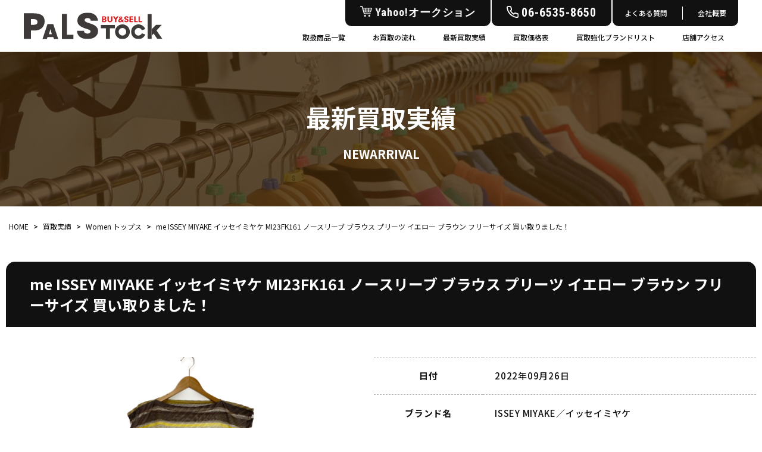

--- FILE ---
content_type: text/html; charset=UTF-8
request_url: https://palstock.jp/item/20221002002/
body_size: 13606
content:
<!doctype html>
<html>
<head>
	<!-- Google tag (gtag.js) -->
<script async src="https://www.googletagmanager.com/gtag/js?id=AW-10900709822"></script>
<script>
  window.dataLayer = window.dataLayer || [];
  function gtag(){dataLayer.push(arguments);}
  gtag('js', new Date());

  gtag('config', 'AW-10900709822');
</script>
<!-- Global site tag (gtag.js) - Google Analytics -->
<script async src="https://www.googletagmanager.com/gtag/js?id=UA-230948704-1"></script>
<script>
  window.dataLayer = window.dataLayer || [];
  function gtag(){dataLayer.push(arguments);}
  gtag('js', new Date());
  gtag('config', 'UA-230948704-1');
</script>

<!-- Google tag (gtag.js) -->
<script async src="https://www.googletagmanager.com/gtag/js?id=G-VQT1GM9LD4"></script>
<script>
  window.dataLayer = window.dataLayer || [];
  function gtag(){dataLayer.push(arguments);}
  gtag('js', new Date());
  gtag('config', 'G-VQT1GM9LD4');
</script>
<!-- Event snippet for ブランドリストページ滞在時間で発火 conversion page -->
<script>
if(window.location.href.includes('brand_list/')){
  window.addEventListener('DOMContentLoaded', function(){
    window.setTimeout(timer, 10000);
    function timer(){
      gtag('event', 'conversion', {'send_to': 'AW-10900709822/0lDlCLzwwOMZEL7D7s0o'});

    }
  });
}
</script>
<!-- Event snippet for アクセスページ滞在時間で発火 conversion page -->
<script>
if(window.location.href.includes('access/')){
  window.addEventListener('DOMContentLoaded', function(){
    window.setTimeout(timer, 10000);
    function timer(){
      gtag('event', 'conversion', {'send_to': 'AW-10900709822/iqosCIX4wOMZEL7D7s0o'});

    }
  });
}
</script>

<meta charset="UTF-8">
<meta name="viewport" content="width=device-width">
<meta name="format-detection" content="telephone=no">
<meta name="keywords" content="BUY＆SELL PALSTOCK,買取,ブランド,大阪,南堀江,オレンジストリート,古着,ファッション,リユース">
<title>me ISSEY MIYAKE イッセイミヤケ MI23FK161 ノースリーブ ブラウス プリーツ イエロー ブラウン フリーサイズ 買い取りました！ | BUY＆SELL PALSTOCKBUY＆SELL PALSTOCK</title>

<link rel="stylesheet" type="text/css" href="https://palstock.jp/wp-content/themes/palstock_theme/css/common.css">
<link rel="stylesheet" type="text/css" href="https://palstock.jp/wp-content/themes/palstock_theme/css/style.css">
<link rel="stylesheet" type="text/css" href="https://palstock.jp/wp-content/themes/palstock_theme/css/slick.css">
<link rel="preconnect" href="https://fonts.googleapis.com">
<link rel="preconnect" href="https://fonts.gstatic.com" crossorigin>
<link href="https://fonts.googleapis.com/css2?family=Noto+Sans+JP:wght@400;500;700&family=Roboto+Condensed:wght@400;700&display=swap" rel="stylesheet">
<!-- jQuery UI のCSS -->
<link rel="stylesheet" href="https://ajax.googleapis.com/ajax/libs/jqueryui/1.12.1/themes/smoothness/jquery-ui.css">

<!-- ファビコン -->
<link rel="icon" href="https://palstock.jp/wp-content/themes/palstock_theme/img/favicon.ico">

<!-- アップルタッチアイコン -->
<link rel="apple-touch-icon" sizes="180x180" href="https://palstock.jp/wp-content/themes/palstock_theme/img/apple-touch-icon.png">


		<!-- All in One SEO 4.9.0 - aioseo.com -->
	<meta name="description" content="お客様から買取させていただいたお品物をご紹介いたします。大阪・南堀のオレンジストリートの中心に位置し古着や服飾アイテムの販売・買取を行うファッション専門のリユースショップです。ご不要なお品物がございましたら、お気軽に当店までお持ちください。" />
	<meta name="robots" content="max-image-preview:large" />
	<link rel="canonical" href="https://palstock.jp/item/20221002002/" />
	<meta name="generator" content="All in One SEO (AIOSEO) 4.9.0" />
		<meta property="og:locale" content="ja_JP" />
		<meta property="og:site_name" content="BUY＆SELL PALSTOCK |" />
		<meta property="og:type" content="article" />
		<meta property="og:title" content="me ISSEY MIYAKE イッセイミヤケ MI23FK161 ノースリーブ ブラウス プリーツ イエロー ブラウン フリーサイズ 買い取りました！ | BUY＆SELL PALSTOCK" />
		<meta property="og:description" content="お客様から買取させていただいたお品物をご紹介いたします。大阪・南堀のオレンジストリートの中心に位置し古着や服飾アイテムの販売・買取を行うファッション専門のリユースショップです。ご不要なお品物がございましたら、お気軽に当店までお持ちください。" />
		<meta property="og:url" content="https://palstock.jp/item/20221002002/" />
		<meta property="article:published_time" content="2022-10-02T07:23:16+00:00" />
		<meta property="article:modified_time" content="2023-01-04T06:37:32+00:00" />
		<meta name="twitter:card" content="summary" />
		<meta name="twitter:title" content="me ISSEY MIYAKE イッセイミヤケ MI23FK161 ノースリーブ ブラウス プリーツ イエロー ブラウン フリーサイズ 買い取りました！ | BUY＆SELL PALSTOCK" />
		<meta name="twitter:description" content="お客様から買取させていただいたお品物をご紹介いたします。大阪・南堀のオレンジストリートの中心に位置し古着や服飾アイテムの販売・買取を行うファッション専門のリユースショップです。ご不要なお品物がございましたら、お気軽に当店までお持ちください。" />
		<script type="application/ld+json" class="aioseo-schema">
			{"@context":"https:\/\/schema.org","@graph":[{"@type":"BreadcrumbList","@id":"https:\/\/palstock.jp\/item\/20221002002\/#breadcrumblist","itemListElement":[{"@type":"ListItem","@id":"https:\/\/palstock.jp#listItem","position":1,"name":"\u30db\u30fc\u30e0","item":"https:\/\/palstock.jp","nextItem":{"@type":"ListItem","@id":"https:\/\/palstock.jp\/item\/#listItem","name":"\u8cb7\u53d6\u5b9f\u7e3e"}},{"@type":"ListItem","@id":"https:\/\/palstock.jp\/item\/#listItem","position":2,"name":"\u8cb7\u53d6\u5b9f\u7e3e","item":"https:\/\/palstock.jp\/item\/","nextItem":{"@type":"ListItem","@id":"https:\/\/palstock.jp\/item_category\/item_women_tops\/#listItem","name":"Women \u30c8\u30c3\u30d7\u30b9"},"previousItem":{"@type":"ListItem","@id":"https:\/\/palstock.jp#listItem","name":"\u30db\u30fc\u30e0"}},{"@type":"ListItem","@id":"https:\/\/palstock.jp\/item_category\/item_women_tops\/#listItem","position":3,"name":"Women \u30c8\u30c3\u30d7\u30b9","item":"https:\/\/palstock.jp\/item_category\/item_women_tops\/","nextItem":{"@type":"ListItem","@id":"https:\/\/palstock.jp\/item\/20221002002\/#listItem","name":"me ISSEY MIYAKE \u30a4\u30c3\u30bb\u30a4\u30df\u30e4\u30b1 MI23FK161 \u30ce\u30fc\u30b9\u30ea\u30fc\u30d6 \u30d6\u30e9\u30a6\u30b9 \u30d7\u30ea\u30fc\u30c4 \u30a4\u30a8\u30ed\u30fc \u30d6\u30e9\u30a6\u30f3 \u30d5\u30ea\u30fc\u30b5\u30a4\u30ba \u8cb7\u3044\u53d6\u308a\u307e\u3057\u305f\uff01"},"previousItem":{"@type":"ListItem","@id":"https:\/\/palstock.jp\/item\/#listItem","name":"\u8cb7\u53d6\u5b9f\u7e3e"}},{"@type":"ListItem","@id":"https:\/\/palstock.jp\/item\/20221002002\/#listItem","position":4,"name":"me ISSEY MIYAKE \u30a4\u30c3\u30bb\u30a4\u30df\u30e4\u30b1 MI23FK161 \u30ce\u30fc\u30b9\u30ea\u30fc\u30d6 \u30d6\u30e9\u30a6\u30b9 \u30d7\u30ea\u30fc\u30c4 \u30a4\u30a8\u30ed\u30fc \u30d6\u30e9\u30a6\u30f3 \u30d5\u30ea\u30fc\u30b5\u30a4\u30ba \u8cb7\u3044\u53d6\u308a\u307e\u3057\u305f\uff01","previousItem":{"@type":"ListItem","@id":"https:\/\/palstock.jp\/item_category\/item_women_tops\/#listItem","name":"Women \u30c8\u30c3\u30d7\u30b9"}}]},{"@type":"Organization","@id":"https:\/\/palstock.jp\/#organization","name":"BUY\uff06SELL PALSTOCK","url":"https:\/\/palstock.jp\/"},{"@type":"WebPage","@id":"https:\/\/palstock.jp\/item\/20221002002\/#webpage","url":"https:\/\/palstock.jp\/item\/20221002002\/","name":"me ISSEY MIYAKE \u30a4\u30c3\u30bb\u30a4\u30df\u30e4\u30b1 MI23FK161 \u30ce\u30fc\u30b9\u30ea\u30fc\u30d6 \u30d6\u30e9\u30a6\u30b9 \u30d7\u30ea\u30fc\u30c4 \u30a4\u30a8\u30ed\u30fc \u30d6\u30e9\u30a6\u30f3 \u30d5\u30ea\u30fc\u30b5\u30a4\u30ba \u8cb7\u3044\u53d6\u308a\u307e\u3057\u305f\uff01 | BUY\uff06SELL PALSTOCK","description":"\u304a\u5ba2\u69d8\u304b\u3089\u8cb7\u53d6\u3055\u305b\u3066\u3044\u305f\u3060\u3044\u305f\u304a\u54c1\u7269\u3092\u3054\u7d39\u4ecb\u3044\u305f\u3057\u307e\u3059\u3002\u5927\u962a\u30fb\u5357\u5800\u306e\u30aa\u30ec\u30f3\u30b8\u30b9\u30c8\u30ea\u30fc\u30c8\u306e\u4e2d\u5fc3\u306b\u4f4d\u7f6e\u3057\u53e4\u7740\u3084\u670d\u98fe\u30a2\u30a4\u30c6\u30e0\u306e\u8ca9\u58f2\u30fb\u8cb7\u53d6\u3092\u884c\u3046\u30d5\u30a1\u30c3\u30b7\u30e7\u30f3\u5c02\u9580\u306e\u30ea\u30e6\u30fc\u30b9\u30b7\u30e7\u30c3\u30d7\u3067\u3059\u3002\u3054\u4e0d\u8981\u306a\u304a\u54c1\u7269\u304c\u3054\u3056\u3044\u307e\u3057\u305f\u3089\u3001\u304a\u6c17\u8efd\u306b\u5f53\u5e97\u307e\u3067\u304a\u6301\u3061\u304f\u3060\u3055\u3044\u3002","inLanguage":"ja","isPartOf":{"@id":"https:\/\/palstock.jp\/#website"},"breadcrumb":{"@id":"https:\/\/palstock.jp\/item\/20221002002\/#breadcrumblist"},"image":{"@type":"ImageObject","url":"https:\/\/palstock.jp\/wp-content\/uploads\/2022\/10\/1664600596.jpg","@id":"https:\/\/palstock.jp\/item\/20221002002\/#mainImage","width":800,"height":800},"primaryImageOfPage":{"@id":"https:\/\/palstock.jp\/item\/20221002002\/#mainImage"},"datePublished":"2022-10-02T16:23:16+09:00","dateModified":"2023-01-04T15:37:32+09:00"},{"@type":"WebSite","@id":"https:\/\/palstock.jp\/#website","url":"https:\/\/palstock.jp\/","name":"BUY\uff06SELL PALSTOCK","inLanguage":"ja","publisher":{"@id":"https:\/\/palstock.jp\/#organization"}}]}
		</script>
		<!-- All in One SEO -->

<link rel="alternate" title="oEmbed (JSON)" type="application/json+oembed" href="https://palstock.jp/wp-json/oembed/1.0/embed?url=https%3A%2F%2Fpalstock.jp%2Fitem%2F20221002002%2F" />
<link rel="alternate" title="oEmbed (XML)" type="text/xml+oembed" href="https://palstock.jp/wp-json/oembed/1.0/embed?url=https%3A%2F%2Fpalstock.jp%2Fitem%2F20221002002%2F&#038;format=xml" />
<style id='wp-img-auto-sizes-contain-inline-css' type='text/css'>
img:is([sizes=auto i],[sizes^="auto," i]){contain-intrinsic-size:3000px 1500px}
/*# sourceURL=wp-img-auto-sizes-contain-inline-css */
</style>
<link rel='stylesheet' id='sbi_styles-css' href='https://palstock.jp/wp-content/plugins/instagram-feed/css/sbi-styles.min.css?ver=6.10.0' type='text/css' media='all' />
<style id='wp-emoji-styles-inline-css' type='text/css'>

	img.wp-smiley, img.emoji {
		display: inline !important;
		border: none !important;
		box-shadow: none !important;
		height: 1em !important;
		width: 1em !important;
		margin: 0 0.07em !important;
		vertical-align: -0.1em !important;
		background: none !important;
		padding: 0 !important;
	}
/*# sourceURL=wp-emoji-styles-inline-css */
</style>
<style id='wp-block-library-inline-css' type='text/css'>
:root{--wp-block-synced-color:#7a00df;--wp-block-synced-color--rgb:122,0,223;--wp-bound-block-color:var(--wp-block-synced-color);--wp-editor-canvas-background:#ddd;--wp-admin-theme-color:#007cba;--wp-admin-theme-color--rgb:0,124,186;--wp-admin-theme-color-darker-10:#006ba1;--wp-admin-theme-color-darker-10--rgb:0,107,160.5;--wp-admin-theme-color-darker-20:#005a87;--wp-admin-theme-color-darker-20--rgb:0,90,135;--wp-admin-border-width-focus:2px}@media (min-resolution:192dpi){:root{--wp-admin-border-width-focus:1.5px}}.wp-element-button{cursor:pointer}:root .has-very-light-gray-background-color{background-color:#eee}:root .has-very-dark-gray-background-color{background-color:#313131}:root .has-very-light-gray-color{color:#eee}:root .has-very-dark-gray-color{color:#313131}:root .has-vivid-green-cyan-to-vivid-cyan-blue-gradient-background{background:linear-gradient(135deg,#00d084,#0693e3)}:root .has-purple-crush-gradient-background{background:linear-gradient(135deg,#34e2e4,#4721fb 50%,#ab1dfe)}:root .has-hazy-dawn-gradient-background{background:linear-gradient(135deg,#faaca8,#dad0ec)}:root .has-subdued-olive-gradient-background{background:linear-gradient(135deg,#fafae1,#67a671)}:root .has-atomic-cream-gradient-background{background:linear-gradient(135deg,#fdd79a,#004a59)}:root .has-nightshade-gradient-background{background:linear-gradient(135deg,#330968,#31cdcf)}:root .has-midnight-gradient-background{background:linear-gradient(135deg,#020381,#2874fc)}:root{--wp--preset--font-size--normal:16px;--wp--preset--font-size--huge:42px}.has-regular-font-size{font-size:1em}.has-larger-font-size{font-size:2.625em}.has-normal-font-size{font-size:var(--wp--preset--font-size--normal)}.has-huge-font-size{font-size:var(--wp--preset--font-size--huge)}.has-text-align-center{text-align:center}.has-text-align-left{text-align:left}.has-text-align-right{text-align:right}.has-fit-text{white-space:nowrap!important}#end-resizable-editor-section{display:none}.aligncenter{clear:both}.items-justified-left{justify-content:flex-start}.items-justified-center{justify-content:center}.items-justified-right{justify-content:flex-end}.items-justified-space-between{justify-content:space-between}.screen-reader-text{border:0;clip-path:inset(50%);height:1px;margin:-1px;overflow:hidden;padding:0;position:absolute;width:1px;word-wrap:normal!important}.screen-reader-text:focus{background-color:#ddd;clip-path:none;color:#444;display:block;font-size:1em;height:auto;left:5px;line-height:normal;padding:15px 23px 14px;text-decoration:none;top:5px;width:auto;z-index:100000}html :where(.has-border-color){border-style:solid}html :where([style*=border-top-color]){border-top-style:solid}html :where([style*=border-right-color]){border-right-style:solid}html :where([style*=border-bottom-color]){border-bottom-style:solid}html :where([style*=border-left-color]){border-left-style:solid}html :where([style*=border-width]){border-style:solid}html :where([style*=border-top-width]){border-top-style:solid}html :where([style*=border-right-width]){border-right-style:solid}html :where([style*=border-bottom-width]){border-bottom-style:solid}html :where([style*=border-left-width]){border-left-style:solid}html :where(img[class*=wp-image-]){height:auto;max-width:100%}:where(figure){margin:0 0 1em}html :where(.is-position-sticky){--wp-admin--admin-bar--position-offset:var(--wp-admin--admin-bar--height,0px)}@media screen and (max-width:600px){html :where(.is-position-sticky){--wp-admin--admin-bar--position-offset:0px}}

/*# sourceURL=wp-block-library-inline-css */
</style><style id='global-styles-inline-css' type='text/css'>
:root{--wp--preset--aspect-ratio--square: 1;--wp--preset--aspect-ratio--4-3: 4/3;--wp--preset--aspect-ratio--3-4: 3/4;--wp--preset--aspect-ratio--3-2: 3/2;--wp--preset--aspect-ratio--2-3: 2/3;--wp--preset--aspect-ratio--16-9: 16/9;--wp--preset--aspect-ratio--9-16: 9/16;--wp--preset--color--black: #000000;--wp--preset--color--cyan-bluish-gray: #abb8c3;--wp--preset--color--white: #ffffff;--wp--preset--color--pale-pink: #f78da7;--wp--preset--color--vivid-red: #cf2e2e;--wp--preset--color--luminous-vivid-orange: #ff6900;--wp--preset--color--luminous-vivid-amber: #fcb900;--wp--preset--color--light-green-cyan: #7bdcb5;--wp--preset--color--vivid-green-cyan: #00d084;--wp--preset--color--pale-cyan-blue: #8ed1fc;--wp--preset--color--vivid-cyan-blue: #0693e3;--wp--preset--color--vivid-purple: #9b51e0;--wp--preset--gradient--vivid-cyan-blue-to-vivid-purple: linear-gradient(135deg,rgb(6,147,227) 0%,rgb(155,81,224) 100%);--wp--preset--gradient--light-green-cyan-to-vivid-green-cyan: linear-gradient(135deg,rgb(122,220,180) 0%,rgb(0,208,130) 100%);--wp--preset--gradient--luminous-vivid-amber-to-luminous-vivid-orange: linear-gradient(135deg,rgb(252,185,0) 0%,rgb(255,105,0) 100%);--wp--preset--gradient--luminous-vivid-orange-to-vivid-red: linear-gradient(135deg,rgb(255,105,0) 0%,rgb(207,46,46) 100%);--wp--preset--gradient--very-light-gray-to-cyan-bluish-gray: linear-gradient(135deg,rgb(238,238,238) 0%,rgb(169,184,195) 100%);--wp--preset--gradient--cool-to-warm-spectrum: linear-gradient(135deg,rgb(74,234,220) 0%,rgb(151,120,209) 20%,rgb(207,42,186) 40%,rgb(238,44,130) 60%,rgb(251,105,98) 80%,rgb(254,248,76) 100%);--wp--preset--gradient--blush-light-purple: linear-gradient(135deg,rgb(255,206,236) 0%,rgb(152,150,240) 100%);--wp--preset--gradient--blush-bordeaux: linear-gradient(135deg,rgb(254,205,165) 0%,rgb(254,45,45) 50%,rgb(107,0,62) 100%);--wp--preset--gradient--luminous-dusk: linear-gradient(135deg,rgb(255,203,112) 0%,rgb(199,81,192) 50%,rgb(65,88,208) 100%);--wp--preset--gradient--pale-ocean: linear-gradient(135deg,rgb(255,245,203) 0%,rgb(182,227,212) 50%,rgb(51,167,181) 100%);--wp--preset--gradient--electric-grass: linear-gradient(135deg,rgb(202,248,128) 0%,rgb(113,206,126) 100%);--wp--preset--gradient--midnight: linear-gradient(135deg,rgb(2,3,129) 0%,rgb(40,116,252) 100%);--wp--preset--font-size--small: 13px;--wp--preset--font-size--medium: 20px;--wp--preset--font-size--large: 36px;--wp--preset--font-size--x-large: 42px;--wp--preset--spacing--20: 0.44rem;--wp--preset--spacing--30: 0.67rem;--wp--preset--spacing--40: 1rem;--wp--preset--spacing--50: 1.5rem;--wp--preset--spacing--60: 2.25rem;--wp--preset--spacing--70: 3.38rem;--wp--preset--spacing--80: 5.06rem;--wp--preset--shadow--natural: 6px 6px 9px rgba(0, 0, 0, 0.2);--wp--preset--shadow--deep: 12px 12px 50px rgba(0, 0, 0, 0.4);--wp--preset--shadow--sharp: 6px 6px 0px rgba(0, 0, 0, 0.2);--wp--preset--shadow--outlined: 6px 6px 0px -3px rgb(255, 255, 255), 6px 6px rgb(0, 0, 0);--wp--preset--shadow--crisp: 6px 6px 0px rgb(0, 0, 0);}:where(.is-layout-flex){gap: 0.5em;}:where(.is-layout-grid){gap: 0.5em;}body .is-layout-flex{display: flex;}.is-layout-flex{flex-wrap: wrap;align-items: center;}.is-layout-flex > :is(*, div){margin: 0;}body .is-layout-grid{display: grid;}.is-layout-grid > :is(*, div){margin: 0;}:where(.wp-block-columns.is-layout-flex){gap: 2em;}:where(.wp-block-columns.is-layout-grid){gap: 2em;}:where(.wp-block-post-template.is-layout-flex){gap: 1.25em;}:where(.wp-block-post-template.is-layout-grid){gap: 1.25em;}.has-black-color{color: var(--wp--preset--color--black) !important;}.has-cyan-bluish-gray-color{color: var(--wp--preset--color--cyan-bluish-gray) !important;}.has-white-color{color: var(--wp--preset--color--white) !important;}.has-pale-pink-color{color: var(--wp--preset--color--pale-pink) !important;}.has-vivid-red-color{color: var(--wp--preset--color--vivid-red) !important;}.has-luminous-vivid-orange-color{color: var(--wp--preset--color--luminous-vivid-orange) !important;}.has-luminous-vivid-amber-color{color: var(--wp--preset--color--luminous-vivid-amber) !important;}.has-light-green-cyan-color{color: var(--wp--preset--color--light-green-cyan) !important;}.has-vivid-green-cyan-color{color: var(--wp--preset--color--vivid-green-cyan) !important;}.has-pale-cyan-blue-color{color: var(--wp--preset--color--pale-cyan-blue) !important;}.has-vivid-cyan-blue-color{color: var(--wp--preset--color--vivid-cyan-blue) !important;}.has-vivid-purple-color{color: var(--wp--preset--color--vivid-purple) !important;}.has-black-background-color{background-color: var(--wp--preset--color--black) !important;}.has-cyan-bluish-gray-background-color{background-color: var(--wp--preset--color--cyan-bluish-gray) !important;}.has-white-background-color{background-color: var(--wp--preset--color--white) !important;}.has-pale-pink-background-color{background-color: var(--wp--preset--color--pale-pink) !important;}.has-vivid-red-background-color{background-color: var(--wp--preset--color--vivid-red) !important;}.has-luminous-vivid-orange-background-color{background-color: var(--wp--preset--color--luminous-vivid-orange) !important;}.has-luminous-vivid-amber-background-color{background-color: var(--wp--preset--color--luminous-vivid-amber) !important;}.has-light-green-cyan-background-color{background-color: var(--wp--preset--color--light-green-cyan) !important;}.has-vivid-green-cyan-background-color{background-color: var(--wp--preset--color--vivid-green-cyan) !important;}.has-pale-cyan-blue-background-color{background-color: var(--wp--preset--color--pale-cyan-blue) !important;}.has-vivid-cyan-blue-background-color{background-color: var(--wp--preset--color--vivid-cyan-blue) !important;}.has-vivid-purple-background-color{background-color: var(--wp--preset--color--vivid-purple) !important;}.has-black-border-color{border-color: var(--wp--preset--color--black) !important;}.has-cyan-bluish-gray-border-color{border-color: var(--wp--preset--color--cyan-bluish-gray) !important;}.has-white-border-color{border-color: var(--wp--preset--color--white) !important;}.has-pale-pink-border-color{border-color: var(--wp--preset--color--pale-pink) !important;}.has-vivid-red-border-color{border-color: var(--wp--preset--color--vivid-red) !important;}.has-luminous-vivid-orange-border-color{border-color: var(--wp--preset--color--luminous-vivid-orange) !important;}.has-luminous-vivid-amber-border-color{border-color: var(--wp--preset--color--luminous-vivid-amber) !important;}.has-light-green-cyan-border-color{border-color: var(--wp--preset--color--light-green-cyan) !important;}.has-vivid-green-cyan-border-color{border-color: var(--wp--preset--color--vivid-green-cyan) !important;}.has-pale-cyan-blue-border-color{border-color: var(--wp--preset--color--pale-cyan-blue) !important;}.has-vivid-cyan-blue-border-color{border-color: var(--wp--preset--color--vivid-cyan-blue) !important;}.has-vivid-purple-border-color{border-color: var(--wp--preset--color--vivid-purple) !important;}.has-vivid-cyan-blue-to-vivid-purple-gradient-background{background: var(--wp--preset--gradient--vivid-cyan-blue-to-vivid-purple) !important;}.has-light-green-cyan-to-vivid-green-cyan-gradient-background{background: var(--wp--preset--gradient--light-green-cyan-to-vivid-green-cyan) !important;}.has-luminous-vivid-amber-to-luminous-vivid-orange-gradient-background{background: var(--wp--preset--gradient--luminous-vivid-amber-to-luminous-vivid-orange) !important;}.has-luminous-vivid-orange-to-vivid-red-gradient-background{background: var(--wp--preset--gradient--luminous-vivid-orange-to-vivid-red) !important;}.has-very-light-gray-to-cyan-bluish-gray-gradient-background{background: var(--wp--preset--gradient--very-light-gray-to-cyan-bluish-gray) !important;}.has-cool-to-warm-spectrum-gradient-background{background: var(--wp--preset--gradient--cool-to-warm-spectrum) !important;}.has-blush-light-purple-gradient-background{background: var(--wp--preset--gradient--blush-light-purple) !important;}.has-blush-bordeaux-gradient-background{background: var(--wp--preset--gradient--blush-bordeaux) !important;}.has-luminous-dusk-gradient-background{background: var(--wp--preset--gradient--luminous-dusk) !important;}.has-pale-ocean-gradient-background{background: var(--wp--preset--gradient--pale-ocean) !important;}.has-electric-grass-gradient-background{background: var(--wp--preset--gradient--electric-grass) !important;}.has-midnight-gradient-background{background: var(--wp--preset--gradient--midnight) !important;}.has-small-font-size{font-size: var(--wp--preset--font-size--small) !important;}.has-medium-font-size{font-size: var(--wp--preset--font-size--medium) !important;}.has-large-font-size{font-size: var(--wp--preset--font-size--large) !important;}.has-x-large-font-size{font-size: var(--wp--preset--font-size--x-large) !important;}
/*# sourceURL=global-styles-inline-css */
</style>

<style id='classic-theme-styles-inline-css' type='text/css'>
/*! This file is auto-generated */
.wp-block-button__link{color:#fff;background-color:#32373c;border-radius:9999px;box-shadow:none;text-decoration:none;padding:calc(.667em + 2px) calc(1.333em + 2px);font-size:1.125em}.wp-block-file__button{background:#32373c;color:#fff;text-decoration:none}
/*# sourceURL=/wp-includes/css/classic-themes.min.css */
</style>
<link rel='stylesheet' id='xo-event-calendar-css' href='https://palstock.jp/wp-content/plugins/xo-event-calendar/css/xo-event-calendar.css?ver=3.2.10' type='text/css' media='all' />
<link rel='stylesheet' id='xo-event-calendar-event-calendar-css' href='https://palstock.jp/wp-content/plugins/xo-event-calendar/build/event-calendar/style-index.css?ver=3.2.10' type='text/css' media='all' />
<link rel="https://api.w.org/" href="https://palstock.jp/wp-json/" /><link rel="EditURI" type="application/rsd+xml" title="RSD" href="https://palstock.jp/xmlrpc.php?rsd" />
<meta name="generator" content="WordPress 6.9" />
<link rel='shortlink' href='https://palstock.jp/?p=18790' />

<script type="application/ld+json">
  {
    "@context": "http://schema.org",
    "@type": "Corporation",
    "name": " 株式会社ライズ",
    "address": {
    "@type": "PostalAddress",
    "postalCode": "5500015",
    "addressRegion": "大阪府",
    "addressLocality": "大阪市西区",
    "streetAddress": "南堀江1-19-29萩原ビル 1階・2階"
    },
    "telephone": "+81665358650",
    "URL": "https://palstock.jp/"
  }
</script>

<!--start 20250827 追加 SiteNavigationElement構造化データの設定-->
<script type="application/ld+json">
  {
    "@context": "http://schema.org",
    "@type": "SiteNavigationElement",
    "hasPart": [
      {"@type": "WebPage","name": "BUY＆SELL PALSTOCK 大阪南堀江のブランド古着・中古スニーカー買取販売店",
      "url": "https://palstock.jp/"},
      {"@type": "WebPage","name": "最新買取実績",
      "url": "https://palstock.jp/item"},
      {"@type": "WebPage","name": "店頭買取",
      "url": "https://palstock.jp/shop"},
      {"@type": "WebPage","name": "よくある質問",
      "url": "https://palstock.jp/faq"},
      {"@type": "WebPage","name": "取扱商品一覧",
      "url": "https://palstock.jp/kaitori_item"},
      {"@type": "WebPage","name": "買取価格表",
      "url": "https://palstock.jp/?post_type=market"},
      {"@type": "WebPage","name": "ブランド宅配買取",
      "url": "https://palstock.jp/brand"},
      {"@type": "WebPage","name": "ブログ",
      "url": "https://palstock.jp/blog"},
      {"@type": "WebPage","name": "買取強化ブランドリスト",
      "url": "https://palstock.jp/brand_list"},
      {"@type": "WebPage","name": "会社概要",
      "url": "https://palstock.jp/company"},
      {"@type": "WebPage","name": "お問い合わせ",
      "url": "https://palstock.jp/contact"},
      {"@type": "WebPage","name": "Supreme",
      "url": "https://palstock.jp/item_brand/supreme/"},
      {"@type": "WebPage","name": "PORTER",
      "url": "https://palstock.jp/item_brand/porter/"},
      {"@type": "WebPage","name": "COACH",
      "url": "https://palstock.jp/item_brand/coach/"},
      {"@type": "WebPage","name": "COMME des GARCONS",
      "url": "https://palstock.jp/item_brand/comme-des-garcons/"},
      {"@type": "WebPage","name": "HYSTERIC GLAMOUR",
      "url": "https://palstock.jp/item_brand/hysteric-glamour/"},
      {"@type": "WebPage","name": "Vivienne Westwood",
      "url": "https://palstock.jp/item_brand/vivienne-westwood/"},
      {"@type": "WebPage","name": "PLEATS PLEASE ISSEY MIYAKE",
      "url": "https://palstock.jp/item_brand/pleats-please/"},
      {"@type": "WebPage","name": "APE",
      "url": "https://palstock.jp/item_brand/a-bathing-ape/"}
    ]
  }
</script>
<!--end 20250827 追加 SiteNavigationElement構造化データの設定-->

<!--start 20251104 追加 WebPage構造化データの設定-->
<!--end 20251104 追加 WebPage構造化データの設定-->

</head>

<body class="wp-singular item-template-default single single-item postid-18790 wp-theme-palstock_theme">

<!--　▼ヘッダー　-->
  <header>
    <div class="header">
      <div class="logo">
        <a href="https://palstock.jp/"><img src="https://palstock.jp/wp-content/themes/palstock_theme/img/common/logo.svg" alt="BUY＆SELL PALSTOCK"></a>
      </div>
      <div class="hd_link">
        <div class="link_top">
          <div class="yahoo_box font_roboto"><a target="_blank" href="https://auctions.yahoo.co.jp/seller/2xDXk1CNhF6hRPZxSM4btJZKSnjsb?user_type=c" class="tel_tap"><span>Yahoo!オークション</span></a></div>
          <div class="tel_box font_roboto"><a href="tel:06-6535-8650" class="tel_tap"><span>06-6535-8650</span></a></div>
          <div class="link_box">
            <ul>
              <li><a href="https://palstock.jp/faq">よくある質問</a></li>
              <li><a href="https://palstock.jp/company">会社概要</a></li>
            </ul>
          </div>
        </div>
        <div class="hd_menu">
          <ul>
            <li class="sp"><a href="https://palstock.jp/">ホーム</a></li>
            <li><a href="https://palstock.jp/kaitori_item">取扱商品一覧</a></li>
            <li class="dropdown">
              <span class="down_link">お買取の流れ</span>
              <ul class="down_menu">
                <li><a href="https://palstock.jp/brand">ブランド宅配買取</a></li>
                <li><a href="https://palstock.jp/shop">店頭買取</a></li>
              </ul>
            </li>
            <li><a href="https://palstock.jp/item">最新買取実績</a></li>
            <li><a href="https://palstock.jp/?post_type=market">買取価格表</a></li>
            <li><a href="https://palstock.jp/brand_list">買取強化ブランドリスト</a></li>
            <li><a href="https://palstock.jp/access">店舗アクセス</a></li>
            <li class="sp"><a href="https://palstock.jp/company">会社概要</a></li>
            <li class="sp"><a href="https://palstock.jp/faq">よくある質問</a></li>
            <li class="sp"><a href="https://palstock.jp/blog">ブログ</a></li>
            <li class="sp"><a href="https://palstock.jp/contact">お問い合わせ</a></li>
            <li class="sp"><a href="https://auctions.yahoo.co.jp/seller/2xDXk1CNhF6hRPZxSM4btJZKSnjsb?user_type=c" target="_blank">Yahoo!オークション</a></li>
            <li class="sp sns">
              <p class="font_roboto">FOLLOW US</p>
              <ul>
                <li><a href="" target="blank"><img src="https://palstock.jp/wp-content/themes/palstock_theme/img/common/ft_insta.svg" alt="Instagram"></a></li>
                <li><a href="" target="blank"><img src="https://palstock.jp/wp-content/themes/palstock_theme/img/common/ft_line.svg" alt="LINE"></a></li>
              </ul>
            </li>
          </ul>
        </div>
      </div>
      <div class="sp_btn sp">
        <div class="sp_menu">
          <p>
          <span></span>
          <span></span>
          <span></span>
          </p>
        </div>
      </div>
    </div>
  </header>
<!--　▲ヘッダー　--><!--　▼メイン　-->
  <main>
    <div class="keyvisual bg_item">
      <div class="main_width">
        <h1 class="ttl">最新買取実績<span class="font_poppins">NEWARRIVAL</span></h1>
      </div>
    </div>
    
    <div class="breadcrumb"><!-- Breadcrumb NavXT 7.4.1 -->
<span property="itemListElement" typeof="ListItem"><a property="item" typeof="WebPage" title="BUY＆SELL PALSTOCK" href="https://palstock.jp" class="home" ><span property="name">HOME</span></a><meta property="position" content="1"></span> &gt; <span property="itemListElement" typeof="ListItem"><a property="item" typeof="WebPage" title="買取実績へ移動する" href="https://palstock.jp/item/" class="archive post-item-archive" ><span property="name">買取実績</span></a><meta property="position" content="2"></span> &gt; <span property="itemListElement" typeof="ListItem"><a property="item" typeof="WebPage" title="Go to the Women トップス アイテムカテゴリー archives." href="https://palstock.jp/item_category/item_women_tops/" class="taxonomy item_category" ><span property="name">Women トップス</span></a><meta property="position" content="3"></span> &gt; <span property="itemListElement" typeof="ListItem"><span property="name" class="post post-item current-item">me ISSEY MIYAKE イッセイミヤケ MI23FK161 ノースリーブ ブラウス プリーツ イエロー ブラウン フリーサイズ 買い取りました！</span><meta property="url" content="https://palstock.jp/item/20221002002/"><meta property="position" content="4"></span></div>
    
    <div class="content_section_low">
      <div class="main_width">
        <div class="post_single item_single">
                    <h2 class="item_title">me ISSEY MIYAKE イッセイミヤケ MI23FK161 ノースリーブ ブラウス プリーツ イエロー ブラウン フリーサイズ 買い取りました！</h2>
          <div class="item_detail">
            <div class="image">
              <div id="mainImg">
                                  <img src="https://palstock.jp/wp-content/uploads/2022/10/1664600596.jpg" alt="">
                              </div>
              <ul id="subImg">
                <li class="current">
                                  <img src="https://palstock.jp/wp-content/uploads/2022/10/1664600596.jpg" alt="">
                                </li>
                                                  <li><img width="800" height="800" src="https://palstock.jp/wp-content/uploads/2022/10/1664600639.jpg" class="attachment-full size-full" alt="" decoding="async" fetchpriority="high" srcset="https://palstock.jp/wp-content/uploads/2022/10/1664600639.jpg 800w, https://palstock.jp/wp-content/uploads/2022/10/1664600639-300x300.jpg 300w, https://palstock.jp/wp-content/uploads/2022/10/1664600639-150x150.jpg 150w, https://palstock.jp/wp-content/uploads/2022/10/1664600639-768x768.jpg 768w, https://palstock.jp/wp-content/uploads/2022/10/1664600639-500x500.jpg 500w" sizes="(max-width: 800px) 100vw, 800px" /></li>
                              </ul>
            </div>
            
            <div class="item_status">
              <table>
                <tr><th>日付</th><td>2022年09月26日</td></tr>                                  <tr><th>ブランド名</th><td>ISSEY MIYAKE／イッセイミヤケ</td></tr>
                                <tr><th>アイテム名</th><td>me ISSEY MIYAKE イッセイミヤケ MI23FK161 ノースリーブ ブラウス プリーツ イエロー ブラウン フリーサイズ</td></tr>                                  <tr><th>買取方法</th><td>店頭買取</td></tr>
                                <tr><th>ランク</th><td>B</td></tr>                <tr><th>状態</th><td>目立つ傷みや汚れ等はなく、状態は良好です。</td></tr>                <tr><th>最大買取価格</th><td>～3000円</td></tr>              </table>
            </div>
          </div>
                                      </div>

      <!-- 関連店舗･商品の買取実績 -->
        <div class="related_content">
          <h2 class="h2_ttl">
            <span class="jp jp_only">関連商品の買取実績</span>
          </h2>
                    <div class="itempost post4 achievement">
            <div class="post_item">
  <div class="inner">
    <div class="image">
      <a href="https://palstock.jp/item/20230330004/">
            <img width="300" height="225" src="https://palstock.jp/wp-content/uploads/2023/03/1680146911-300x225.jpg" class="attachment-thumbs_s size-thumbs_s wp-post-image" alt="PLEATS PLEASE ISSEY MIYAKE プリーツプリーズ イッセイミヤケ PP04-JK604 ブラウス グレー ハイネック サイズ3 買い取りました！" decoding="async" loading="lazy" srcset="https://palstock.jp/wp-content/uploads/2023/03/1680146911-300x225.jpg 300w, https://palstock.jp/wp-content/uploads/2023/03/1680146911-660x495.jpg 660w" sizes="auto, (max-width: 300px) 100vw, 300px" />            </a>
    </div>
    <div class="item_info">
      <p class="line-2"><a href="https://palstock.jp/item/20230330004/">PLEATS PLEASE ISSEY MIYAKE プリーツプリーズ イッセイミヤケ PP04-JK604 ブラウス グレー ハイネック サイズ3 買い取りました！</a></p>
      <!--start 20250827 追加 買取実績に買取価格を表示-->
      <p class="item_value">最大買取価格&nbsp;<br>～7,000円</p>      <!--end 20250827 追加 買取実績に買取価格を表示-->
    </div>
  </div>
</div><div class="post_item">
  <div class="inner">
    <div class="image">
      <a href="https://palstock.jp/item/20230321005/">
            <img width="300" height="225" src="https://palstock.jp/wp-content/uploads/2023/03/1679367969-300x225.jpg" class="attachment-thumbs_s size-thumbs_s wp-post-image" alt="PLEATS PLEASE ISSEY MIYAKE プリーツプリーズ イッセイミヤケ PP43-FK363 ブラウス クルーネック パープル サイズ3 買い取りました！" decoding="async" loading="lazy" srcset="https://palstock.jp/wp-content/uploads/2023/03/1679367969-300x225.jpg 300w, https://palstock.jp/wp-content/uploads/2023/03/1679367969-660x495.jpg 660w" sizes="auto, (max-width: 300px) 100vw, 300px" />            </a>
    </div>
    <div class="item_info">
      <p class="line-2"><a href="https://palstock.jp/item/20230321005/">PLEATS PLEASE ISSEY MIYAKE プリーツプリーズ イッセイミヤケ PP43-FK363 ブラウス クルーネック パープル サイズ3 買い取りました！</a></p>
      <!--start 20250827 追加 買取実績に買取価格を表示-->
      <p class="item_value">最大買取価格&nbsp;<br>～7,000円</p>      <!--end 20250827 追加 買取実績に買取価格を表示-->
    </div>
  </div>
</div><div class="post_item">
  <div class="inner">
    <div class="image">
      <a href="https://palstock.jp/item/20230321003/">
            <img width="300" height="225" src="https://palstock.jp/wp-content/uploads/2023/03/1679365933-300x225.jpg" class="attachment-thumbs_s size-thumbs_s wp-post-image" alt="PLEATS PLEASE ISSEY MIYAKE プリーツプリーズ イッセイミヤケ PP05-JK005 ブラウス ネイビー ハイネック サイズ3 買い取りました！" decoding="async" loading="lazy" srcset="https://palstock.jp/wp-content/uploads/2023/03/1679365933-300x225.jpg 300w, https://palstock.jp/wp-content/uploads/2023/03/1679365933-660x495.jpg 660w" sizes="auto, (max-width: 300px) 100vw, 300px" />            </a>
    </div>
    <div class="item_info">
      <p class="line-2"><a href="https://palstock.jp/item/20230321003/">PLEATS PLEASE ISSEY MIYAKE プリーツプリーズ イッセイミヤケ PP05-JK005 ブラウス ネイビー ハイネック サイズ3 買い取りました！</a></p>
      <!--start 20250827 追加 買取実績に買取価格を表示-->
      <p class="item_value">最大買取価格&nbsp;<br>～8,000円</p>      <!--end 20250827 追加 買取実績に買取価格を表示-->
    </div>
  </div>
</div><div class="post_item">
  <div class="inner">
    <div class="image">
      <a href="https://palstock.jp/item/20230316003/">
            <img width="300" height="225" src="https://palstock.jp/wp-content/uploads/2023/03/1678932682-300x225.jpg" class="attachment-thumbs_s size-thumbs_s wp-post-image" alt="PLEATS PLEASE ISSEY MIYAKE プリーツプリーズ イッセイミヤケ PP04-JE384 ブラウス ノースリーブ ブラック サイズ3 買い取りました！" decoding="async" loading="lazy" srcset="https://palstock.jp/wp-content/uploads/2023/03/1678932682-300x225.jpg 300w, https://palstock.jp/wp-content/uploads/2023/03/1678932682-660x495.jpg 660w" sizes="auto, (max-width: 300px) 100vw, 300px" />            </a>
    </div>
    <div class="item_info">
      <p class="line-2"><a href="https://palstock.jp/item/20230316003/">PLEATS PLEASE ISSEY MIYAKE プリーツプリーズ イッセイミヤケ PP04-JE384 ブラウス ノースリーブ ブラック サイズ3 買い取りました！</a></p>
      <!--start 20250827 追加 買取実績に買取価格を表示-->
      <p class="item_value">最大買取価格&nbsp;<br>～8,000円</p>      <!--end 20250827 追加 買取実績に買取価格を表示-->
    </div>
  </div>
</div><div class="post_item">
  <div class="inner">
    <div class="image">
      <a href="https://palstock.jp/item/20221004004/">
            <img width="300" height="225" src="https://palstock.jp/wp-content/uploads/2022/10/1664854363-300x225.jpg" class="attachment-thumbs_s size-thumbs_s wp-post-image" alt="me ISSEY MIYAKE イッセイミヤケ MI93KK459 カットソー パープル フリーサイズ 買い取りました！" decoding="async" loading="lazy" srcset="https://palstock.jp/wp-content/uploads/2022/10/1664854363-300x225.jpg 300w, https://palstock.jp/wp-content/uploads/2022/10/1664854363-660x495.jpg 660w" sizes="auto, (max-width: 300px) 100vw, 300px" />            </a>
    </div>
    <div class="item_info">
      <p class="line-2"><a href="https://palstock.jp/item/20221004004/">me ISSEY MIYAKE イッセイミヤケ MI93KK459 カットソー パープル フリーサイズ 買い取りました！</a></p>
      <!--start 20250827 追加 買取実績に買取価格を表示-->
      <p class="item_value">最大買取価格&nbsp;<br>～5000円</p>      <!--end 20250827 追加 買取実績に買取価格を表示-->
    </div>
  </div>
</div><div class="post_item">
  <div class="inner">
    <div class="image">
      <a href="https://palstock.jp/item/20221004003/">
            <img width="300" height="225" src="https://palstock.jp/wp-content/uploads/2022/10/1664854068-300x225.jpg" class="attachment-thumbs_s size-thumbs_s wp-post-image" alt="me ISSEY MIYAKE イッセイミヤケ MI62PT683 ブラウス ノースリーブ ホワイト フリーサイズ 買い取りました！" decoding="async" loading="lazy" srcset="https://palstock.jp/wp-content/uploads/2022/10/1664854068-300x225.jpg 300w, https://palstock.jp/wp-content/uploads/2022/10/1664854068-660x495.jpg 660w" sizes="auto, (max-width: 300px) 100vw, 300px" />            </a>
    </div>
    <div class="item_info">
      <p class="line-2"><a href="https://palstock.jp/item/20221004003/">me ISSEY MIYAKE イッセイミヤケ MI62PT683 ブラウス ノースリーブ ホワイト フリーサイズ 買い取りました！</a></p>
      <!--start 20250827 追加 買取実績に買取価格を表示-->
      <p class="item_value">最大買取価格&nbsp;<br>～5000円</p>      <!--end 20250827 追加 買取実績に買取価格を表示-->
    </div>
  </div>
</div><div class="post_item">
  <div class="inner">
    <div class="image">
      <a href="https://palstock.jp/item/20220707001/">
            <img width="300" height="225" src="https://palstock.jp/wp-content/uploads/2022/07/palstock_561831-300x225.jpeg" class="attachment-thumbs_s size-thumbs_s wp-post-image" alt="me ISSEY MIYAKE ミー イッセイミヤケ MI84FO512 ブラウス オレンジ シワ加工 フリーサイズ 買い取りました！" decoding="async" loading="lazy" srcset="https://palstock.jp/wp-content/uploads/2022/07/palstock_561831-300x225.jpeg 300w, https://palstock.jp/wp-content/uploads/2022/07/palstock_561831-660x495.jpeg 660w" sizes="auto, (max-width: 300px) 100vw, 300px" />            </a>
    </div>
    <div class="item_info">
      <p class="line-2"><a href="https://palstock.jp/item/20220707001/">me ISSEY MIYAKE ミー イッセイミヤケ MI84FO512 ブラウス オレンジ シワ加工 フリーサイズ 買い取りました！</a></p>
      <!--start 20250827 追加 買取実績に買取価格を表示-->
      <p class="item_value">最大買取価格&nbsp;<br>～3000円</p>      <!--end 20250827 追加 買取実績に買取価格を表示-->
    </div>
  </div>
</div><div class="post_item">
  <div class="inner">
    <div class="image">
      <a href="https://palstock.jp/item/20220605042/">
            <img width="300" height="225" src="https://palstock.jp/wp-content/uploads/2022/06/palstock_551846-300x225.jpeg" class="attachment-thumbs_s size-thumbs_s wp-post-image" alt="ISSEY MIYAKE イッセイミヤケ IM33-FJ805 ブラウス ベージュ Mサイズ" decoding="async" loading="lazy" srcset="https://palstock.jp/wp-content/uploads/2022/06/palstock_551846-300x225.jpeg 300w, https://palstock.jp/wp-content/uploads/2022/06/palstock_551846-660x495.jpeg 660w" sizes="auto, (max-width: 300px) 100vw, 300px" />            </a>
    </div>
    <div class="item_info">
      <p class="line-2"><a href="https://palstock.jp/item/20220605042/">ISSEY MIYAKE イッセイミヤケ IM33-FJ805 ブラウス ベージュ Mサイズ</a></p>
      <!--start 20250827 追加 買取実績に買取価格を表示-->
      <p class="item_value">最大買取価格&nbsp;<br>～2000円</p>      <!--end 20250827 追加 買取実績に買取価格を表示-->
    </div>
  </div>
</div>          </div>
        </div>
      </div>
    </div>

  </main>
<!--　▲メイン　-->

<!-- コンタクトパーツ parts/contact.php -->
<aside>
  <!-- コンタクトパーツ　▼ -->
  <div class="content_section cv_wrap">
    <div class="cv_width">
      <h2 class="h2_ttl white">
        <span class="en font_roboto">SELL YOUR ITEMS</span>
        <span class="jp">買取方法</span>
      </h2>
      <div class="btn">
        <a href="https://palstock.jp/shop" class="shop">
          <p class="tl">店頭買取</p>
          <div class="icon">
            <img src="https://palstock.jp/wp-content/themes/palstock_theme/img/common/cnv_shop.svg" alt="">
          </div>
          <p>来店してお買取をご希望の方はこちら</p>
        </a>
        <a href="https://palstock.jp/brand" class="home">
          <p class="tl">ブランド宅配買取</p>
          <div class="icon">
            <img src="https://palstock.jp/wp-content/themes/palstock_theme/img/common/cnv_home.svg" alt="">
          </div>
          <p>ご自宅での買取をご希望の方はこちら</p>
        </a>
      </div>
      <div class="cov_wrap">
        <div class="cov_item cov_tel"><a href="tel:06-6535-8650" class="tel_tap"><img src="https://palstock.jp/wp-content/themes/palstock_theme/img/common/cov_tel.svg" alt="06-6535-8650"></a></div>
        <div class="cov_item cov_line"><a href="https://line.me/R/ti/p/%40palstock" target="_blank" class="line_tap"><img src="https://palstock.jp/wp-content/themes/palstock_theme/img/common/cov_line.svg" alt=""></a></div>
      </div>
    </div>
  </div>
<!-- コンタクトパーツ　▲ -->
</aside>

<!--　▼フッター　-->
  <div class="ft_sns">
    <div class="main_width">
      <h2 class="sns_ttl">
        <span class="en_b font_roboto">SNS</span>
        <span class="en_s font_roboto"><img src="https://palstock.jp/wp-content/themes/palstock_theme/img/common/sns_tl.svg" alt="Follow us"></span>
      </h2>
      <ul>
        <li><a href="https://www.instagram.com/palstock11929/" target="_blank"><img src="https://palstock.jp/wp-content/themes/palstock_theme/img/common/sns_insta.png" alt="Instagrum"></a></li>
        <li><a href="https://line.me/R/ti/p/%40palstock" target="_blank"><img src="https://palstock.jp/wp-content/themes/palstock_theme/img/common/sns_line.png" alt="LINE"></a></li>
      </ul>
    </div>
  </div>
  <div class="hot_word">
    <div class="in">
      <div class="ttl">HOT KEY WORD</div>
      <ul>
        <li><a href="https://palstock.jp/tag/%e3%82%a4%e3%83%99%e3%83%b3%e3%83%88/">イベント</a></li>      </ul>
    </div>
  </div>
  <footer>
    <div class="footer">
      <div class="footer_wrap">
        <div class="footer_about">
          <div class="logo_wrap">
            <div class="logo">
              <a href="https://palstock.jp/"><img src="https://palstock.jp/wp-content/themes/palstock_theme/img/common/logo02.svg" alt="BUY＆SELL PALSTOCK"></a>
            </div>
          </div>
          
          <div class="ft_menu sp">
            <ul>
              <li class="sp"><a href="https://palstock.jp/">ホーム</a></li>
              <li><a href="https://palstock.jp/kaitori_item">取扱商品一覧</a></li>
              <li class="dropdown">
                <span class="down_link">お買取の流れ</span>
                <ul class="down_menu">
                  <li><a href="https://palstock.jp/brand">ブランド宅配買取</a></li>
                  <li><a href="https://palstock.jp/shop">店頭買取</a></li>
                </ul>
              </li>
              <li><a href="https://palstock.jp/item">最新買取実績</a></li>
              <li><a href="https://palstock.jp/?post_type=market">買取価格表</a></li>
              <li><a href="https://palstock.jp/brand_list">買取強化ブランドリスト</a></li>
              <li class="sp sns">
                <p class="font_roboto">FOLLOW US</p>
                <ul>
                  <li><a href="https://www.instagram.com/palstock11929/" target="blank"><img src="https://palstock.jp/wp-content/themes/palstock_theme/img/common/ft_insta.svg" alt="Instagram"></a></li>
                  <li><a href="https://line.me/R/ti/p/%40palstock" target="blank"><img src="https://palstock.jp/wp-content/themes/palstock_theme/img/common/ft_line.svg" alt="LINE"></a></li>
                </ul>
              </li>
            </ul>
          </div>
          
                    <div class="txt_wrap ft_txt_wrap pc">
            <address class="txt">
              〒550-0015<br>
              大阪府大阪市西区南堀江1-19-29萩原ビル 1階・2階<br>
              TEL 06-6535-8650<br>
              営業時間 12:00～20:00（買取受付は19:00締切）<br>
              定休日 年中無休（夏期棚卸日・12月31日・1月1日を除く）<br>
              大阪府公安委員会　第622020804026号　株式会社 ライズ
            </address>
          </div>
          
          <div class="yahoo pc"><a href="https://auctions.yahoo.co.jp/seller/2xDXk1CNhF6hRPZxSM4btJZKSnjsb?user_type=c" target="_blank"><img src="https://palstock.jp/wp-content/themes/palstock_theme/img/common/ft_yahoo_oku.png" alt="Yahoo!オークション"></a></div>
          <div class="sns">
            <div class="txt font_roboto"><span>Follow us</span></div>
            <ul>
              <li><a href="https://www.instagram.com/palstock11929/" target="blank"><img src="https://palstock.jp/wp-content/themes/palstock_theme/img/common/ft_insta.svg" alt="Instagram"></a></li>
              <li><a href="https://line.me/R/ti/p/%40palstock" target="blank"><img src="https://palstock.jp/wp-content/themes/palstock_theme/img/common/ft_line.svg" alt="LINE"></a></li>
            </ul>
          </div>
        </div>
        <div class="footer_link">
          <div class="link pc">
            <ul>
              <li><a href="https://palstock.jp/">ホーム</a></li>
              <li><a href="https://palstock.jp/item">最新買取実績</a></li>
              <li><a href="https://palstock.jp/shop">店頭買取</a></li>
              <li><a href="https://palstock.jp/faq">よくある質問</a></li>
            </ul>
            <ul>
              <li><a href="https://palstock.jp/kaitori_item">取扱商品一覧</a></li>
              <li><a href="https://palstock.jp/?post_type=market">買取価格表</a></li>
              <li><a href="https://palstock.jp/brand">ブランド宅配買取</a></li>
              <li><a href="https://palstock.jp/blog">ブログ</a></li>
            </ul>
            <ul>
              <li><a href="https://palstock.jp/brand_list">買取強化ブランドリスト</a></li>
              <li><a href="https://palstock.jp/company">会社概要</a></li>
              <li><a href="https://palstock.jp/contact">お問い合わせ</a></li>
            </ul>
          </div>

                    <div class="footer-brand-list-wrap">
            <div class="footer-brand-list-head">買取ブランド一覧</div>
            <div class="footer-brand-list-inner" style="display: none;">
              <ul class="footer-brand-list">
                <li><a href="https://palstock.jp/item_brand/supreme/">Supreme</a></li>
                <li><a href="https://palstock.jp/item_brand/porter/">PORTER</a></li>
                <li><a href="https://palstock.jp/item_brand/coach/">COACH</a></li>
                <li><a href="https://palstock.jp/item_brand/comme-des-garcons/">COMME des GARCONS</a></li>
                <li><a href="https://palstock.jp/item_brand/hysteric-glamour/">HYSTERIC GLAMOUR</a></li>
                <li><a href="https://palstock.jp/item_brand/vivienne-westwood/">Vivienne Westwood</a></li>
                <li><a href="https://palstock.jp/item_brand/pleats-please/">PLEATS PLEASE ISSEY MIYAKE</a></li>
                <li><a href="https://palstock.jp/item_brand/a-bathing-ape/">APE</a></li>
              </ul>
            </div>
          </div>
          
          <div class="calendar"><div  id="xo-event-calendar-1" class="xo-event-calendar" ><div class="calendars xo-months" ><div class="calendar xo-month-wrap"><table class="xo-month"><caption><div class="month-header"><span class="calendar-caption">2025年 12月</span></div></caption><thead><tr><th class="sunday">日</th><th class="monday">月</th><th class="tuesday">火</th><th class="wednesday">水</th><th class="thursday">木</th><th class="friday">金</th><th class="saturday">土</th></tr></thead><tbody><tr><td colspan="7" class="month-week"><table class="month-dayname"><tbody><tr class="dayname"><td><div class="other-month" >30</div></td><td><div >1</div></td><td><div >2</div></td><td><div >3</div></td><td><div >4</div></td><td><div >5</div></td><td><div >6</div></td></tr></tbody></table><div class="month-dayname-space"></div><table class="month-event-space"><tbody><tr><td><div></div></td><td><div></div></td><td><div></div></td><td><div></div></td><td><div></div></td><td><div></div></td><td><div></div></td></tr></tbody></table></td></tr><tr><td colspan="7" class="month-week"><table class="month-dayname"><tbody><tr class="dayname"><td><div >7</div></td><td><div >8</div></td><td><div >9</div></td><td><div >10</div></td><td><div >11</div></td><td><div >12</div></td><td><div >13</div></td></tr></tbody></table><div class="month-dayname-space"></div><table class="month-event-space"><tbody><tr><td><div></div></td><td><div></div></td><td><div></div></td><td><div></div></td><td><div></div></td><td><div></div></td><td><div></div></td></tr></tbody></table></td></tr><tr><td colspan="7" class="month-week"><table class="month-dayname"><tbody><tr class="dayname"><td><div >14</div></td><td><div >15</div></td><td><div class="today" >16</div></td><td><div >17</div></td><td><div >18</div></td><td><div >19</div></td><td><div >20</div></td></tr></tbody></table><div class="month-dayname-space"></div><table class="month-event-space"><tbody><tr><td><div></div></td><td><div></div></td><td><div></div></td><td><div></div></td><td><div></div></td><td><div></div></td><td><div></div></td></tr></tbody></table></td></tr><tr><td colspan="7" class="month-week"><table class="month-dayname"><tbody><tr class="dayname"><td><div >21</div></td><td><div >22</div></td><td><div >23</div></td><td><div >24</div></td><td><div >25</div></td><td><div >26</div></td><td><div >27</div></td></tr></tbody></table><div class="month-dayname-space"></div><table class="month-event-space"><tbody><tr><td><div></div></td><td><div></div></td><td><div></div></td><td><div></div></td><td><div></div></td><td><div></div></td><td><div></div></td></tr></tbody></table></td></tr><tr><td colspan="7" class="month-week"><table class="month-dayname"><tbody><tr class="dayname"><td><div >28</div></td><td><div >29</div></td><td><div >30</div></td><td><div >31</div></td><td><div class="other-month" >1</div></td><td><div class="other-month" >2</div></td><td><div class="other-month" >3</div></td></tr></tbody></table><div class="month-dayname-space"></div><table class="month-event-space"><tbody><tr><td><div></div></td><td><div></div></td><td><div></div></td><td><div></div></td><td><div></div></td><td><div></div></td><td><div></div></td></tr></tbody></table></td></tr></tbody></table></div>
</div><div class="holiday-titles" ><p class="holiday-title"><span style="background-color: #dd3333;"></span>毎月10・20日は買取アップDAY</p></div><div class="loading-animation"></div></div>
</div>
        </div>
      </div>
      
      <div class="ft_address sp">
        <div class="logo_wrap">
          <div class="logo">
            <a href="https://palstock.jp/"><img src="https://palstock.jp/wp-content/themes/palstock_theme/img/common/logo02.svg" alt="BUY＆SELL PALSTOCK"></a>
          </div>
        </div>

                <div class="txt_wrap ft_txt_wrap">
          <address class="txt">
            〒550-0015<br>
            大阪府大阪市西区南堀江1-19-29萩原ビル 1階・2階<br>
            TEL 06-6535-8650<br>
            営業時間 12:00～20:00（買取受付は19:00締切）<br>
            定休日 年中無休（夏期棚卸日・12月31日・1月1日を除く）<br>
            大阪府公安委員会　第622020804026号　株式会社 ライズ
          </address>

          <div class="yahoo sp"><a href="https://auctions.yahoo.co.jp/seller/2xDXk1CNhF6hRPZxSM4btJZKSnjsb?user_type=c" target="_blank"><img src="https://palstock.jp/wp-content/themes/palstock_theme/img/common/ft_yahoo_oku.png" alt="Yahoo!オークション"></a></div>

          <div class="sns">
            <div class="txt font_roboto"><span>Follow us</span></div>
            <ul>
              <li><a href="https://www.instagram.com/palstock11929/" target="blank"><img src="https://palstock.jp/wp-content/themes/palstock_theme/img/common/ft_insta.svg" alt="Instagram"></a></li>
              <li><a href="https://line.me/R/ti/p/%40palstock" target="blank"><img src="https://palstock.jp/wp-content/themes/palstock_theme/img/common/ft_line.svg" alt="LINE"></a></li>
            </ul>
          </div>
        </div>
        
      </div>
      
            <div class="copy">
        © 2022 <a href="https://palstock.jp/">ブランド高価買取ならBUY＆SELL PALSTOCK</a> All Rights Reserved.
        <!--<p class="sp">大阪府公安委員会　第622020804026号　株式会社 ライズ</p>-->
      </div>
            
    </div>
  </footer>
  <div class="floating_area">
    <ul>
      <li><a href="https://palstock.jp/shop"><img src="https://palstock.jp/wp-content/themes/palstock_theme/img/common/float1.svg" alt="店頭買取"></a></li>
      <li><a href="https://palstock.jp/brand"><img src="https://palstock.jp/wp-content/themes/palstock_theme/img/common/float2.svg" alt="ブランド宅配買取"></a></li>
      <li><a href="#"><img src="https://palstock.jp/wp-content/themes/palstock_theme/img/common/float3.svg" alt="PAGE TOP"></a></li>
    </ul>
  </div>
<!--　▲フッター　-->

<!--　▼スクリプト　-->
<script src="https://palstock.jp/wp-content/themes/palstock_theme/js/jquery-3.5.1.js"></script>
<!-- jQuery UI -->
<script src="https://ajax.googleapis.com/ajax/libs/jqueryui/1.12.1/jquery-ui.min.js"></script>

<script src="https://palstock.jp/wp-content/themes/palstock_theme/js/jquery.matchHeight.js" type="text/javascript"></script>
<script src="https://palstock.jp/wp-content/themes/palstock_theme/js/slick.js" type="text/javascript"></script>
<script src="https://palstock.jp/wp-content/themes/palstock_theme/js/script.js" type="text/javascript"></script>

<!--　▲スクリプト　-->
<script type="speculationrules">
{"prefetch":[{"source":"document","where":{"and":[{"href_matches":"/*"},{"not":{"href_matches":["/wp-*.php","/wp-admin/*","/wp-content/uploads/*","/wp-content/*","/wp-content/plugins/*","/wp-content/themes/palstock_theme/*","/*\\?(.+)"]}},{"not":{"selector_matches":"a[rel~=\"nofollow\"]"}},{"not":{"selector_matches":".no-prefetch, .no-prefetch a"}}]},"eagerness":"conservative"}]}
</script>
<!-- Instagram Feed JS -->
<script type="text/javascript">
var sbiajaxurl = "https://palstock.jp/wp-admin/admin-ajax.php";
</script>
<script type="module"  src="https://palstock.jp/wp-content/plugins/all-in-one-seo-pack/dist/Lite/assets/table-of-contents.95d0dfce.js?ver=4.9.0" id="aioseo/js/src/vue/standalone/blocks/table-of-contents/frontend.js-js"></script>
<script type="text/javascript" id="xo-event-calendar-ajax-js-extra">
/* <![CDATA[ */
var xo_event_calendar_object = {"ajax_url":"https://palstock.jp/wp-admin/admin-ajax.php","action":"xo_event_calendar_month"};
var xo_simple_calendar_object = {"ajax_url":"https://palstock.jp/wp-admin/admin-ajax.php","action":"xo_simple_calendar_month"};
//# sourceURL=xo-event-calendar-ajax-js-extra
/* ]]> */
</script>
<script type="text/javascript" src="https://palstock.jp/wp-content/plugins/xo-event-calendar/js/ajax.js?ver=3.2.10" id="xo-event-calendar-ajax-js"></script>
<script id="wp-emoji-settings" type="application/json">
{"baseUrl":"https://s.w.org/images/core/emoji/17.0.2/72x72/","ext":".png","svgUrl":"https://s.w.org/images/core/emoji/17.0.2/svg/","svgExt":".svg","source":{"concatemoji":"https://palstock.jp/wp-includes/js/wp-emoji-release.min.js?ver=6.9"}}
</script>
<script type="module">
/* <![CDATA[ */
/*! This file is auto-generated */
const a=JSON.parse(document.getElementById("wp-emoji-settings").textContent),o=(window._wpemojiSettings=a,"wpEmojiSettingsSupports"),s=["flag","emoji"];function i(e){try{var t={supportTests:e,timestamp:(new Date).valueOf()};sessionStorage.setItem(o,JSON.stringify(t))}catch(e){}}function c(e,t,n){e.clearRect(0,0,e.canvas.width,e.canvas.height),e.fillText(t,0,0);t=new Uint32Array(e.getImageData(0,0,e.canvas.width,e.canvas.height).data);e.clearRect(0,0,e.canvas.width,e.canvas.height),e.fillText(n,0,0);const a=new Uint32Array(e.getImageData(0,0,e.canvas.width,e.canvas.height).data);return t.every((e,t)=>e===a[t])}function p(e,t){e.clearRect(0,0,e.canvas.width,e.canvas.height),e.fillText(t,0,0);var n=e.getImageData(16,16,1,1);for(let e=0;e<n.data.length;e++)if(0!==n.data[e])return!1;return!0}function u(e,t,n,a){switch(t){case"flag":return n(e,"\ud83c\udff3\ufe0f\u200d\u26a7\ufe0f","\ud83c\udff3\ufe0f\u200b\u26a7\ufe0f")?!1:!n(e,"\ud83c\udde8\ud83c\uddf6","\ud83c\udde8\u200b\ud83c\uddf6")&&!n(e,"\ud83c\udff4\udb40\udc67\udb40\udc62\udb40\udc65\udb40\udc6e\udb40\udc67\udb40\udc7f","\ud83c\udff4\u200b\udb40\udc67\u200b\udb40\udc62\u200b\udb40\udc65\u200b\udb40\udc6e\u200b\udb40\udc67\u200b\udb40\udc7f");case"emoji":return!a(e,"\ud83e\u1fac8")}return!1}function f(e,t,n,a){let r;const o=(r="undefined"!=typeof WorkerGlobalScope&&self instanceof WorkerGlobalScope?new OffscreenCanvas(300,150):document.createElement("canvas")).getContext("2d",{willReadFrequently:!0}),s=(o.textBaseline="top",o.font="600 32px Arial",{});return e.forEach(e=>{s[e]=t(o,e,n,a)}),s}function r(e){var t=document.createElement("script");t.src=e,t.defer=!0,document.head.appendChild(t)}a.supports={everything:!0,everythingExceptFlag:!0},new Promise(t=>{let n=function(){try{var e=JSON.parse(sessionStorage.getItem(o));if("object"==typeof e&&"number"==typeof e.timestamp&&(new Date).valueOf()<e.timestamp+604800&&"object"==typeof e.supportTests)return e.supportTests}catch(e){}return null}();if(!n){if("undefined"!=typeof Worker&&"undefined"!=typeof OffscreenCanvas&&"undefined"!=typeof URL&&URL.createObjectURL&&"undefined"!=typeof Blob)try{var e="postMessage("+f.toString()+"("+[JSON.stringify(s),u.toString(),c.toString(),p.toString()].join(",")+"));",a=new Blob([e],{type:"text/javascript"});const r=new Worker(URL.createObjectURL(a),{name:"wpTestEmojiSupports"});return void(r.onmessage=e=>{i(n=e.data),r.terminate(),t(n)})}catch(e){}i(n=f(s,u,c,p))}t(n)}).then(e=>{for(const n in e)a.supports[n]=e[n],a.supports.everything=a.supports.everything&&a.supports[n],"flag"!==n&&(a.supports.everythingExceptFlag=a.supports.everythingExceptFlag&&a.supports[n]);var t;a.supports.everythingExceptFlag=a.supports.everythingExceptFlag&&!a.supports.flag,a.supports.everything||((t=a.source||{}).concatemoji?r(t.concatemoji):t.wpemoji&&t.twemoji&&(r(t.twemoji),r(t.wpemoji)))});
//# sourceURL=https://palstock.jp/wp-includes/js/wp-emoji-loader.min.js
/* ]]> */
</script>

<script>
  $(function () {
    $('.footer-brand-list-head').click(function () {
      $(this).next('.footer-brand-list-inner').slideToggle();
      $(this).toggleClass('open');
    });
  });
</script>

</body>
</html>

--- FILE ---
content_type: text/css
request_url: https://palstock.jp/wp-content/themes/palstock_theme/css/common.css
body_size: 6167
content:
@charset "utf-8";

html,
body,
div,
span,
object,
iframe,
h1,
h2,
h3,
h4,
h5,
h6,
p,
blockquote,
pre,
abbr,
address,
cite,
code,
del,
dfn,
em,
img,
ins,
kbd,
q,
samp,
small,
strong,
sub,
sup,
var,
b,
i,
dl,
dt,
dd,
ol,
ul,
li,
fieldset,
form,
label,
legend,
table,
caption,
tbody,
tfoot,
thead,
tr,
th,
td,
article,
aside,
canvas,
details,
figcaption,
figure,
footer,
header,
hgroup,
menu,
nav,
section,
summary,
time,
mark,
audio,
video {
  margin: 0;
  padding: 0;
  border: 0;
  outline: 0;
  font-size: 100%;
  vertical-align: baseline;
  background: transparent;
}

html {
  font-size: 10px;
}

body {
  font-family: 'Noto Sans JP', "游ゴシック体", YuGothic, "游ゴシック", "Yu Gothic", "メイリオ", "Hiragino Kaku Gothic ProN", "Hiragino Sans", sans-serif;
  font-weight: 500;
  color: #111;
  line-height: 1.5;
}

article,
aside,
details,
figcaption,
figure,
footer,
header,
hgroup,
menu,
nav,
section {
  display: block;
}

* {
  box-sizing: border-box;
}

ul {
  list-style: none;
}

blockquote,
q {
  quotes: none;
}

blockquote:before,
blockquote:after,
q:before,
q:after {
  content: '';
  content: none;
}

a {
  margin: 0;
  padding: 0;
  font-size: 100%;
  vertical-align: baseline;
  background: transparent;
  text-decoration: none;
  color: #111;
}

a:visited {
  color: #111;
}

a:link {
  color: #111;
}

/* change colours to suit your needs */
ins {
  background-color: #ff9;
  color: #111;
  text-decoration: none;
}

/* change colours to suit your needs */
mark {
  background-color: #ff9;
  color: #111;
  font-style: italic;
  font-weight: bold;
}

del {
  text-decoration: line-through;
}

abbr[title],
dfn[title] {
  border-bottom: 1px dotted;
  cursor: help;
}

table {
  border-collapse: collapse;
  border-spacing: 0;
}

/* change border colour to suit your needs */
hr {
  display: block;
  height: 1px;
  border: 0;
  border-top: 1px solid #cccccc;
  margin: 1em 0;
  padding: 0;
}

img {
  max-width: 100%;
  height: auto;
  vertical-align: middle;
}

a img {
  transition-duration: .3s;
}

a img:hover {
  filter: alpha(opacity=75);
  -moz-opacity: 0.75;
  opacity: 0.75;
}

input,
select {
  vertical-align: middle;
}

input,
select,
textarea,
button {
  box-sizing: border-box;
  font-family: 'Noto Sans JP', "游ゴシック体", YuGothic, "游ゴシック", "Yu Gothic", "メイリオ", "Hiragino Kaku Gothic ProN", "Hiragino Sans", sans-serif;
  font-weight: 500;
  font-size: 1.5rem;
  -webkit-appearance: none;
  -moz-appearance: none;
  appearance: none;
  padding: 0;
  margin: 0;
  border: none;
  outline: none;
  background: transparent;
  max-width: 100%;
}

::-ms-expand {
  /* select要素のデザインを無効にする（IE用） */
  display: none;
}

/* 共通
------------------------------*/
.pc {
  display: block;
}

.sp {
  display: none;
}

.font_roboto {
  font-family: 'Roboto Condensed', sans-serif;
}

.line-1 {
  display: -webkit-box;
  -webkit-box-orient: vertical;
  -webkit-line-clamp: 1;
  overflow: hidden;
}

.line-2 {
  display: -webkit-box;
  -webkit-box-orient: vertical;
  -webkit-line-clamp: 2;
  overflow: hidden;
}

.content_section {
  padding: 95px 10px;
  position: relative;
}

.content_section_full {
  padding: 100px 0;
  position: relative;
}

.content_section_low {
  padding: 0 10px 95px;
}

.content_section_low02 {
  padding: 0 10px;
}

.main_width {
  margin: 0 auto;
  max-width: 1300px;
}

.related_content {
  margin-top: 95px;
}

.bg_cl01 {
  background: #eee;
}

.bg_01 {
  background-image: url(../img/low/free_bg.jpg);
  background-repeat: no-repeat;
  background-position: center center;
  background-size: cover;
}

.h2_ttl {
  text-align: center;
  margin-bottom: 40px;
}

.h2_ttl span.en {
  display: block;
  /*letter-spacing: 0.05em;*/
}

.h2_ttl span.en {
  font-size: 5rem;
  font-weight: 700;
  padding-bottom: 10px;
  position: relative;
}

.h2_ttl span.en.icn_non::after {
  content: none;
}

.h2_ttl span.jp {
  display: inline-block;
  font-size: 1.8rem;
  font-weight: 500;
  padding: 0 20px;
  position: relative;
  letter-spacing: 0.05em;
}

.h2_ttl span.jp::before,
.h2_ttl span.jp::after {
  border: 3px solid #111;
  content: "";
  display: block;
  height: calc(100% - 6px);
  position: absolute;
  top: 0;
  width: 4px;
}

.h2_ttl span.jp::before {
  left: 0;
  border-right: none;
}

.h2_ttl span.jp::after {
  right: 0;
  border-left: none;
}

.h2_ttl span.jp.jp_only {
  font-size: 3rem;
  font-weight: bold;
  position: relative;
  padding-bottom: 20px;
}

.h2_ttl span.jp.jp_only::before {
  content: none;
}

.h2_ttl span.jp.jp_only::after {
  background: #111;
  border: none;
  bottom: 0;
  content: "";
  display: block;
  height: 1px;
  left: 50%;
  position: absolute;
  width: 50px;
  transform: translate(-50%, 0);
  top: auto;
  right: auto;
}

.h2_ttl span.jp.jp_only02 {
  font-size: 2.5rem;
  margin-bottom: 35px;
}

.h2_ttl_02 {
  align-items: center;
  display: flex;
  justify-content: center;
  position: relative;
}

.h2_ttl_02 span.en {
  color: #F0F0F0;
  font-size: 3.2vw;
  left: 0;
  letter-spacing: 0.05em;
  position: absolute;
  top: -2.1vw;
  z-index: -1;
}

.h2_ttl_02 span.en small {
  font-size: 2.5vw;
  font-weight: 400;
}

.h2_ttl_02 span.icon {
  padding-left: 4vw;
}

.h2_ttl_02 span.icon img {
  width: 7.03vw;
}

.h2_ttl_03 {
  font-size: 3rem;
  font-weight: bold;
  padding: 0 0 50px 1.2em;
  position: relative;
}

.h2_ttl_03 storong {
  color: #E03837;
}

.h2_ttl_03::after {
  background: #111;
  bottom: 23px;
  content: "";
  display: block;
  height: 3px;
  left: 0;
  position: absolute;
  width: 50px;
}

.h2_ttl span.en_bg {
  color: #111;
  font-size: 2.5rem;
  font-weight: 700;
  left: 1vw;
  position: absolute;
  top: 95px;
  z-index: 1;
  -webkit-writing-mode: vertical-rl;
  -ms-writing-mode: tb-rl;
  writing-mode: vertical-rl;
  -webkit-text-orientation: sideways;
  -moz-text-orientation: sideways;
  -ms-text-orientation: sideways;
  text-orientation: sideways;
}

.h2_ttl span.en_bg::after {
  content: "";
  display: inline-block;
  width: 1px;
  height: 80px;
  background: #111;
  vertical-align: super;
  margin-top: 10px;
}

.h2_ttl span.en_bg02 {
  color: #F8F8F8;
  font-size: 18.2rem;
  font-weight: 700;
  position: absolute;
  top: 50%;
  left: 50%;
  z-index: -1;
  transform: translate(-50%, -50%);
}

.h2_ttl.white {
  color: #fff;
}

.h2_ttl span.en_bg.white {
  color: #fff;
}

.h2_ttl span.en_bg.white::after {
  background: #fff;
}

.h2_ttl.white span.jp::before,
.h2_ttl.white span.jp::after {
  border-color: #fff;
}

.h2_ttl.white span.en::after {
  background: #fff;
}

.h2_ttl.bg_txt {
  position: relative;
}

.h3_ttl_02 {
  align-items: center;
  display: flex;
  margin-bottom: 30px;
}

.h3_ttl_02 span.en {
  color: #111;
  display: block;
  font-size: 2.5rem;
  font-weight: 700;
  position: relative;
  letter-spacing: 0.1em;
  margin-right: 1em;
}

.h3_ttl_02 span.en::after {
  background: #F44949;
  bottom: 0;
  content: '';
  left: 0;
  position: absolute;
  height: 2px;
  width: 100%;
}

.h3_ttl_02 span.jp {
  font-size: 2.5rem;
  font-weight: bold;
}

.h3_ttl_03 {
  margin-bottom: 30px;
}

.h3_ttl_03 span.en {
  color: #E03837;
  display: inline-block;
  font-size: 1.8rem;
  font-weight: 700;
  position: relative;
  letter-spacing: 0.1em;
  margin-bottom: .8em;
}

.h3_ttl_03 span.en::after {
  background: #E03837;
  bottom: 0;
  content: '';
  left: 0;
  position: absolute;
  height: 2px;
  width: 100%;
}

.h3_ttl_03 span.jp {
  font-size: 3rem;
  font-weight: bold;
  display: block;
}

.h3_ttl_03 span.jp strong {
  color: #E03837;
}

.sns_ttl {
  border-top: 1px solid #eee;
  text-align: center;
  margin-bottom: 15px;
  padding-top: 60px;
}

.sns_ttl span.en_b {
  display: block;
  font-size: 3.5rem;
  font-weight: 700;
}

.sns_ttl span.en_s {
  display: block;
  font-size: 1.5rem;
  font-weight: 700;
  letter-spacing: 0.1em;
}

.base_btn {
  max-width: 400px;
  margin: 50px auto 0;
  text-align: center;
  position: relative;
}

.base_btn.adjustment01 {
  margin-top: 60px;
}

.base_btn a {
  background: #111;
  border-radius: 100px;
  color: #fff;
  display: block;
  font-size: 1.7rem;
  font-weight: bold;
  padding: 26px 10px;
  position: relative;
  box-sizing: border-box;
}

.base_btn a::after {
  background: #fff;
  content: "";
  display: block;
  width: 15px;
  height: 1px;
  position: absolute;
  top: 50%;
  left: 80%;
  transition-duration: .3s;
}

.base_btn a:hover::after {
  width: 35px;
}

.more_btn {
  max-width: 190px;
  text-align: center;
}

.more_btn a {
  border-radius: 30px;
  border: 1px solid #111;
  display: flex;
  justify-content: center;
  align-items: center;
  font-size: 1.5rem;
  font-weight: 400;
  position: relative;
}

.more_btn a::after {
  background: #111;
  content: "";
  display: block;
  width: 10px;
  height: 1px;
  position: absolute;
  top: 50%;
  left: 80%;
  transition-duration: .3s;
}

.more_btn a:hover::after {
  width: 20px;
}

@media screen and (min-width: 769px) {
  .more_btn a {
    width: 218px;
    height: 50px;
  }
}

@media screen and (max-width: 768px) {
  .base_btn a {
    font-size: 1.2rem;
    padding: 20px 10px;
  }

  .content_section_low {
    padding: 0 8% 10%;
  }
}

.txt_lead {
  font-size: 1.5rem;
  line-height: 1.8;
  margin-bottom: 50px;
  text-align: center;
  font-weight: 400;
}

.txt_lead02 {
  font-size: 1.5rem;
  line-height: 2;
  margin-bottom: 50px;
  font-weight: 400;
}

.txt_lead03 {
  font-size: 1.3rem;
  line-height: 1.8;
  margin-bottom: 20px;
  font-weight: 400;
}

.txt_lead04 {
  font-size: 1.5rem;
  line-height: 2;
  text-align: center;
  font-weight: 400;
}

.note_txt {
  color: #F44949;
  font-size: 1.2rem;
  font-weight: 400;
  line-height: 1.9;
}

@media screen and (max-width: 768px) {
  .content_section {
    padding: 10% 15px;
  }

  .content_section_full {
    padding: 10% 0;
  }

  .content_section.more_btn a_low {
    padding: 0 8% 10%;
  }

  .related_content {
    margin-top: 40px;
  }

  .h2_ttl {
    margin-bottom: 7%;
  }

  .h2_ttl span.en {
    font-size: 2.75rem;
  }

  .h2_ttl span.en_bg::after {
    height: 40px;
  }

  .h2_ttl span.jp {
    font-size: 1.6rem;
  }

  .h2_ttl span.jp.jp_only {
    font-size: 2rem;
  }

  .h2_ttl span.jp.jp_only02 {
    font-size: 1.95rem;
    margin-bottom: 5%;
  }

  .h2_ttl span.en_bg {
    font-size: 1.2rem;
    /*left: -5.8vw;*/
    left: 0.8vw;
    top: 4.5%;
  }

  .h2_ttl span.en_bg02 {
    font-size: 24.27vw;
  }

  .h2_ttl_02 {
    display: inline-block;
  }

  .h2_ttl_02 span.en {
    font-size: 9vw;
    top: -4vw;
  }

  .h2_ttl_02 span.en small {
    font-size: 7vw;
  }

  .h2_ttl_02 span.icon {
    padding-left: 15vw;
  }

  .h2_ttl_02 span.icon img {
    width: 21vw;
  }

  .h2_ttl_03 {
    font-size: 2rem;
    padding: 0 0 30px 1.2em;
  }

  .h2_ttl_03::after {
    bottom: 13px;
  }

  .h3_ttl_02 {
    margin-bottom: 20px;
  }

  .h3_ttl_02 span.en {
    font-size: 2rem;
  }

  .h3_ttl_02 span.en::after {
    height: 1px;
  }

  .h3_ttl_02 span.jp {
    font-size: 2rem;
  }

  .h3_ttl_03 {
    margin-bottom: 20px;
  }

  .h3_ttl_03 span.en {
    font-size: 2rem;
  }

  .h3_ttl_03 span.en::after {
    height: 1px;
  }

  .h3_ttl_03 span.jp {
    font-size: 2rem;
  }

  .sns_ttl {
    padding-top: 30px;
    margin-bottom: 3%;
  }

  .sns_ttl span.en_b {
    font-size: 2.75rem;
  }

  .sns_ttl span.en_s {
    font-size: 1.4rem;
  }

  .more_btn a {
    font-size: 1.1rem;
    border-width: 2px;
    padding: 10px 50px;
  }

  .txt_lead {
    margin-bottom: 5%;
  }

  .txt_lead02 {
    font-size: 1.3rem;
    margin-bottom: 6.5%;
  }

  .txt_lead03 {
    font-size: 1.2rem;
    margin-bottom: 15px;
  }

  .txt_lead04 {
    font-size: 1.5rem;
  }

  .base_btn {
    max-width: 80%;
    margin: 10% auto 0;
  }

  .base_btn.adjustment01 {
    margin-top: 5%;
  }
}

@media screen and (max-width: 350px) {
  .h2_ttl span.en {
    font-size: 2rem;
  }
}

/* ヘッダー
------------------------------*/
header {
  background: #fff;
}

header.is_fixed {
  position: fixed;
  right: 0;
  left: 0;
  top: 0;
  width: 100%;
  z-index: 999;
}

.header {
  align-items: center;
  display: flex;
  margin: 0 auto;
  padding: 0 40px;
}

.header .logo {
  align-items: flex-end;
  display: flex;
}

.header .logo img {
  width: 233px;
  height: 81px;
}

.hd_link {
  margin-left: auto;
}

.hd_link .link_top {
  display: flex;
  justify-content: flex-end;
}

.hd_link .yahoo_box,
.hd_link .tel_box,
.hd_link .link_box {
  background: #111;
  display: flex;
  align-items: center;
  border-radius: 0 0 10px 10px;
}

.hd_link .yahoo_box {
  margin-right: 2px;
}

.hd_link .yahoo_box:hover {
  background: #111;
}

.hd_link .yahoo_box a {
  color: #fff;
  display: block;
  font-size: 1.8rem;
  font-weight: 700;
  padding: 6px 25px;
  letter-spacing: 0.05em;
}

.hd_link .yahoo_box a::before {
  content: url(../img/common/icon_cart.png);
  margin-right: 5px;
  vertical-align: middle;
}


.hd_link .tel_box {
  margin-right: 2px;
}

.hd_link .tel_box:hover {
  background: #111;
}

.hd_link .tel_box a {
  color: #fff;
  display: block;
  font-size: 2rem;
  font-weight: 700;
  padding: 6px 25px;
  letter-spacing: 0.05em;
}

.hd_link .tel_box a::before {
  content: url(../img/common/icon_tel.svg);
  margin-right: 5px;
  vertical-align: middle;
}

.hd_link .link_box ul {
  display: flex;
  justify-content: center;
  padding: 0 15px;
}

.hd_link .link_box ul>li {
  border-right: 1px solid #fff;
  padding-right: 20px;
  margin-right: 20px;
}

.hd_link .link_box ul>li:last-child {
  border-right: none;
  padding-right: 0;
  margin-right: 0;
}

.hd_link .link_box ul>li a {
  color: #fff;
  display: block;
  font-size: 1.2rem;
  padding: 2px 5px;
  position: relative;
}

@media screen and (min-width: 769px) {
  .hd_menu ul {
    display: flex !important;
    justify-content: center;
  }

  .hd_menu ul>li {
    padding: 0 15px;
    position: relative;
  }

  .hd_menu ul>li>a,
  .hd_menu ul>li .down_link {
    display: block;
    font-size: 1.5rem;
    padding: 10px 8px 15px;
    position: relative;
  }

  .hd_link .link_box ul>li a::after,
  .hd_menu ul>li>a::after,
  .hd_menu ul>li .down_link:after {
    background: #111;
    bottom: 10px;
    content: '';
    left: 8px;
    position: absolute;
    transform: scale(0, 1);
    transform-origin: left top;
    transition: transform .3s;
    height: 1px;
    width: calc(100% - 16px);
  }

  .hd_link .link_box ul>li a::after {
    background: #fff;
    bottom: 0;
  }

  .hd_link .link_box ul>li a:hover::after,
  .hd_menu ul>li>a:hover::after,
  .hd_menu ul>li>.down_link:hover::after {
    transform: scale(1, 1);
  }

  .hd_menu ul>li>.down_menu {
    background-color: #000;
    box-sizing: border-box;
    left: -110px;
    opacity: 0;
    padding: 20px 10px;
    position: absolute;
    transition: all 0.3s;
    top: 100%;
    visibility: hidden;
    width: 360px;
  }

  .hd_menu ul>li.dropdown:hover .down_menu {
    opacity: 1;
    visibility: visible;
  }

  .hd_menu ul>li>.down_menu::before {
    content: "";
    height: 0;
    border-style: solid;
    border-width: 0 5.5px 6px 5.5px;
    border-color: transparent transparent #000 transparent;
    position: absolute;
    left: 50%;
    top: -6px;
    margin-left: -5.5px;
    width: 0;
  }

  .hd_menu ul>li>.down_menu>li {
    border-right: 1px solid #fff;
    padding: 0;
    padding-right: 20px;
    margin-right: 20px;
  }

  .hd_menu ul>li>.down_menu>li:last-child {
    border-right: none;
    padding-right: 0;
    margin-right: 0;
  }

  .hd_menu ul>li>.down_menu>li a {
    color: #fff;
    display: block;
    padding: 3px 0;
  }

  .hd_menu ul>li>.down_menu>li a::after {
    background: #fff;
    bottom: 0;
  }
}

@media screen and (max-width: 1350px) and (min-width: 769px) {

  .hd_menu ul>li>a,
  .hd_menu ul>li>a,
  .hd_menu ul>li .down_link {
    font-size: 1.2rem;
  }
}

@media screen and (max-width: 1200px) and (min-width: 769px) {
  .header {
    align-items: center;
    padding: 0 10px;
  }

  .header .logo img {
    width: 115px;
    height: 40px;
  }

  .hd_menu ul>li {
    padding: 0 8px;
  }

  .hd_menu ul>li>a,
  .hd_menu ul>li .down_link {
    font-size: 1rem;
    padding: 25px 4px 20px;
  }

  .hd_link .tel_box a {
    font-size: 1.5rem;
  }

  .hd_link .tel_box {
    margin-right: 5px;
    height: 30px;
  }

  .hd_link .link_box {
    height: 30px;
  }

  .hd_link .link_box ul>li a {
    font-size: 1rem;
  }
}

/* フッター
  ------------------------------*/
.footer {
  border-top: 1px solid #fff;
  background: #111;
  color: #fff;
  padding: 40px 10px;
}

.footer a {
  color: #fff;
  transition-duration: .3s;
}

.footer a:hover {
  opacity: .7;
}

.footer_wrap {
  max-width: 1300px;
  margin: 0 auto;
}

.footer .logo img {
  width: 362px;
  height: 126px;
}

.footer .logo_wrap {
  align-items: flex-end;
  display: flex;
  justify-content: space-between;
}

.footer_wrap .sns {
  padding-bottom: 30px;
}

.footer_wrap .sns .txt {
  display: inline-block;
  font-size: 1.5rem;
  font-weight: 700;
  margin-right: 15px;
  vertical-align: middle;
  letter-spacing: 0.05em;
}

.footer_wrap .sns ul {
  display: inline-block;
  vertical-align: middle;
}

.footer_wrap .sns ul li {
  display: inline-block;
  margin-right: 10px;
  vertical-align: middle;
}

.footer_wrap .sns ul li:last-child {
  margin-right: 0;
}

.footer_wrap .lead {
  font-size: 1rem;
  margin-top: 20px;
}

.footer_wrap .txt_wrap {
  display: flex;
  font-size: 1.2rem;
  line-height: 1.6;
  justify-content: space-between;
}

.footer_wrap .txt_wrap.sp {
  display: none;
}

/** 20250716 会社情報の記載について **/
.ft_txt_wrap {
  flex-direction: column;
  gap: 20px;
}

.ft_txt_wrap address {
  font-style: normal;
}

/** // 20250716 会社情報の記載について **/

/** 20250716 ブランド一覧 **/
.footer-brand-list-inner {
  display: none;
}

.footer-brand-list-head {
  font-size: 1.5rem;
  font-weight: bold;
  width: 100%;
  text-align: center;
  background-color: #4964be;
  padding: 5px;
  margin: 10px auto 20px;
  position: relative;
}

.footer-brand-list-head::before {
  content: "▼";
  position: absolute;
  right: 10px;
  transition: .2s;
}

.footer-brand-list-head.open::before {
  transform: rotate(180deg);
  transform: .2s;
}

.footer-brand-list {
  display: flex;
  flex-wrap: wrap;
}

.footer-brand-list li {
  width: 50%;
  font-size: 1.5rem;
  margin-bottom: 15px;
}

@media screen and (max-width: 768px) {
  .footer-brand-list-wrap {
    padding: 0 5%;
  }

  .footer-brand-list-head {
    margin-bottom: 0;
  }

  .footer-brand-list li {
    display: block;
    width: 100%;
    font-size: 1.5rem;
    margin-bottom: 0;
    padding: 15px;
    position: relative;
    border-bottom: 1px solid #444;
  }
}
/** // 20250716 ブランド一覧 **/

.footer .copy {
  max-width: 1300px;
  margin: 0 auto;
  text-align: right;
}

.ft_sns {
  padding: 0 10px 100px;
}

.ft_sns ul {
  display: flex;
  justify-content: center;
  margin: 0 auto;
}

.ft_sns ul li {
  margin: 0 5px;
}

.hot_word {
  background: #111;
  color: #fff;
  padding: 15px;
}

.hot_word .in {
  align-items: center;
  display: flex;
  max-width: 1300px;
  margin: 0 auto;
}

.hot_word .ttl {
  border-right: 1px solid #FFFFFF;
  font-size: 1.5rem;
  font-weight: 700;
  margin-right: 20px;
  padding-right: 20px;
  vertical-align: middle;
}

.hot_word ul li {
  font-size: 1.1rem;
  display: inline-block;
}

.hot_word ul li+li {
  margin-left: .5em;
}

.hot_word ul li a {
  color: #fff;
}

.hot_word ul li a:hover {
  text-decoration: underline;
}

.footer .calendar {
  margin-bottom: 20px;
  margin-top: 20px;
}

.calendar table {
  width: 100%;
}

.calendar th {
  background: #aaa;
}

.calendar td {
  background: #fff;
  color: #111;
}

@media screen and (min-width: 769px) {

  /* フッター
    ------------------------------*/
  .footer_wrap {
    display: flex;
  }

  .footer_about {
    padding-right: 2.6vw;
    width: 50%;
  }

  .footer_link {
    width: 50%;
  }

  .footer_link .link {
    display: flex;
  }

  .footer_link .link ul {
    width: 33%;
  }

  .footer_link .link li {
    font-size: 1.5rem;
    margin-bottom: 15px;
  }

  .footer_wrap .yahoo {
    margin: 30px 0 30px;
  }

  .footer_wrap .yahoo img {
    width: 240px;
    max-width: 100%;
  }

  .floating_area {
    display: none;
    width: 90px;
    position: fixed;
    bottom: 4vw;
    right: 10px;
    z-index: 90;
  }

  .floating_area ul li+li {
    margin-top: 5px;
  }
}

@media screen and (max-width: 768px) {

  /* 共通
  ------------------------------*/
  .pc {
    display: none;
  }

  .sp {
    display: block;
  }

  /* ヘッダー
    ------------------------------*/
  body.scroll {
    overflow: hidden;
  }

  .header {
    padding: 5px 4%;
  }

  .header .logo img {
    width: 115px;
    height: 40px;
  }

  .sp_menu {
    align-items: center;
    cursor: pointer;
    display: flex;
    flex-wrap: wrap;
    height: 40px;
    position: fixed;
    right: 4%;
    top: 5px;
    width: 16px;
    z-index: 20;
  }

  .sp_menu p {
    width: 100%;
  }

  .sp_menu span {
    display: block;
    background: #000;
    transition-duration: .3s;
    height: 1px;
    margin: 4px 0;
    position: relative;
  }

  .sp_menu.active span:nth-child(1) {
    transform: translate(0, 5px) rotate(-45deg);
  }

  .sp_menu.active span:nth-child(2) {
    opacity: 0;
  }

  .sp_menu.active span:nth-child(3) {
    transform: translate(0, -5px) rotate(45deg);
  }

  .hd_menu {
    background: #111;
    height: calc(100% - 50px);
    left: 0;
    overflow-y: scroll;
    opacity: 0;
    transition: all 0.3s;
    padding: 15px 0;
    position: fixed;
    top: 50px;
    visibility: hidden;
    width: 100%;
    z-index: 100;
  }

  .hd_menu.active {
    opacity: 1;
    visibility: visible;
  }

  .hd_link {
    margin-left: 15px;
  }

  .hd_link .link_top {
    display: none;
  }

  .hd_link .yahoo_box {
    margin-right: 0px;
    border-radius: 25px;
  }

  .hd_link .yahoo_box a {
    font-size: 1.4rem;
    padding: 6px 15px;
  }

  .hd_link .tel_box,
  .hd_link .link_box {
    display: none;
  }

  .ft_menu a,
  .ft_menu .down_link,
  .hd_menu ul>li>a,
  .hd_menu ul>li .down_link {
    color: #fff;
    display: block;
    font-size: 1.5rem;
    padding: 15px;
    position: relative;
    border-bottom: 1px solid #444;
  }

  .hd_menu ul>li>.down_menu>li a {
    color: #fff;
    display: block;
  }

  .ft_menu .down_menu>li a::before,
  .hd_menu ul>li>.down_menu>li a::before {
    background: #fff;
    content: "";
    display: inline-block;
    height: 1px;
    margin-right: 10px;
    vertical-align: middle;
    width: 3.33vw;
  }

  .hd_menu ul>li>.down_menu>li.facebook a::before {
    background-color: transparent;
    background-image: url(../img/common/icon_facebook.svg);
    background-size: 23px 23px;
    content: "";
    display: inline-block;
    height: 23px;
    margin-right: 7px;
    width: 23px;
  }

  .hd_menu ul>li>.down_menu>li.instagram a::before {
    background-color: transparent;
    background-image: url(../img/common/icon_instagram.svg);
    background-size: 23px 23px;
    content: "";
    display: inline-block;
    height: 23px;
    margin-right: 7px;
    width: 23px;
  }

  .hd_menu .sns {
    padding: 30px 15px;
  }

  .hd_menu .sns p {
    font-weight: bold;
    color: #fff;
    font-size: 2rem;
  }

  .hd_menu .sns li {
    display: inline-block;
  }

  .hd_menu .sns li a {
    border: none;
  }

  /* フッター
  ------------------------------*/
  .footer {
    background: #111;
    color: #fff;
    padding: 5% 0 95px;
  }

  .footer .logo img {
    width: 181px;
    height: 63px;
  }

  .footer_wrap .footer_about {
    padding: 0 5%;
  }

  .footer_wrap .sns {
    display: none;
  }

  .footer_wrap .txt_wrap {
    display: block;
    padding: 0 8%;
  }

  .footer_wrap .txt_wrap.sp {
    display: block;
  }

  .footer_wrap .txt_wrap.pc {
    display: none;
  }

  .footer_wrap .txt_wrap .txt:nth-child(1),
  .footer_wrap .txt_wrap .txt:nth-child(2) {
    width: 100%;
  }

  .footer_wrap .txt_wrap .txt+.txt {
    margin-top: 5%;
  }

  .footer .copy {
    border-top: 1px solid #707070;
    text-align: left;
    margin-top: 5%;
    padding: 5%;
  }

  .ft_sns {
    padding: 0 5% 45px;
  }

  .ft_sns ul {
    flex-wrap: wrap;
  }

  .ft_sns ul li {
    width: calc(48% - 10px);
  }

  .ft_sns ul li img {
    width: 100%;
  }

  .hot_word {
    display: none;
  }

  .floating_area {
    width: 100%;
    position: fixed;
    bottom: 10px;
    left: 10px;
    z-index: 90;
  }

  .floating_area ul {
    display: flex;
    justify-content: center;
  }

  .floating_area ul li {
    width: 20%;
    margin: 0 1%;
  }

  .footer .calendar {
    margin-bottom: 5%;
    padding: 0 8%
  }

  .ft_address {
    padding: 0 5%;
  }

  .ft_address .yahoo {
    margin: 20px 0 20px;
  }

  .ft_address .yahoo img {
    width: 240px;
    max-width: 100%;
  }

  .ft_address .sns {
    padding-bottom: 0px;
  }

  .ft_address .sns .txt {
    display: inline-block;
    font-size: 1.5rem;
    font-weight: 700;
    margin-right: 15px;
    vertical-align: middle;
    letter-spacing: 0.05em;
  }

  .ft_address .sns ul {
    display: inline-block;
    vertical-align: middle;
  }

  .ft_address .sns ul li {
    display: inline-block;
    margin-right: 10px;
    vertical-align: middle;
  }

  .ft_address .sns ul li:last-child {
    margin-right: 0;
  }
}

.month-header {
  text-align: left;
  color: #fff;
  font-weight: 700;
}

.calendar .xo-event-calendar table.xo-month .month-header>span {
  font-size: 1.5rem;
}

.calendar .xo-event-calendar table.xo-month .month-dayname-space {
  height: 2.5em;
}

.calendar .xo-event-calendar table.xo-month .month-dayname td div {
  text-align: center;
  font-size: 1.2rem;
  padding-top: .5em;
}

.calendar .xo-event-calendar table.xo-month>thead th {
  font-size: 1.2rem;
  color: #fff;
  background: #aaa;
  padding: 5px;
}

.holiday-all,
.calendar .xo-event-calendar table.xo-month>thead th.sunday,
.calendar .xo-event-calendar table.xo-month>thead th.saturday {
  color: #fff;
}

.calendar .xo-event-calendar table.xo-month .month-event,
.calendar .xo-event-calendar table.xo-month .month-event-space {}

.calendar .xo-event-calendar table.xo-month .month-event-title {
  background: #333 !important;
  padding: 5px !important;
  margin-top: 1px;
}

.shop_cont.access.notfound {
  text-align: center;
  margin-bottom: 80px;
}

.notfound p {
  font-size: 15px;
}

/*--20250827 追加 買取実績に買取価格を表示--*/
#item_category .post_item .item_info .item_value {
  color: #c00;
  text-align: center;
  word-break: break-word;
}
#item_category .post_item .item_info .item_value br{
  display: none;
}
@media screen and (max-width: 768px) {
  #item_category .post_item .item_info .item_value br{
    display: block;
  }
}

/*-- 20251211 各対策ページへの導線強化   --*/
.purchasing.scn-brand-link-wrap {
  padding: 100px 10px 0;
}
.scn-brand-link-wrap a {
  border-bottom: 1px solid #222;
}
.scn-brand-link-wrap a:hover {
  opacity: 0.7;
}

@media screen and (max-width: 768px) {
  .purchasing.scn-brand-link-wrap {
    padding: 10% 8%;
  }
}

--- FILE ---
content_type: text/css
request_url: https://palstock.jp/wp-content/themes/palstock_theme/css/style.css
body_size: 18929
content:
@charset "utf-8";

/* ファーストビュー
------------------------------*/
.key_main {
  background: url(../img/top/main_bg.jpg) no-repeat center center / cover;
  color: #fff;
  padding: 90px 5% 100px;
  padding: 60px 15px;
  text-align: center;
}

.key_main .box_in {
  background: rgba(62, 36, 6, .9);
  border-radius: 60px;
  max-width: 690px;
  margin: 0 auto;
  padding: 80px 20px;
}

.key_main h1 span {
  display: block;
}

.key_main h1 span.logo {
  margin: 20px auto 0;
}

.key_main .lead {
  font-weight: bold;
}

.key_main .btn {
  display: flex;
  justify-content: space-between;
}

.key_main .btn a {
  color: #fff;
  display: block;
  text-align: center;
}

.key_main .btn a.shop {
  background: #F44949;
}

.key_main .btn a.home {
  background: #506FD5;
}

.key_main .btn a img {
  margin: 0 auto;
}

.key_main .btn p {
  font-weight: bold;
}

@media screen and (min-width: 769px) {
  .key_main .box_in {
    border-radius: 60px;
    padding: 80px 20px;
  }

  .key_main .btn p {
    margin-bottom: 10px;
  }

  .key_main .btn a {
    font-size: 2.5rem;
    border-radius: 20px;
    padding: 25px 15px;
    width: calc(50% - 5px);
  }

  .key_main h1 {
    font-size: 1.8rem;
    margin-bottom: 50px;
  }

  .key_main .lead {
    font-size: 3rem;
    margin: 10px 0 25px;
  }
}

@media screen and (max-width: 768px) {
  .key_main {
    background: url(../img/top/main_bg_sp.jpg) no-repeat center center / cover;
    padding: 40px 15px;
  }

  .key_main .box_in {
    border-radius: 30px;
    padding: 40px 15px;
  }

  .key_main h1 {
    font-size: 1.2rem;
    margin-bottom: 30px;
  }

  .key_main h1 span.logo {
    padding: 0 15%;
  }

  .key_main .lead {
    font-size: 1.6rem;
    margin: 5px 0 15px;
  }

  .key_main .btn p {
    font-size: 1.4rem;
    margin-bottom: 10px;
  }

  .key_main .btn a {
    font-size: 2rem;
    border-radius: 15px;
    padding: 15px 5px;
    width: calc(50% - 5px);
  }
}


/* コンバージョン
------------------------------*/
.cv_wrap {
  background-image: url(../img/common/cv_bg.jpg);
  background-repeat: no-repeat;
  background-position: center center;
  background-size: cover;
  color: #fff;
}

.cov_item {
  border: 1px solid #fff;
  border-radius: 20px;
}

.cov_item a {
  display: block;
  border-radius: 16px;
  border: 2px solid rgba(255, 255, 255, 0);
  text-align: center;
  transition-duration: .3s;
}

.cov_item a:hover {
  border: 2px solid rgba(255, 255, 255, 1);
}

.cov_item a:hover img {
  opacity: 1;
}

.cv_width {
  margin: 0 auto;
  max-width: 880px;
}

.cov_wrap .cov_item.cov_line {
  border-color: #06C755;
}

.cov_wrap .cov_item.cov_line a:hover {
  border-color: rgba(6, 199, 85, 1);
}

.cv_wrap .btn {
  text-align: center;
}

.cv_wrap .btn a {
  color: #fff;
  display: block;
  font-weight: bold;
}

.cv_wrap .btn a.shop {
  background: #F44949;
}

.cv_wrap .btn a.home {
  background: #506FD5;
}

.cv_wrap .btn a.home:hover,
.cv_wrap .btn a.shop:hover {
  opacity: 0.7;
}

@media screen and (min-width: 769px) {
  .cov_wrap {
    display: flex;
    justify-content: space-between;
  }

  .cov_item {
    width: calc(50% - 10px);
  }

  .cv_wrap .btn {
    display: flex;
    justify-content: space-between;
  }

  .cv_wrap .btn a {
    border-radius: 20px;
    padding: 50px 10px;
    width: calc(50% - 10px);
    margin-bottom: 20px;
  }

  .cv_wrap .btn a p {
    font-size: 1.8rem;
  }

  .cv_wrap .btn a p.tl {
    font-size: 3.8rem;
  }

  .cv_wrap .btn a .icon {
    margin: 15px 0 20px;
  }
}

@media screen and (max-width: 768px) {
  .cov_item {
    margin-top: 10px;
  }

  .cv_wrap .btn a {
    border-radius: 20px;
    padding: 15px 10px;
    margin-bottom: 10px;
  }

  .cv_wrap .btn a p {
    font-size: 1.2rem;
  }

  .cv_wrap .btn a p.tl {
    font-size: 2rem;
  }

  .cv_wrap .btn a .icon {
    margin: 10px 0 15px;
  }
}


/* covid-19
------------------------------*/
.covid-19_wrap {
  background: #eee;
  color: #111;
  padding: 50px 5%;
}

.covid-19_wrap dl {
  align-items: center;
  display: flex;
}

.covid-19_wrap dl dt {
  font-size: 3rem;
  font-weight: bold;
}

.covid-19_wrap dl dd {
  border-left: 1px dashed #111;
  font-size: 1.5rem;
  flex: 1;
  margin-left: 40px;
  padding-left: 40px;
}

.covid-19_wrap dl dd li {
  line-height: 2;
}

.covid-19_wrap dl dd p {
  margin-bottom: 10px;
}

@media screen and (min-width: 769px) {
  .covid-19_wrap dl dd p {
    font-size: 1.8rem;
  }
}

@media screen and (max-width: 768px) {
  .covid-19_wrap {
    padding: 30px 8%;
  }

  .covid-19_wrap dl {
    display: block;
    text-align: center;
  }

  .covid-19_wrap dl dt {
    border-bottom: 1px dashed #111;
    font-size: 2rem;
    font-weight: bold;
    margin-bottom: 12px;
    padding-bottom: 12px;
    text-align: center;
    width: 100%;
  }

  .covid-19_wrap dl dt p {
    font-size: 1.2rem;
  }

  .covid-19_wrap dl dd {
    border-left: none;
    font-size: 1.2rem;
    line-height: 1.8;
    margin-left: 0;
    padding-left: 0;
    text-align: left;
    width: 100%;
  }
}

/* カテゴリーリスト
------------------------------*/
.category_list {
  padding: 0 15px;
  margin-bottom: 50px;
}

.category_list ul {
  max-width: 1200px;
  margin: 0 auto;
  text-align: center;
}

.category_list ul li {
  text-align: center;
  display: inline-block;
  border: 3px solid #fff;
  border-radius: 80px;
  transition-duration: .3s;
}

.category_list ul li:hover {
  border-color: #111;
}

.category_list ul li a {
  color: #111;
  border: 1px solid #111;
  border-radius: 80px;
  display: block;
  font-size: 1.5rem;
  font-weight: bold;
  padding: 10px 20px;
}

@media screen and (max-width: 768px) {
  .category_list ul li a {
    font-size: 1.2rem;
    padding: 5px 10px;
  }
}

/* 買取実績
------------------------------*/
.post_item .image {
  position: relative;
  max-height: 228px;
  overflow: hidden;
}

.post_item .image img {
  width: 100%;
  object-fit: cover;
}

.post_item .item_info {
  padding: 10px;
}

#item_category .post_item .item_info {
  padding: 15px;
}

.post_item p {
  font-size: 1.5rem;
  line-height: 2;
  margin: 4px 0;
  word-break: break-all;
}

.post_slider {
  opacity: 0;
  height: 245px;
  overflow: hidden;
  transition-duration: .3s;
}

.post_slider_item5.achievement.slick-initialized .slick-slide {
  margin: 0 15px;
}

.post_slider_item5.achievement .inner {
  padding: 0;
  max-width: 360px;
  margin: 0 auto;
}

.post_slider_item5_2.achievement .inner {
  padding: 5px 10px;
  max-width: 360px;
  margin: 0 auto;
}

.post_slider.slick-initialized {
  opacity: 1;
  height: auto;
}

.post_slider {
  /*padding: 0 70px;*/
  position: relative;
}

.slick-arrow {
  background-repeat: no-repeat;
  background-position: center center;
  background-size: 63px 63px;
  cursor: pointer;
  font-size: 0;
  height: 63px;
  margin-top: -31.5px;
  position: absolute;
  top: 50%;
  width: 63px;
  z-index: 10;
}

.slick-arrow:hover {
  opacity: 0.7;
}

.slick-prev {
  background-image: url(../img/common/arw_left.svg);
  left: 6%;
}

.slick-next {
  background-image: url(../img/common/arw_right.svg);
  right: 6%;
}

.slick-arrow.prev {
  left: 0;
}

.slick-arrow.next {
  right: 0;
}

@media screen and (max-width: 900px) {
  .slick-arrow {
    background-size: 46px 46px;
    height: 46px;
    margin-top: -23px;
    width: 46px;
  }

  .slick-prev {
    left: 7%;
  }

  .slick-next {
    right: 7%;
  }
}

@media screen and (max-width: 768px) {
  .post_slider.achievement .inner {
    max-width: 100%;
    padding: 5px 12px;
  }

  .achievement_wrap .base_btn {
    width: 84%;
  }

  .slick-arrow {
    background-size: 32px 32px;
    height: 32px;
    margin-top: -16px;
    width: 32px;
  }

  .slick-prev {
    left: 7%;
  }

  .slick-next {
    right: 7%;
  }
}

/* 投稿
-------------------------------------------*/
.itempost {
  display: flex;
  flex-wrap: wrap;
  max-width: 1300px;
  margin: 0 auto;
}

.cat_tag {
  display: flex;
  flex-wrap: wrap;
  margin-bottom: 14px;
}

.cat_tag .tag+.tag {
  margin-left: 8px;
}

.cat_tag .tag span {
  background-color: #F44949;
  color: #fff;
  display: inline-block;
  font-size: 1.1rem;
  font-weight: 500;
  line-height: 1.6;
  padding: 0.2em 1em;
}

@media screen and (min-width: 769px) {
  .post4 .post_item {
    width: 23%;
    margin: 3% 2% 0 0;
  }

  #item_category .post4 .post_item {
    margin: 2% 2% 0 0;
  }

  .post4 .post_item:nth-child(4n) {
    margin-right: 0;
  }

  .post4 .post_item:nth-child(-n+4) {
    margin-top: 0;
  }
}

@media screen and (max-width: 768px) {
  .post4 .post_item {
    width: 48.5%;
    margin: 1.5% 1.5% 0 0;
  }

  .post4 .post_item:nth-child(2n) {
    margin-right: 0;
  }

  .post4 .post_item:nth-child(-n+2) {
    margin-top: 0;
  }
}

/* ブログ
-------------------------------------------*/
.blog_cont,
.blog_side {
  width: 100%;
}

.blog_post {
  margin-bottom: 100px;
}

.post_blog_item .txt_inner {
  padding: 20px 10px 10px;
}

.post_blog_item p {
  font-size: 1.5rem;
  line-height: 2;
}

.post_blog_item .time {
  font-size: 1.2rem;
  margin-bottom: 10px;
}

.blog_search form {
  border: 1px solid #111;
  display: flex;
  border-radius: 10px;
  overflow: hidden;
}

.search_submit_side {
  align-items: center;
  background-color: #1a1a1a;
  color: #fff;
  cursor: pointer;
  display: flex;
  font-weight: bold;
  padding: 15.5px;
}

.search_submit_side:hover {
  opacity: 0.7;
}

.search_submit_side .search_btn img {
  display: block;
  width: 19px;
  height: 19px;
}

.blog_side_category_title {
  background: #ddd;
  font-weight: bold;
  padding: 1em;
  border-radius: 10px 10px 0 0;
}

.blog_side_category li {
  font-weight: 400;
}

.blog_side_category li a {
  border-bottom: 1px dotted #aaa;
  display: block;
  padding: 1em;
}

.blog_side_category li a:hover {
  opacity: 0.7;
}

.blog_side_category .child li a.hover {
  position: relative;
}

.blog_side_category .child li a.hover:after {
  content: "+";
  font-size: 1.8rem;
  position: absolute;
  top: 3px;
  right: 15px;
}

.blog_side_category .child li a.hover.active:after {
  content: "-";
}

.blog_side_category .child02 {
  display: none;
}

.blog_side_category.article_list ul {
  margin-top: 10px;
}

.blog_side_category.article_list a {
  display: flex;
  justify-content: space-between;
  padding: 20px 0;
}

.blog_side_category.article_list .image {
  max-width: 100px;
}

.blog_side_category.article_list .txt_inner {
  max-width: 184px;
  margin-left: 5%;
  padding: 0;
}

.blog_side_category.article_list .line-2 {
  font-size: 1.2rem;
  line-height: 2;
}

@media screen and (min-width: 769px) {
  .blog_wrap {
    display: flex;
    justify-content: space-between;
  }

  .post3 .post_blog_item {
    width: 32%;
    margin: 0 2% 2% 0;
  }

  .post3 .post_blog_item:nth-child(3n) {
    margin-right: 0;
  }

  .post4 .post_blog_item {
    width: 23.5%;
    margin: 0 2% 2% 0;
  }

  .post4 .post_blog_item:nth-child(4n) {
    margin-right: 0;
  }

  .blog_cont {
    max-width: 940px;
  }

  .blog_side {
    max-width: 300px;
    padding-left: 10px;
  }

  .blog_side_category {
    margin-top: 30px;
  }

  .blog_side_category li {
    font-size: 1.8rem;
  }

  .blog_side_category ul.blog_side_list {
    padding: 5px 0;
  }

  .blog_side_category ul.child {
    padding: 0 0 0 25px;
  }

  .blog_side_category .child02 {
    padding: 0;
  }

  .blog_side_category_title {
    font-size: 1.8rem;
  }

  .recommend_post {
    margin-top: 60px;
  }

  .blog_eyecatch {
    margin: 20px 0;
  }
}

@media screen and (max-width: 768px) {
  .blog_post {
    margin-bottom: 10%;
  }

  .blog_side {
    margin-top: 14%;
  }

  .post_blog_item .txt_inner {
    padding: 12px 8px 8px;
  }

  .blog_side_category_title {
    font-size: 1.4rem;
  }

  .recommend_post {
    margin-top: 20px;
  }

  .post3 .post_blog_item,
  .post4 .post_blog_item {
    width: 49%;
    margin: 0 2% 2% 0;
  }

  .post3 .post_blog_item:nth-child(2n),
  .post4 .post_blog_item:nth-child(2n) {
    margin-right: 0;
  }

  .blog_side_category {
    margin-top: 20px;
  }

  .blog_side_category ul {
    padding: 5px;
  }

  .blog_side_category li a {
    display: block;
  }

  .blog_side_category ul.blog_side_list {
    padding: 5px 0;
  }

  .blog_side_category ul.child {
    padding: 0 0 0 15px;
  }

  .blog_side_category .child02 {
    padding: 0;
  }

  .blog_eyecatch {
    margin: 10px 0;
  }
}

/* ブログ詳細
-------------------------------------------*/
.blog_cont .blog_post h2 {
  background-color: #111;
  color: #fff;
  font-weight: bold;
  border-radius: 10px 10px 0 0;
}

.blog_cont .blog_post h3 {
  background: #ddd;
  font-weight: bold;
  margin: 2em 0 1em;
  padding: 0.5em 1.5em;
  border-radius: 10px 10px 0 0;
}

.blog_cont .blog_post h4 {
  margin: 1.5em 0;
  font-weight: 400;
  padding-left: 1.5em;
  position: relative;
}

.blog_cont .blog_post h4::before {
  background: #F44949;
  border-radius: 50%;
  content: "";
  display: block;
  height: 18px;
  left: 0;
  margin-top: -9px;
  position: absolute;
  top: 50%;
  width: 18px;
}

.blog_cont .blog_post p {
  line-height: 2;
  margin: 1em 0;
  font-weight: 500;
}

.article_contet p {
  padding: 0 10px;
}

.blog_cont .blog_post p img {
  margin-bottom: 30px;
}

.blog_cont .blog_post table {
  width: 100%;
  border-collapse: collapse;
  border-spacing: 0;
}

.blog_cont .time_tag {
  align-items: center;
  display: flex;
  justify-content: space-between;
  margin-bottom: 20px;
}

.blog_cont .time {
  font-size: 1.2rem;
  font-weight: 400;
}

.blog_title {
  border-bottom: 1px solid #171717;
  line-height: 1.5;
  margin-bottom: 60px;
  padding-bottom: .4em;
}

#toc_container {
  box-sizing: border-box;
  line-height: 1.8;
  margin-top: 15px;
  width: 100% !important;
  padding: 15px 20px !important;
  font-size: 1.7rem !important;
}

#toc_container.no_bullets li {
  margin-bottom: 10px;
}

.toc_depth_1 {
  color: #03325B;
  font-weight: bold;
}

.toc_depth_1:after {
  content: ". ";
}

.toc_depth_2 {
  background: #ccc;
  border-radius: 50%;
  display: inline-block;
  font-size: 0;
  width: 10px;
  height: 10px;
  vertical-align: middle;
}

.toc_depth_3 {
  border: 4px solid transparent;
  border-left: 4px solid #03325B;
  display: inline-block;
  font-size: 0;
  width: 0;
  height: 0;
  vertical-align: middle;
}

@media screen and (min-width: 769px) {
  .blog_title {
    font-size: 3.2rem;
  }

  .blog_cont .blog_post h2 {
    padding: 1em 1.5em;
    margin: 30px 0 30px;
    font-size: 2.5rem;
  }

  .blog_cont .blog_post h3 {
    font-size: 2.5rem;
  }

  .blog_cont .blog_post h4 {
    font-size: 1.8rem;
  }

  .blog_cont .blog_post p {
    font-size: 1.5rem;
  }
}

@media screen and (max-width: 768px) {
  .blog_title {
    font-size: 1.5rem;
  }

  .blog_cont .blog_post h2 {
    padding: 0.5em 0.8em;
    margin: 40px 0 25px;
    font-size: 1.9rem;
  }

  .blog_cont .blog_post h3 {
    font-size: 1.7rem;
  }

  .blog_cont .blog_post h4 {
    font-size: 1.6rem;
    padding-left: 16px;
  }

  .blog_cont .blog_post h4::before {
    height: 14px;
    margin-top: -7px;
    width: 14px;
  }

  .blog_cont .blog_post p {
    font-size: 1.4rem;
  }

  #toc_container {
    font-size: 1.4rem !important;
  }
}

/* pager_list
---------------------------------------- */
.pager_list {
  padding: 80px 10px 0;
}

.pager_list ul {
  display: flex;
  flex-wrap: wrap;
  justify-content: center;
  max-width: 1000px;
  margin: 0 auto;
}

.pager_list .item {
  text-align: center;
  margin: 0 15px;
}

.pager_list .link {
  font-size: 2.2rem;
  font-weight: bold;
  line-height: 1;
  display: block;
  text-align: center;
  position: relative;
  padding: 0 10px 10px;
}

.pager_list .link:hover {
  opacity: 0.7;
}

.pager_list .item_around.no_page .link {
  color: #ccc;
  pointer-events: none;
}

.pager_list .item_around.prev {
  margin-right: 15px;
}

.pager_list .item_around.next {
  margin-left: 15px;
}

.pager_list .item.current .link::before {
  background: #1a1a1a;
  bottom: 0;
  content: '';
  left: 0;
  position: absolute;
  transform: scale(1, 1);
  transform-origin: left top;
  transition: transform .3s;
  height: 1px;
  width: 100%;
}

@media screen and (max-width: 768px) {
  .pager_list {
    padding: 10% 8% 0;
  }

  .pager_list .item {
    margin: 0 5px 15px;
  }

  .pager_list .link {
    font-size: 1.4rem;
    padding: 0 5px 10px;
  }

  .pager_list .item_around .link {
    padding: 0 .8em 8px;
    position: relative;
  }

  .pager_list .item_around.prev {
    margin-right: 7px;
  }

  .pager_list .item_around.next {
    margin-left: 7px;
  }

  .wp-pagenavi .page,
  .wp-pagenavi span {
    font-size: 1rem;
    margin: 5px;
    padding: 9px 0 7px;
    width: 26px;
  }

  .previouspostslink {
    margin: 0 4%;
  }

  .nextpostslink {
    margin: 0 4%;
  }
}

/* アイテム詳細
-------------------------------------------*/
.item_title {
  background: #111;
  border-radius: 15px 15px 0 0;
  color: #fff;
  font-weight: bold;
  line-height: 1.4;
}

.item_status table {
  border-collapse: collapse;
  margin: 0 0 15px;
  width: 100%;
}

.item_status table th {
  width: 20%;
}

.item_status table td {
  width: 50%;
}

.item_status table td.price {
  font-weight: bold;
}

.item_status table th,
.item_status table td {
  border-top: 1px dashed #aaa;
  letter-spacing: 0.05em;
}

.item_status table tr:last-child th,
.item_status table tr:last-child td {
  border-bottom: 1px solid #D3D3D3;
}

.item_heading {
  background-color: #F8F8F8;
  border-left: 7px solid #E03837;
  font-weight: bold;
}

.thumbnail-thumb {
  display: flex;
  align-items: center;
  flex-wrap: wrap;
  margin-top: 5%;
}

.thumbnail-thumb li {
  width: 20%;
  margin: 0 3% 3% 0;
}

.thumbnail-thumb li:nth-child(4n) {
  margin-right: 0;
}

.thumbnail-thumb li img {
  border: solid 4px #fff;
  box-sizing: border-box;
}

.kaitori_free-area p {
  font-size: 1.6rem;
}

#mainImg img {
  width: 100%;
  object-fit: contain;
}

#subImg {
  display: flex;
  flex-wrap: wrap;
  margin-top: 20px;
}

#subImg img {
  width: 100%;
  object-fit: cover;
}

.item_info_tl {
  align-items: center;
  background: #ddd;
  display: flex;
}

.item_info_tl .en {
  font-weight: bold;
  margin-right: .5em;
}

.item_info .text {
  line-height: 2;
  letter-spacing: .02em;
}

@media screen and (min-width: 769px) {
  .item_detail {
    margin: 50px 0 90px;
  }

  .item_title {
    font-size: 2.5rem;
    padding: 20px 40px;
  }

  .item_detail {
    display: flex;
  }

  .item_detail .image {
    box-sizing: border-box;
    text-align: center;
    width: 48%;
    max-width: 518px;
    margin: 0 50px;
  }

  #mainImg,
  #mainImg img {
    height: 345px;
  }

  #subImg li {
    width: calc(20% - 4px);
    margin-bottom: 8px;
    margin-right: 5px;
  }

  #subImg li:nth-child(5n) {
    margin-right: 0;
  }

  #subImg img {
    height: 65px;
  }

  .item_status {
    flex: 1;
  }

  .item_status table th,
  .item_status table td {
    font-size: 1.5rem;
    padding: 20px;
  }

  .item_info {
    margin-bottom: 50px;
  }

  .item_info .text {
    font-size: 1.5rem;
  }

  .item_info_tl {
    border-radius: 15px 15px 0 0;
    padding: 10px 40px;
    margin-bottom: 30px;
  }

  .item_info_tl .en {
    font-size: 3rem;
  }

  .item_info_tl .jp {
    font-size: 1.8rem;
  }

  .item_heading {
    font-size: 2.5rem;
    padding: 15px;
  }

  .kaitori_free-area {
    margin-bottom: 70px;
  }
}

@media screen and (max-width: 768px) {
  .item_detail {
    margin: 5.5% 0 11%;
  }

  .item_title {
    border-radius: 10px 10px 0 0;
    font-size: 1.5rem;
    padding: 10px 20px;
  }

  #mainImg,
  #mainImg img {
    height: 240px;
  }

  #subImg li {
    width: calc((100% / 4) - 6px);
    margin-bottom: 12px;
    margin-right: 8px;
  }

  #subImg li:nth-child(4n) {
    margin-right: 0;
  }

  #subImg img {
    height: 50px;
  }

  .item_status {
    margin-top: 5%;
  }

  .item_status table th,
  .item_status table td {
    font-size: 1.2rem;
    padding: 10px;
  }

  .item_status table th {
    width: 100px;
    min-width: 100px;
  }

  .item_status table td {
    width: 100%;
  }

  .item_detail .image {
    text-align: center;
  }

  .item_info {
    margin-bottom: 30px;
  }

  .item_info .text {
    font-size: 1.2rem;
  }

  .item_info_tl {
    border-radius: 10px 10px 0 0;
    padding: 10px 20px;
    margin-bottom: 20px;
  }

  .item_info_tl .en {
    font-size: 2rem;
  }

  .item_info_tl .jp {
    font-size: 1.4rem;
  }

  .item_heading {
    border-left: 3px solid #E03837;
    font-size: 1.8rem;
    padding: 10px;
  }

  .kaitori_free-area {
    margin-bottom: 30px;
  }
}

/* アイテム詳細・ページャー
-------------------------------------------*/
.pagenavi {
  align-items: center;
  display: flex;
  justify-content: center;
  margin: 75px auto 0;
}

.pagenavi a,
.pagenavi span {
  font-size: 2.2rem;
  font-weight: bold;
  display: block;
  line-height: 1.4;
  margin: 0 20px;
  padding: 0 0 10px;
  position: relative;
  text-align: center;
  font-family: 'Roboto Condensed', sans-serif;
}

.pagenavi a::before,
.pagenavi span::before {
  background: #111;
  bottom: 0;
  content: '';
  left: 0;
  position: absolute;
  transform: scale(0, 1);
  transform-origin: left top;
  transition: transform .3s;
  height: 1px;
  width: 100%;
}

.pagenavi a:hover::before,
.pagenavi span:hover::before {
  transform: scale(1, 1);
}

@media screen and (min-width: 769px) {
  .pagenavi a.back {
    font-size: 1.8rem;
  }
}

@media screen and (max-width: 768px) {
  .pagenavi {
    margin-top: 9%;
  }

  .pagenavi a,
  .pagenavi span {
    font-size: 1.4rem;
    margin: 0 8px;
    padding: 0 .8em 8px;
  }
}

@media screen and (max-width: 350px) {

  .pagenavi a,
  .pagenavi span {
    font-size: 1.1rem;
  }
}

/* 買取アイテム
-------------------------------------------*/
.search_title {
  font-weight: bold;
  font-size: 4rem;
  color: #fff;
}

.search_title span {
  display: inline-block;
  position: relative;
}

.search_title img {
  width: 80px;
  position: absolute;
  top: -20px;
  right: -80px;
}

.search_title2 {
  color: #1a1a1a;
}

.item_search p {
  text-align: center;
  line-height: 2;
  color: #fff;
}

.item_search form {
  background-color: #fff;
  display: flex;
  max-width: 800px;
  border: 1px solid #111;
  border-radius: 10px;
  overflow: hidden;
}

.item_search form.search {
  display: block;
  background-color: transparent;
}

.item_search form input::placeholder {
  color: #aaa;
  font-weight: normal;
}

.search_submit {
  align-items: center;
  background-color: #1a1a1a;
  color: #fff;
  cursor: pointer;
  display: flex;
  justify-content: center;
}

.search_submit .search_btn img {
  display: block;
}

.search_input {
  flex: 1;
  padding: 1.5em;
  width: 100%;
}

.blog_side .search_input {
  padding: 1em;
}

.item_search form.search input {
  width: 100%;
  background-color: #fff;
  padding: 20px 10px;
  border: 1px solid #1a1a1a;
}

.item_search form.search .search_submit {
  padding: 0;
  max-width: 400px;
  margin: 50px auto 0;
  position: relative;
}

.item_search form.search .search_submit span {
  color: #fff;
  display: block;
  font-size: 1.4rem;
  font-weight: bold;
  padding: 26px 100px;
}

.item_search form.search .search_submit span::before {
  content: "";
  background: url(../img/common/icon_search.svg) 96% center no-repeat;
  background-size: 19px 19px;
  display: inline-block;
  height: 19px;
  margin-right: 1em;
  vertical-align: middle;
  width: 19px;
}

.item_search form.search .search_submit span:hover {
  background-color: #E03837;
}

.item_search+.txt_lead04 {
  margin-top: 1em;
}

.custom_menu {
  display: flex;
  justify-content: space-between;
  margin-top: 2%;
}

.custom_menu .custom_menu_item {
  appearance: none;
  width: 49%;
  border: 1px solid #1a1a1a;
  padding: 1.5em;
  font-weight: 400;
  border-radius: 10px;
  background: url(../img/common/icon_select_arrow.svg) no-repeat 95% center #fff;
  cursor: pointer;
}

#brandlist .price_search {
  padding: 70px 15px 80px;
  background: #eee;
}

@media screen and (min-width: 769px) {
  .item_search p {
    font-size: 1.8rem;
  }

  .item_search .search_txt a {
    font-size: 1.8rem;
    color: #E6F607;
    text-decoration: underline;
  }

  .item_search form {
    margin: 30px auto 45px;
  }

  .search_submit {
    font-size: 1.8rem;
    padding: 15px 40px;
  }

  .search_submit:hover {
    opacity: 0.7;
  }

  .search_submit .search_btn {
    width: 22px;
    height: 22px;
    margin-right: 10px;
  }
}

@media screen and (max-width: 768px) {
  .search_title {
    font-size: 3.5rem;
  }

  .search_title img {
    width: 50px;
    top: -12px;
    right: -50px;
  }

  .item_search p {
    font-size: 1.2rem;
  }

  .item_search .search_txt a {
    font-size: 1.6rem;
    color: #E6F607;
    text-decoration: underline;
  }

  .item_search form {
    margin: 10px auto;
  }

  .item_search input[type="text"],
  .search_input {
    font-size: 1.2rem;
  }

  .item_search form.search select {
    font-size: 1.2rem;
  }

  .search_submit {
    font-size: 1.4rem;
    padding: 10px 15px
  }

  .search_submit .search_btn {
    width: 16px;
    height: 16px;
    margin-right: 5px;
  }

  #brandlist .price_search {
    padding: 10% 15px;
  }
}

@media screen and (max-width: 600px) {
  .search_title {
    font-size: 2.5rem;
  }

  .search_title img {
    width: 40px;
    top: -9px;
    right: -40px;
  }

  .item_search form.search select {
    /* 👇デフォルトのスタイルを解除 */
    -moz-appearance: none;
    -webkit-appearance: none;
    appearance: none;
    /* 👇スタイル */
    display: inline-block;
    margin: 0;
    /* 前後の余白 */
    /*padding: 2em 1.5em 2em 0.5em;*/
    /* 文字周りの余白 */
    cursor: pointer;
    /* カーソルを指に */
    line-height: 1.4;
    /* 行高 */
    font-size: 0.95em;
    /* フォントサイズ */
    color: #333;
    /* 文字色 */
    border-radius: 4px;
    /* 角丸 */
    background-color: #fff;
    /* 背景色 */
    /* 👇三角マークを作る */
    /*background-image: linear-gradient(45deg, transparent 50%, rgba(0,0,0,0.4) 50%),  linear-gradient(135deg, rgba(0,0,0,0.4) 50%, transparent 50%);
    background-size: 5px 5px, 5px 5px;
    background-position: calc(100% - 15px) 50%, calc(100% - 10px) 50%;
    background-repeat: no-repeat;*/
    background-size: 1rem auto;
  }

  /* フォーカス時 */
  .item_search form.search select:focus {
    outline: 0;
    border-color: #b0c5ff;
    /* 枠線色を変更 */
  }

  /* IEでデフォルトの矢印を消す */
  .item_search form.search select::-ms-expand {
    display: none;
  }

  .item_search form.search .search_submit {
    margin-top: 30px;
  }

  .item_search form.search .search_submit span {
    padding: 18px 80px;
  }
}

@media screen and (max-width: 480px) {
  .search_title {
    font-size: 2.2rem;
  }

  .search_title img {
    width: 35px;
    top: -7px;
    right: -35px;
  }
}

/*　取扱ブランド　*/
.itembrand_txt {
  font-size: 3.2rem;
  font-weight: bold;
  line-height: 1.75;
  text-align: center;
  margin: 5px 0;
}

.itembrand_txt strong {
  font-size: 4.5rem;
}

.itembrand_search_tit {
  font-weight: bold;
  color: #fff;
  margin-bottom: 20px;
}

.itembrand_search_list_box {
  display: flex;
  flex-wrap: wrap;
}

.itembrand_search_list_child_list a {
  background: #1a1a1a;
  color: #fff;
  font-size: 1.7rem;
  font-weight: bold;
  line-height: 3;
  display: flex;
  align-items: center;
  justify-content: center;
  transition-duration: .3s;
  border-radius: 10px;
}

.itembrand_search_list_child_list a:hover {
  opacity: 0.7;
}

.itembrand_search_list_child_box {
  display: flex;
}

@media screen and (min-width: 769px) {
  .itembrand_search_list_child_list {
    width: 6.67%;
    margin: 0 0.5% 0.5% 0;
  }

  .itembrand_search_list_child_list:nth-child(14n) {
    margin-right: 0;
  }

  .itembrand_search_list_child_list:nth-child(-n+13) {
    margin-top: 0;
  }
}

@media screen and (max-width: 768px) {
  .itembrand_txt {
    font-size: 2.5rem;
  }

  .itembrand_txt strong {
    font-size: 3rem;
  }

  .itembrand_search_list_child_list {
    width: 11.2%;
    margin: 0 1.45% 1.45% 0;
  }

  .itembrand_search_list_child_list:nth-child(8n) {
    margin-right: 0;
  }

  .itembrand_search_list_child_list:nth-child(-n+8) {
    margin-top: 0;
  }

  .itembrand_search_list_child_list a {
    font-size: 14px;
    line-height: 3.5;
  }
}

@media screen and (max-width: 600px) {
  .itembrand_txt {
    font-size: 2rem;
  }

  .itembrand_txt strong {
    font-size: 2.4rem;
  }
}

@media screen and (max-width: 480px) {
  .itembrand_search_list_child_list a {
    line-height: 2;
  }
}

.brand_head {
  text-align: center;
}

.brand_head p {
  font-size: 1.5rem;
  line-height: 2;
}

.brand_title {
  margin-bottom: 10px;
}

.group_list {
  background-color: #f2f2f2;
  text-align: center;
}

.group_list li {
  display: inline-block;
  margin: 2px;
}

.group_list li a {
  background-color: #fff;
  display: block;
  font-weight: bold;
}

.group_title {
  font-weight: bold;
  margin-bottom: 10px;
}

.group_name {
  border-bottom: 1px solid #1A1A1A;
  font-weight: bold;
  margin: 7rem 0 4rem;
  padding-bottom: .75em;
}

.group_name .text {
  font-weight: 500;
}

.group_name .text p.hight {
  color: #F44949;
}

.group_name .text p .img {
  display: inline-block;
  margin-right: 5px;
}

.group_column_list li {
  display: inline-block;
}

.group_column_list li a {
  background: url(../img/common/icon_arrow02.svg) no-repeat left center;
  background-size: auto 0.8em;
  display: inline-block;
  padding-left: 20px;
}

.group_column_list li.hight a {
  color: #F44949;
}

.group_column_list li.copy::after {
  content: "（※）";
  display: inline-block;
}

.group_column_list li a:hover {
  opacity: 0.7;
}

.group_column_list li a .img {
  display: inline-block;
  margin-right: 5px;
}

@media screen and (min-width: 769px) {
  .brand_head {
    margin: 30px 0;
  }

  .brand_head p {
    font-size: 1.5rem;
  }

  .brand_title {
    font-size: 2.5rem;
  }

  .group_list {
    padding: 20px;
  }

  .group_title {
    font-size: 2rem;
  }

  .group_list li a {
    padding: 5px 15px;
    font-size: 1.5rem;
  }

  .group_name {
    font-size: 2.5rem;
    display: flex;
    justify-content: space-between;
  }

  .group_name .text {
    font-size: 1.5rem;
  }

  .group_name .text p {
    display: inline-block;
  }

  .group_name .text p.hight {
    margin-right: 10px;
  }

  .group_column_list ul {
    margin-bottom: 20px;
  }

  .group_column_list li {
    box-sizing: border-box;
    padding-right: 12em;
    margin-bottom: 2em;
    font-size: 1.5rem;
    width: 48%;
  }

  .anker {
    padding-top: 80px;
    margin-top: -80px;
  }
}

@media screen and (max-width: 768px) {
  .brand_head {
    margin: 15px 0;
  }

  .brand_head p {
    font-size: 1.2rem;
  }

  .brand_title {
    font-size: 1.5rem;
  }

  .group_list {
    padding: 10px;
  }

  .group_title {
    font-size: 1.4rem;
  }

  .group_list li a {
    padding: 5px 10px;
    font-size: 1.2rem;
  }

  .group_name {
    font-size: 1.4rem;
    margin: 10px 0 10px;
    padding: 5px 0;
  }

  .group_name .text {
    font-size: 1.3rem;
  }

  .group_name .text p {
    margin-top: 10px;
  }

  .group_name .text p .img img {
    width: 20px;
  }

  .group_column_list ul {
    margin-bottom: 20px;
  }

  .group_column_list li {
    display: block;
    margin: 10px 0;
    font-size: 1.35rem;
  }

  .group_column_list li .img img {
    width: 20px;
  }

  .anker {
    padding-top: 40px;
    margin-top: -40px;
  }
}

/* 相場表
-------------------------------------------*/
.price_list-top .price_category {
  display: none;
}

.price_list-top .price_category:first-child {
  display: block;
}

.price_list {
  margin-bottom: 50px;
}

.price_list .title {
  background-color: #1a1a1a;
  color: #fff;
  font-weight: 700;
  position: relative;
}

.price_list .title:hover {
  cursor: pointer;
}

.price_list .title:before {
  content: "";
  position: absolute;
  top: 50%;
  right: 20px;
  width: 20px;
  height: 2px;
  transform: rotate(90deg);
  background: #fff;
  transition: all .3s ease-in-out;
}

.price_list .title.active:before {
  transform: rotate(180deg);
}

.price_list .title:after {
  content: "";
  position: absolute;
  top: 50%;
  right: 20px;
  width: 20px;
  height: 2px;
  background: #fff;
  transition: all .3s ease-in-out;
}

.price_list .title.active:after {
  opacity: 1;
}

.accordion_inn {
  display: none;
}

.price_list .child_title {
  background-color: #1a1a1a;
  color: #fff;
  font-weight: 700;
}

.price_list .price_category-search .title:after {
  background-image: url("../img/common/icon_minus.svg");
}

.price_list .price_category-search .title.active:after {
  background-image: url("../img/common/icon_plus.svg");
}

.price_list .price_category table {
  display: none;
  border-collapse: collapse;
  width: 100%;
  background-color: #fff;
  table-layout: fixed;
}

.price_list .price_category-search table {
  display: block;
}

.price_list th,
.price_list td {
  font-weight: normal;
  text-align: center;
  vertical-align: middle;
  /*width: calc( 1200px / 5 );*/
}

.price_list th {
  border-bottom: 1px solid #ccc;
  border-left: 1px solid #ccc;
}

.price_list td {
  border-top: 1px dotted #ccc;
  border-left: 1px solid #ccc;
}

.price_list th:nth-child(1),
.price_list td:nth-child(1) {
  width: 635px;
  font-weight: 500;
}

.price_list th:nth-child(2),
.price_list th:nth-child(4),
.price_list td:nth-child(2),
.price_list td:nth-child(4) {
  width: 200px;
}

.price_list th:nth-child(3),
.price_list td:nth-child(3) {
  width: 260px;
}

.price_list td:first-child {
  border-left: none;
  text-align: left;
}

.price_list th:first-child,
.price_list td:first-child {
  border-left: none;
}

.price_list td span.maker_sp {
  display: none;
}

.price_category {
  border: 3px solid #1a1a1a;
  border-radius: 10px 10px 0 0;
  overflow: hidden;
}

#item_category .price_category {
  border-radius: 0;
}

.other_area {
  text-align: center;
}

.other_area ul {
  margin: 20px 0;
}

.other_area ul li {
  margin-bottom: 10px;
}

.other_area ul li:last-child {
  margin-bottom: 0;
}

.other_area ul li a {
  text-decoration: underline;
}

@media screen and (min-width: 769px) {
  .price_list .title {
    font-size: 2rem;
    padding: 1em 1.5em;
  }

  #item_category .price_list .title {
    font-size: 2.5rem;
    padding: 0.6em 1.5em;
  }

  .price_list .child_title {
    font-size: 1.4rem;
    padding: 10px 15px;
  }

  .price_list th,
  .price_list td {
    font-size: 1.5rem;
  }

  .price_list th {
    padding: 0.5em 0.5em;
    font-weight: 500;
  }

  .price_list td {
    padding: 2em;
  }

  .price_category {
    margin: 20px 0;
  }
}

@media screen and (max-width: 768px) {
  .price_list .title {
    font-size: 1.4rem;
    padding: 1em;
  }

  .price_list .child_title {
    font-size: 1.2rem;
    padding: 5px 10px;
  }

  .price_list th,
  .price_list td {
    font-size: 1.2rem;
    padding: 5px;
  }

  .price_category {
    margin: 20px 0;
    border: 1px solid #1a1a1a;
  }

  .price_category .price_section * {
    display: block;
    width: auto;
    text-align: left;
  }

  .price_category .price_section table tr:first-child {
    display: none;
  }

  .price_category .price_section table td:first-child,
  .price_category .price_section table tr:nth-child(odd) td:first-child {
    width: 100%;
    /*background: #aaa;*/
    font-size: 1.3rem;
    line-height: 1.4;
    /*color: #fff;*/
    padding: 10px;
  }

  .price_list th:nth-child(1),
  .price_list td:nth-child(1) {
    width: 100%;
  }

  .price_list th:nth-child(2),
  .price_list th:nth-child(3),
  .price_list td:nth-child(2),
  .price_list td:nth-child(3) {
    width: 100%;
  }

  .price_list th:nth-child(4),
  .price_list th:nth-child(5),
  .price_list td:nth-child(4),
  .price_list td:nth-child(5) {
    width: 100%;
  }

  .price_category .price_section table td.eco_maker {
    display: flex;
    align-items: center;
  }

  .price_category .price_section table td.eco_maker span.sp {
    margin-right: 10px;
  }

  .price_list td span.maker_sp {
    display: block;
  }

  .price_category .price_section table td.eco_maker span.maker_sp {
    width: auto;
    margin-right: 10px;
  }

  .price_list td {
    border-left: none;
  }

  .price_list .title:before {
    width: 10px;
  }

  .price_list .title:after {
    width: 10px;
  }
}

/* HOT BRAND
------------------------------*/
.top_product_wrap {
  padding: 0;
}

.top_brand {
  padding-bottom: 95px;
}

.top_brand .bg_top {
  background: url(../img/top/brand_bg.jpg) no-repeat top center;
  background-size: cover;
  padding: 95px 10px 255px;
  position: relative;
  z-index: 1;
}

.top_brand .bg_bottom {
  margin-top: -190px;
  padding: 0 10px;
  position: relative;
  z-index: 2;
}

.brand_list {
  display: flex;
  flex-wrap: wrap;
  max-width: 1300px;
  margin: 0 auto;
  text-align: center;
}

.brand_list .brand_item {
  background: #fff;
  border-radius: 20px 20px 0 0;
  padding: 1.35vw;
  position: relative;
}

.brand_list .brand_item .ranking_icon {
  position: absolute;
  top: 2px;
  left: 50%;
  transform: translate(-50%, -100%);
  z-index: 1;
}

.brand_list .brand_item .ranking_icon img {}

.brand_list .brand_item .brand_ttl {
  border-bottom: 1px dashed #A0A0A0;
  font-size: 1.8rem;
  font-weight: bold;
  margin-bottom: 1em;
  padding-bottom: .5em;
}

.brand_list .brand_item ul li {
  font-size: 1.5rem;
  font-weight: bold;
  padding-left: 30px;
  text-align: left;
  text-indent: -30px;
}

.brand_list .brand_item ul li+li {
  margin-top: 1.6em;
}

.brand_list .brand_item ul li a:hover span {
  text-decoration: underline;
}

.brand_list .brand_item ul li a::before {
  font-family: 'Poppins', sans-serif;
  font-size: 2rem;
  font-weight: 700;
  letter-spacing: 0.35em;
  line-height: 1.0;
  margin-right: 10px;
  width: 20px;
}

.brand_list .brand_item ul li:nth-child(1) a::before {
  content: "1";
  color: #E03837;
}

.brand_list .brand_item ul li:nth-child(2) a::before {
  content: "2";
  color: #E03837;
}

.brand_list .brand_item ul li:nth-child(3) a::before {
  content: "3";
  color: #E03837;
}

.brand_list .brand_item ul li:nth-child(4) a::before {
  content: "4";
}

.brand_list .brand_item ul li:nth-child(5) a::before {
  content: "5";
}

.brand_list .brand_item ul li:nth-child(6) a::before {
  content: "6";
}

.brand_list .brand_item ul li:nth-child(7) a::before {
  content: "7";
}

.brand_list .brand_item ul li:nth-child(8) a::before {
  content: "8";
}

.brand_list .brand_item ul li:nth-child(9) a::before {
  content: "9";
}

.brand_list .brand_item ul li:nth-child(10) a::before {
  content: "10";
}

@media screen and (min-width: 769px) {
  .brand_list .brand_item {
    margin-right: 2.266%;
    margin-top: 2.266%;
    width: 23.3%;
  }

  .brand_list .brand_item:nth-child(4n) {
    margin-right: 0;
  }

  .brand_list .brand_item:nth-child(-n+4) {
    margin-top: 0;
  }
}

@media screen and (max-width: 768px) {
  .top_product_wrap {
    padding: 0 0 10%;
  }

  .top_brand {
    padding-bottom: 10%;
  }

  .top_brand .bg_top {
    background: url(../img/top/brand_bg_sp.jpg) no-repeat top center;
    background-size: cover;
    padding: 10% 8% 120vw;
  }

  .top_brand .bg_bottom {
    margin-top: -109vw;
    padding: 0 4%;
  }

  .brand_list .brand_item {
    margin-right: 2%;
    margin-top: 13.5vw;
    padding: 4vw 3vw;
    width: 49%;
  }

  .brand_list .brand_item:nth-child(2n) {
    margin-right: 0;
  }

  .brand_list .brand_item:nth-child(-n+2) {
    margin-top: 0;
  }

  .brand_list .brand_item .brand_ttl {
    font-size: 2.9vw;
  }

  .brand_list .brand_item ul li {
    font-size: 2.4vw;
    padding-left: 25px;
    text-indent: -25px;
  }

  .brand_list .brand_item ul li a::before {
    font-size: 2.4vw;
    margin-right: 10px;
    width: 15px;
  }
}

/* PRODUCTS
------------------------------*/
.top_product {
  background: #eee;
  position: relative;
  padding: 100px 0;
}

.product_list {
  padding: 0 10px;
}

.product_list .product_in {
  display: flex;
  flex-wrap: wrap;
  justify-content: space-between;
  max-width: 1300px;
  margin: 0 auto;
}

.product_list .product_item {
  border: 3px solid #eee;
  border-radius: 10px;
  transition-duration: .3s;
  margin-bottom: 5px;
}

.product_list .product_item:hover {
  border-color: #111;
}

.product_list .product_item a {
  background: #fff;
  border: 1px solid #eee;
  border-radius: 7px;
  display: block;
  height: 100%;
  padding: 15px 10px 10px;
  text-align: center;
}

.product_list .product_item a:hover img {
  opacity: 1;
}

.product_list .product_item .name {
  align-items: center;
  display: flex;
  justify-content: center;
  font-size: 1.5rem;
  font-weight: bold;
  min-height: 3em;
}

.gender_tl {
  text-align: center;
}

@media screen and (min-width: 1251px) {
  .product_list .product_in_men .product_item {
    width: calc((100% - (3px * 6)) / 6);
  }

  .product_list .product_in_women .product_item,
  .product_list .product_in_men .product_item:nth-child(n+7) {
    width: calc((100% - (5px * 7)) / 7);
  }
}

@media screen and (min-width: 769px) {
  .gender_tl {
    font-size: 6.6rem;
    margin-top: 30px;
  }
}

@media screen and (max-width: 768px) {
  .gender_tl {
    font-size: 3rem;
    margin-top: 20px;
  }

  .product_list .product_item {
    width: calc((100% - (5px * 2)) / 2);
  }
}

/* TOP ニュース
------------------------------*/
.top_news {
  position: relative;
}

.top_news::before {
  background: #F0F0F0;
  border-radius: 0 0 100px 0;
  content: "";
  height: 100%;
  left: 0;
  position: absolute;
  top: 0;
  width: 36.45vw;
  z-index: -1;
}

.top_news .news_wrap {
  align-items: center;
  display: flex;
  justify-content: space-between;
}

.top_news .news_wrap .title_area {
  width: 250px;
}

.top_news .news_wrap .title_area .h2_ttl {
  text-align: left;
}

.top_news .news_wrap .news_area {
  background: #fff;
  width: calc(100% - 250px);
  border-radius: 20px 0 0 0;
}

.top_news .news_wrap .news_area ul {
  padding: 40px;
}

.top_news .news_wrap .news_area ul li {
  border-bottom: 1px solid #F0F0F0;
  padding: 30px 10px;
}

.top_news .news_wrap .news_area ul li:last-child {
  border-bottom: none;
}

.top_news .news_wrap .news_area .news_cont {
  align-items: center;
  display: flex;
}

.top_news .news_wrap .news_area .data {
  font-size: 1.3rem;
  font-weight: bold;
  min-width: 9em;
}

.top_news .news_wrap .news_area .category a {
  color: #fff;
  background-color: #111;
  text-align: center;
  border-radius: 30px;
  display: block;
  font-size: 1.2rem;
  font-weight: bold;
  line-height: 2;
  padding: 0 1em;
}

.top_news .news_wrap .news_area .txt {
  font-size: 1.5rem;
  padding-left: 1.5vw;
}

.top_news .news_wrap .news_area .txt a:hover {
  text-decoration: underline;
}

@media screen and (max-width: 1350px) {
  .top_news::before {
    width: 35vw;
  }

  .top_news .news_wrap .title_area {
    width: 25vw;
  }

  .top_news .news_wrap .news_area {
    background: #fff;
    width: calc(100% - 25vw);
  }
}

@media screen and (max-width: 768px) {
  .top_news .news_wrap .title_inner {
    align-items: flex-end;
    display: flex;
    justify-content: space-between;
    margin-bottom: 7%;
  }

  .top_news .h2_ttl {
    margin-bottom: 0;
  }

  .top_news::before {
    width: 58vw;
  }

  .top_news .news_wrap {
    display: block;
  }

  .top_news .news_wrap .title_area {
    width: 100%;
  }

  .top_news .news_wrap .news_area {
    width: 100%;
  }

  .top_news .news_wrap .news_area ul {
    padding: 5% 0;
  }

  .top_news .news_wrap .news_area ul li {
    border-bottom: 1px solid #F0F0F0;
    padding: 15px 5%;
  }

  .top_news .news_wrap .news_area .data {
    min-width: 8em;
  }

  .top_news .news_wrap .news_area .txt {
    font-size: 1.3rem;
    padding-left: 0;
    margin-top: 12px;
  }

  .top_news .news_wrap .news_area .category a {
    font-size: 1rem;
    line-height: 18px;
  }
}

/* TOP about
------------------------------*/
.about_cont .h2_ttl {
  margin: 0;
}

.top_about .about_cont {
  position: relative;
}

.top_about .about_wrap {
  align-items: center;
  display: flex;
}

.top_about .about_wrap .img {
  width: 50%;
}

.top_about .about_wrap .txt {
  box-sizing: border-box;
  padding: 0 50px;
  width: 50%;
}

.top_about .about_wrap .txt dl {
  width: 620px;
  max-width: 100%;
}

.top_about .about_wrap .txt dl dt {
  font-size: 2.7rem;
  font-weight: bold;
  line-height: 1.667;
}

.top_about .about_wrap .txt dl dt span {
  color: #E03837;
}

.top_about .about_wrap .txt dl dt::after {
  background: #F44949;
  content: "";
  display: block;
  height: 3px;
  margin: 35px 0;
  width: 100px;
}

.top_about .about_wrap .txt dl dd {
  font-size: 1.5rem;
  line-height: 2;
}

.top_about .base_btn a {
  background-color: #F44949;
}

@media screen and (max-width: 1350px) {
  .top_about .about_wrap .txt {
    width: 50%;
  }
}

@media screen and (min-width: 769px) {
  .top_about .base_btn {
    margin-left: 0;
  }
}

@media screen and (max-width: 768px) {
  .top_about .about_wrap {
    display: block;
  }

  .top_about .about_wrap .img {
    width: 92%;
  }

  .top_about .about_wrap .txt {
    margin-top: 15px;
    padding: 0 15px;
    width: 100%;
  }

  .top_about .about_wrap .txt dl dt {
    font-size: 1.8rem;
  }

  .top_about .about_wrap .txt dl dd {
    font-size: 1.2rem;
  }

  .top_about .about_wrap .txt dl dt::after {
    height: 2px;
    margin: 15px 0;
  }
}

/* TOP REASON
------------------------------*/
.top_reason {
  padding-left: 15px;
  padding-right: 15px;
  position: relative;
  background: #eee;
}

.top_reason .reason_list ul li {
  background: #fff;
  text-align: center;
  max-width: 413px;
}

.top_reason .reason_list dd {
  font-weight: bold;
  line-height: 1.667;
}

.top_reason .reason_list dd span {
  color: #F44949;
}

@media screen and (min-width: 769px) {
  .top_reason .reason_list ul {
    display: flex;
    justify-content: space-between;
  }

  .top_reason .reason_list ul li {
    width: calc((100% - 15px) / 3);
    border-radius: 20px;
  }

  .top_reason .reason_list dd {
    font-size: 1.8rem;
    padding: 20px 15px 40px;
  }
}

@media screen and (max-width: 768px) {
  .top_reason .reason_list ul li {
    margin: 10px auto;
    border-radius: 10px;
  }

  .top_reason .reason_list dd {
    font-size: 1.4rem;
    padding: 10px 10px 20px;
  }
}

/* TOP service
------------------------------*/
.service_cont {
  overflow: hidden;
  padding: 95px 0 0;
  width: 100%;
}

.service_cont.pt0 {
  padding-top: 0;
}

.service_cont .bnr {
  background: #F0F0F0;
}

.service_cont .bnr ul {
  display: flex;
  justify-content: space-between;
  margin: 0 auto;
  transform: translate(0, -2.604vw);
}

@media screen and (min-width: 769px) {
  .service_cont .bnr ul.clm02 {
    max-width: 790px;
  }

  .service_cont .bnr ul.clm02 li {
    width: 48.1012%;
  }

  .service_cont .bnr ul.clm03 {
    max-width: 1200px;
  }

  .service_cont .bnr ul.clm03 li {
    width: 31.6667%;
  }
}

@media screen and (max-width: 768px) {
  .service_cont {
    padding: 15% 0 0;
  }

  .service_cont .bnr {
    background: transparent;
    position: relative;
    padding-bottom: 16%;
  }

  .service_cont .bnr::before {
    background: #F0F0F0;
    bottom: 0;
    content: "";
    height: 29.9vw;
    left: 0;
    position: absolute;
    width: 100%;
  }

  .service_cont .bnr ul {
    display: block;
    margin: 0 auto;
    max-width: 70.7%;
    transform: translate(0, 0);
  }

  .service_cont .bnr ul li {
    width: 100%;
  }

  .service_cont .bnr ul li+li {
    margin-top: 5%;
  }

  .service_cont .bnr ul.clm02 li {
    width: 100%;
  }

  .service_cont .bnr span.en_bg {
    bottom: 26.3vw;
    color: #F8F8F8;
    font-size: 24.27vw;
    font-weight: 700;
    line-height: 1.0;
    position: absolute;
    z-index: -1;
  }

  .service_cont .bnr ul li img {
    width: 100%;
  }
}

/* 下層共通
-------------------------------------------*/
.keyvisual {
  background-position: center center;
  background-size: cover;
  color: #fff;
  font-weight: bold;
  text-align: center;
}

.keyvisual h1 {
  line-height: 2;
}

.keyvisual.bg_question {
  background-image: url(../img/low/bg/key_question.jpg);
}

.keyvisual.bg_company {
  background-image: url(../img/low/bg/key_company.jpg);
}

.keyvisual.bg_brand {
  background-image: url(../img/low/bg/key_brand.jpg);
}

.keyvisual.bg_brandlist {
  background-image: url(../img/low/bg/key_brandlist.jpg);
}

.keyvisual.bg_shop {
  background-image: url(../img/low/bg/key_shop.jpg);
}

.keyvisual.bg_original {
  background-image: url(../img/low/bg/key_original.jpg);
}

.keyvisual.bg_offbrand {
  background-image: url(../img/low/bg/key_offbrand.jpg);
}

.keyvisual.bg_staff {
  background-image: url(../img/low/bg/key_staff.jpg);
}

.keyvisual.bg_item {
  background-image: url(../img/low/bg/key_item.jpg);
}

.keyvisual.bg_kaitori_item {
  background-image: url(../img/low/bg/key_kaitori_item.jpg);
}

.keyvisual.key_item_category {
  background-image: url(../img/low/bg/key_item_category.jpg);
}

.keyvisual.bg_contact01 {
  background-image: url(../img/low/bg/key_contact.jpg);
}

.keyvisual.bg_contact02 {
  background-image: url(../img/low/bg/key_contact02.jpg);
}

.keyvisual.bg_blog {
  background-image: url(../img/low/bg/key_blog.jpg);
}

.keyvisual.bg_market {
  background-image: url(../img/low/bg/key_market.jpg);
}

.keyvisual.bg_access {
  background-image: url(../img/low/bg/key_access.jpg);
}

.keyvisual .ttl span {
  display: block;
}

.keyvisual .ttl span.icon {
  background: #E03837;
  font-size: 1.5rem;
  display: inline-block;
  letter-spacing: .1em;
}

.keyvisual.icon01 .main_width::before {
  content: "店頭限定";
  background: #E03837;
  font-size: 1.5rem;
  font-weight: bold;
  display: inline-block;
  letter-spacing: .1em;
  padding: .5em .7em;
}

.keyvisual.icon01 .ttl {
  margin-top: .2em;
}

.keyvisual.icon02 .main_width::before {
  content: "ショップスタッフ限定";
  background: #E03837;
  font-size: 1.5rem;
  font-weight: bold;
  display: inline-block;
  letter-spacing: .1em;
  padding: .5em .7em;
}

.keyvisual.icon02 .ttl {
  margin-top: .2em;
}

.keyvisual.type02 .ttl {
  padding-bottom: .6em;
  position: relative;
}

.keyvisual.type02 .ttl span {
  padding-bottom: .2em;
}

.keyvisual.type02 .ttl::after {
  background: #fff;
  bottom: .3em;
  content: "";
  display: block;
  height: 3px;
  left: 50%;
  margin-left: -55px;
  position: absolute;
  width: 100px;
}

.keyvisual .description {
  font-size: 1.5rem;
  font-weight: normal;
  line-height: 1.8;
  text-align: center;
}

.breadcrumb {
  font-size: 1.2rem;
  max-width: 1300px;
  margin: 0 auto;
  padding: 25px 10px 50px;
}

.breadcrumb>span {
  margin: 0 5px;
}

.breadcrumb>span {
  font-weight: 400;
}

@media screen and (min-width: 769px) {
  .keyvisual {
    padding: 68px 20px;
    font-size: 4.2rem;
  }

  .keyvisual.key_item_category {
    padding: 110px 0;
  }

  .keyvisual .ttl span.jp {
    font-size: 4.2rem;
    letter-spacing: .01em;
  }

  .keyvisual .ttl span {
    font-size: 2rem;
    font-weight: 700;
  }
}

@media screen and (max-width: 768px) {
  .keyvisual {
    padding: 50px 5%;
    font-size: 2.5rem;
  }

  .keyvisual .ttl span {
    font-size: 1.4rem;
    font-weight: 700;
  }

  .keyvisual .ttl span.jp {
    font-size: 2.5rem;
  }

  .keyvisual.icon01 .main_width::before {
    font-size: 1.2rem;
  }

  .keyvisual.icon02 .main_width::before {
    font-size: 1.2rem;
  }

  .keyvisual.icon02 .ttl {
    margin-top: .2em;
  }

  .keyvisual.type02 .ttl::after {
    height: 2px;
    margin-left: -40px;
    width: 80px;
  }

  .keyvisual .description {
    font-size: 1.1rem;
  }

  .breadcrumb {
    font-size: 1.1rem;
    padding: 15px 4% 30px;
  }
}

/* タブ切り替え
------------------------------*/
.tab_cont {
  padding: 0 10px;
}

.tab_wrap {
  display: flex;
  flex-wrap: wrap;
  justify-content: center;
  margin: 0 auto;
  max-width: 1300px;
  padding-bottom: 100px;
}

.tab_wrap:after {
  content: "";
  display: block;
  height: 3px;
  order: -1;
  width: 100%;
}

.tab_label {
  cursor: pointer;
  font-size: 1.8rem;
  font-weight: bold;
  flex: 1;
  order: -1;
  padding: 10px 0;
  position: relative;
  text-align: center;
  white-space: nowrap;
  z-index: 1;
  font-weight: 500;
}

.tab_label:hover {
  opacity: 0.7;
}

.tab_content {
  height: 0;
  overflow: hidden;
  opacity: 0;
  width: 100%;
}

/* アクティブなタブ */
/*.tab_btn:checked+.tab_label {
  color: #E03837;
}*/
.tab_btn:checked+.tab_label::before {
  bottom: 0;
  content: "";
  background: #111;
  height: 1px;
  left: 8px;
  position: absolute;
  width: calc(100% - 16px);
}

.tab_btn:checked+.tab_label+.tab_content {
  height: auto;
  overflow: auto;
  opacity: 1;
  padding: 50px 0 0;
  transition: .5s opacity;
}

/* ラジオボタン非表示 */
.tab_btn {
  display: none;
}

@media screen and (min-width: 769px) {
  .tab_label {
    font-size: 1.8rem;
  }

  .tab_label:not(:last-of-type) {
    border-right: 1px solid #F0F0F0;
    margin-right: 4px;
    padding-right: 4px;
  }
}

@media screen and (max-width: 768px) {
  .tab_wrap {
    padding-bottom: 13%;
  }

  .tab_cont {
    padding: 0 8%;
  }

  .tab_label {
    font-size: 1.4rem;
    flex: 0 1 calc((100% / 2) - 9px);
    margin-top: 16px;
  }

  .tab_label::after {
    top: -8px;
    content: "";
    background: #F0F0F0;
    height: 1px;
    left: 8px;
    position: absolute;
    width: calc(100% - 16px);
  }

  .tab_label:not(:nth-of-type(2n)) {
    border-right: 1px solid #F0F0F0;
    margin-right: 4px;
    padding-right: 4px;
  }

  .tab_label:nth-of-type(-n+2) {
    margin-top: 0;
  }

  .tab_label:nth-of-type(-n+2)::after {
    content: none;
  }

  .tab_btn:checked+.tab_label+.tab_content {
    padding: 25px 0 0;
  }
}

/* よくあるご質問
------------------------------*/
.q_a_wrap .q_a {
  margin-bottom: 50px;
}

.q_a_wrap .q_a:last-child {
  margin-bottom: 0;
}

.q_a_wrap .question {
  background: #eee;
  display: block;
  font-size: 1.8rem;
  font-weight: 500;
  padding: 30px 50px;
  border-radius: 10px 10px 0 0;
}

.q_a_wrap .question span.inner {
  display: block;
  line-height: 24px;
  padding-left: 35px;
  position: relative;
}

.q_a_wrap .question span.inner::before {
  content: "Q.";
  color: #1A1A1A;
  font-size: 2.5rem;
  font-family: 'Roboto Condensed', sans-serif;
  font-weight: 600;
  line-height: 24px;
  left: 0;
  position: absolute;
  top: 0;
}

.q_a_wrap .answer {
  display: block;
  font-size: 1.5rem;
  font-weight: 400;
  padding: 20px 50px;
}

.q_a_wrap .answer span.inner {
  display: block;
  line-height: 2;
  padding-left: 35px;
  position: relative;
}

.q_a_wrap .answer span.inner::before {
  content: "A.";
  font-size: 2.5rem;
  font-family: 'Roboto Condensed', sans-serif;
  font-weight: 600;
  line-height: 24px;
  left: 0;
  position: absolute;
  top: 0;
}

@media screen and (max-width: 768px) {
  .q_a_wrap .q_a {
    margin-bottom: 30px;
  }

  .q_a_wrap .question {
    font-size: 1.6rem;
    padding: 15px 25px;
  }

  .q_a_wrap .question span.inner {
    line-height: 22px;
    padding-left: 25px;
  }

  .q_a_wrap .question span.inner::before {
    font-size: 1.8rem;
    line-height: 22px;
  }

  .q_a_wrap .answer {
    font-size: 1.3rem;
    padding: 15px 25px;
  }

  .q_a_wrap .answer span.inner {
    line-height: 22px;
    padding-left: 25px;
  }

  .q_a_wrap .answer span.inner::before {
    font-size: 1.8rem;
    line-height: 22px;
  }
}

/* 会社概要
------------------------------*/
.comp_cont {
  max-width: 1300px;
  padding: 10px;
  margin: 94px auto 0;
  background: #ddd;
  border-radius: 25px;
}

.comp_cont_in {
  width: 100%;
  height: 100%;
  padding: 2% 8vw 8%;
  background: #fff;
  border-radius: 20px;
}

.comp_wrap {
  max-width: 990px;
  margin: auto;
}

.comp_wrap dl {
  align-items: center;
  border-bottom: 1px dotted #aaa;
  display: flex;
  font-size: 1.5rem;
  padding: 4rem;
}

.comp_wrap dl dt {
  font-weight: 500;
  text-align: center;
  width: 300px;
}

.comp_wrap dl dd {
  width: calc(100% - 300px);
}

.google_map {
  box-sizing: border-box;
  padding: calc(688 / 1920 * 100%) 0 0;
  position: relative;
  margin-top: 120px;
  width: 100%;
}

.google_map iframe {
  height: 100%;
  left: 0;
  margin: 0 auto;
  position: absolute;
  top: 0;
  width: 100%;
}

@media screen and (max-width: 768px) {
  .comp_cont {
    padding: 5px;
    margin: 0 5%;
  }

  .comp_cont_in {
    padding: 8% 3%;
  }

  .comp_wrap {
    /*background: #F8F8F8;*/
    /* padding: 2.604vw 5.208vw 5.208vw;*/
  }

  .comp_wrap dl {
    font-size: 1.35rem;
    padding: 1em 0;
    display: -webkit-flex;
    display: flex;
    -webkit-flex-flow: row wrap;
    flex-flow: row wrap;
  }

  .comp_wrap dl dt {
    width: 100%;
    text-align: left;
    font-weight: 600;
    margin: 0 auto 5px;
  }

  .comp_wrap dl dd {
    width: 100%;
  }

  .google_map {
    padding: calc(750 / 750 * 100%) 0 0;
    margin-top: 13%;
  }
}

/* 買取の流れ
------------------------------*/
.purchase_top {
  padding: 0 10px;
}

.free_wrap {
  margin-bottom: 70px;
}

.free_wrap ul {
  display: flex;
  flex-wrap: wrap;
  margin: 0 auto;
  text-align: center;
}

.free_wrap ul.clm03 {
  max-width: 900px;
}

.free_wrap ul.clm04 {
  max-width: 1200px;
}

.free_wrap ul li {
  flex: 1;
  order: -1;
  position: relative;
  display: flex;
  flex-direction: column;
  justify-content: space-around;
  align-items: center;
}

.free_wrap ul li .txt {
  font-size: 2rem;
  font-weight: bold;
  margin-top: 5px;
}

.recommend_cont {
  margin-top: 90px;
}

.recommend_cont.mt0 {
  margin-top: 0;
}

.app_btn a {
  align-items: center;
  background: #506FD5;
  color: #fff;
  display: flex;
  justify-content: center;
  max-height: 140px;
  min-height: 140px;
  max-width: 485px;
  text-align: left;
  border-radius: 20px;
}

.app_btn a:hover {
  opacity: 0.7;
}

.app_btn a span {
  display: inline-block;
  font-size: 2.2rem;
  font-weight: bold;
  line-height: 1.4;
}

.app_btn a .inner::before {
  display: inline-block;
}

.tel_btn a {
  align-items: center;
  background: #fff;
  color: #fff;
  display: flex;
  justify-content: center;
  max-height: 140px;
  min-height: 140px;
  max-width: 430px;
  text-align: center;
  border: 1px solid #000;
  border-radius: 20px;
  transition-duration: .3s;
}

.tel_btn a:hover {
  border: 3px solid #000;
}

.tel_btn a:hover img {
  opacity: 1;
}

.tel_btn a span {
  font-size: 4rem;
  display: block;
  margin-bottom: 10px;
}

.bnr_btn a {
  display: block;
  max-width: 480px;
  text-align: center;
}

.btn_clm {
  margin: 0 auto;
  max-width: 990px;
}

.btn_clm .app_btn a {
  margin: 0 auto;
}

.btn_clm .tel_btn a {
  padding: 5%;
  margin: 0 auto;
}

.btn_clm .tel_btn a img {
  max-width: 70%;
}

.btn_clm .bnr_btn a {
  margin: 0 auto;
}

.recommend_cont {
  padding: 10px;
  margin: 94px 0 130px;
  background: #ddd;
  border-radius: 25px;
}

.recommend_cont_in {
  width: 100%;
  height: 100%;
  padding: 46px 16%;
  background: #fff;
  border-radius: 20px;
}

.recommend_cont ul li {
  font-size: 1.5rem;
  font-weight: bold;
  padding-left: 20px;
  position: relative;
}

.recommend_cont ul li::before {
  background: url(../img/common/icon_check.svg) no-repeat center center;
  background-size: 15px 11px;
  content: "";
  display: block;
  height: 11px;
  left: 0;
  position: absolute;
  top: 6px;
  width: 15px;
}

.flow_cont {
  position: relative;
  width: 100%;
  padding: 140px 0 90px;
  margin-top: 130px;
  background: #eee;
}

.flow_cont .h2_ttl {
  position: absolute;
  left: 50%;
  transform: translate(-50%, 0);
}

.flow_cont .flow_box {
  position: relative;
  padding: 0 10px;
}

.flow_cont .flow_box::before {
  background: #F0F0F0;
  bottom: 0;
  content: "";
  height: 13.6vw;
  left: 0;
  position: absolute;
  width: 100%;
  z-index: -1;
}

.flow_cont .flow_box ul {
  display: flex;
  justify-content: space-between;
  max-width: 800px;
  margin: 0 auto;
  text-align: center;
}

.flow_cont .flow_box ul li {
  width: 26.9%;
  position: relative;
}

.flow_cont .flow_box ul li+li::before {
  content: "";
  display: block;
  width: 24px;
  height: 34px;
  background: url(../img/common/icon_arrow.svg) no-repeat center center;
  background-size: 100% auto;
  position: absolute;
}

.flow_cont .flow_box ul li .box {
  position: relative;
  display: flex;
  justify-content: center;
  align-items: center;
  max-width: 215px;
  width: 20vw;
  max-height: 180px;
  height: 18vw;
  background: #fff;
  border-radius: 20px;
}

.flow_cont .flow_box ul li .box .step {
  display: block;
  position: absolute;
  top: -1.25vw;
  left: 50%;
  transform: translate(-50%, 0);
  font-size: 2.5rem;
  font-weight: 700;
  letter-spacing: 0.1em;
}

.flow_cont .flow_box ul li .txt {
  font-size: 2.5rem;
  font-weight: bold;
  line-height: 1.2;
  margin-top: 10px;
}

.flow_cont .flow_box ul li .txt span {
  font-size: 1.5rem;
  font-weight: 400;
}

.flow_cont .flow_box ul li .txt span.note {
  color: #E03837;
  display: block;
  font-size: 1.1rem;
  font-weight: bold;
  margin-top: 1em;
}

.flow_cont .flow_box span.en_bg {
  bottom: 13.6vw;
  color: #F8F8F8;
  font-size: 18.2rem;
  font-weight: 700;
  left: 50%;
  line-height: 0.7;
  position: absolute;
  transform: translate(-50%, 0);
  z-index: -1;
}

.brand_accespt .tl {
  text-align: center;
}

.brand_accespt .tl span {
  display: block;
  background: #111;
  color: #fff;
  font-weight: bold;
}

.brand_accespt .tl::after {
  content: "";
  display: inline-block;
  border: 20px solid transparent;
  border-top-color: #111;
  transform: scale(1, 1.5);
}

.brand_accespt .banner {
  text-align: center;
}

.brand_accespt .banner a {
  display: inline-block;
}

.brand_accespt_list li::before {
  display: inline-block;
  content: "";
  width: 6px;
  height: 6px;
  border-radius: 50%;
  background: #111;
  margin-right: 1em;
}

@media screen and (min-width: 769px) {
  .free_wrap ul li:not(:last-of-type) {
    margin-right: 1.6vw;
    padding-right: 1.6vw;
  }

  .free_wrap ul li:not(:last-of-type)::after {
    background: #A0A0A0;
    content: "";
    position: absolute;
    top: 0;
    right: .8vw;
    bottom: 0;
    width: 1px;
    height: 5.62vw;
    margin: auto;
  }

  .btn_clm {
    display: flex;
    justify-content: space-between;
  }

  .btn_clm>* {
    width: 48.5%;
  }

  .tel_btn a span::before {
    content: url(../img/common/icon_tel03.svg);
    margin-right: 10px;
  }

  .app_btn a .inner::before {
    content: url(../img/common/icon_box.svg);
    margin-right: 20px;
  }

  .recommend_cont ul {
    display: flex;
    flex-wrap: wrap;
  }

  .recommend_cont ul li {
    margin-top: 5%;
    margin-right: 8%;
    width: 46%;
  }

  .recommend_cont ul li:nth-child(-n+2) {
    margin-top: 0;
  }

  .recommend_cont ul li:nth-child(2n) {
    margin-right: 0;
  }

  .flow_cont .h2_ttl {
    top: -4rem;
  }

  .flow_cont .flow_box ul li+li::before {
    margin-top: -50px;
    left: -21%;
    top: 50%;
  }

  .brand_accespt .tl span {
    font-size: 3rem;
    padding: 20px;
  }

  .brand_accespt_list {
    display: flex;
    margin-top: 40px;
    margin-bottom: 20px;
  }

  .brand_accespt_list ul {
    width: 25%;
    margin-bottom: 30px;
  }

  .brand_accespt_list li {
    font-size: 1.5rem;
    margin-bottom: 30px;
  }
}

@media screen and (max-width: 1000px) {
  .app_btn a span {
    font-size: 1.7rem;
  }

  .tel_btn a {
    font-size: 1.5rem;
  }

  .tel_btn a span {
    font-size: 3rem;
  }
}

@media screen and (max-width: 768px) {
  .purchase_top {
    padding: 0 8%;
  }

  .free_wrap {
    margin-bottom: 6.5%;
  }

  .free_wrap ul {
    margin-right: -20px;
  }

  .free_wrap ul li {
    flex: 0 1 calc((100% / 2) - 20px);
    margin-top: 24px;
  }

  .free_wrap ul li:not(:nth-of-type(2n)) {
    margin-right: 10px;
    padding-right: 10px;
  }

  .free_wrap ul li:nth-of-type(-n+2) {
    margin-top: 0;
  }

  .free_wrap ul li::before {
    top: -10px;
    content: "";
    background: #A0A0A0;
    height: 1px;
    left: 15px;
    position: absolute;
    width: calc(100% - 30px);
  }

  .free_wrap ul li:nth-of-type(-n+2)::before {
    content: none;
  }

  .free_wrap ul li:not(:nth-of-type(2n))::after {
    background: #A0A0A0;
    content: "";
    height: 26vw;
    margin-top: -13vw;
    position: absolute;
    top: 50%;
    right: 0;
    width: 1px;
  }

  .free_wrap ul li .txt {
    font-size: 1.4rem;
    margin-top: 8px;
  }

  .free_wrap ul li .icon img {
    margin: 0 auto;
    max-width: 120px;
  }

  .app_btn a {
    justify-content: center;
    max-height: 80px;
    min-height: 80px;
  }

  .app_btn a .inner::before {
    background: url(../img/common/icon_box.svg) no-repeat center center;
    background-size: 41px 24px;
    content: "";
    display: inline-block;
    height: 24px;
    margin-right: 15px;
    width: 41px;
  }

  .app_btn a span {
    font-size: 2rem;
  }

  .tel_btn {
    margin-top: 20px;
  }

  .tel_btn a {
    font-size: 1.5rem;
    max-height: 80px;
    min-height: 80px;
  }

  .tel_btn a span {
    font-size: 2.4rem;
  }

  .tel_btn a span::before {
    background: url(../img/common/icon_tel03.svg) no-repeat center center;
    background-size: 23px 15px;
    content: "";
    display: inline-block;
    height: 15px;
    margin-right: 5px;
    width: 23px;
  }

  .bnr_btn {
    margin-top: 20px;
  }

  .recommend_cont {
    margin-top: 10%;
    margin-bottom: 10%;
    padding: 5px;
  }

  .recommend_cont_in {
    padding: 7% 8% 9%;
  }

  .recommend_cont ul li {
    font-size: 1.4rem;
    margin-bottom: 1.2em;
  }

  .recommend_cont ul li:last-child {
    margin-bottom: 0;
  }

  .flow_cont {
    margin-top: 12%;
  }

  .flow_cont .h2_ttl {
    top: -2rem;
  }

  .flow_cont .flow_box {
    padding: 0 14.65% 10%;
  }

  .flow_cont .flow_box::before {
    height: 29.9vw;
  }

  .flow_cont .flow_box ul {
    display: block;
  }

  .flow_cont .flow_box ul li {
    width: 100%;
  }

  .flow_cont .flow_box ul li+li {
    margin-top: 50px;
  }

  .flow_cont .flow_box ul li+li::before {
    background-size: 11px 17px;
    height: 17px;
    left: 50%;
    margin-left: -5.5px;
    top: -40px;
    -webkit-transform: rotate(90deg);
    transform: rotate(90deg);
    width: 11px;
  }

  .flow_cont .flow_box ul li .box {
    width: 100%;
    max-width: none;
    height: auto;
    max-height: auto;
    padding: 8.32vw 2.08vw;
  }

  .flow_cont .flow_box ul li .box img {
    margin: 0 auto;
    width: 14vw;
  }

  .flow_cont .flow_box ul li .txt {
    font-size: 4.8vw;
  }

  .flow_cont .flow_box ul li .txt span {
    font-size: 3.5vw;
  }

  .flow_cont .flow_box ul li .box .step {
    font-size: 6vw;
    top: -4vw;
    width: auto;
  }

  .flow_cont .flow_box span.en_bg {
    bottom: 29.9vw;
    font-size: 35vw;
  }

  .brand_accespt .tl span {
    font-size: 1.5rem;
    padding: 10px;
  }

  .brand_accespt_list {
    padding: 0 15px;
  }

  .brand_accespt_list ul {
    margin-bottom: 15px;
  }

  .brand_accespt_list li {
    font-size: 1.2rem;
    margin-bottom: 15px;
  }

  .brand_accespt .tl::after {
    border-width: 10px;
  }

  .brand_accespt .banner {
    padding: 15px;
  }
}

@media screen and (max-width: 480px) {
  .app_btn a span {
    font-size: 1.6rem;
  }

  .tel_btn a {
    font-size: 1.4rem;
  }

  .tel_btn a span {
    font-size: 2rem;
  }
}

.purchase_step {
  padding: 110px 10px 140px;
}

.step_cont {
  padding-bottom: 60px;
  position: relative;
}

.step_cont:last-child {
  padding-bottom: 0;
}

.step_cont+.step_cont {
  border-top: 1px solid #F0F0F0;
  padding-top: 70px;
}

.step_cont+.step_cont::before {
  content: "";
  border-style: solid;
  border-width: 20px 26px 0 26px;
  border-color: #111 transparent transparent transparent;
  height: 0;
  position: absolute;
  left: 50%;
  margin-left: -26px;
  top: 0;
  width: 0;
}

.step_cont .h2_ttl_02 {
  justify-content: flex-start;
}

.step_cont .h2_ttl_02 span.en {
  color: #DDD;
}

.step_wrap.icon_non .step_cont+.step_cont::before {
  content: none;
}

.step_cont .check_clm {
  background: #ddd;
  padding: 5px;
  border-radius: 25px;
}

.step_cont .check_clm .check_clm_in {
  width: 100%;
  height: 100%;
  padding: 35px 50px;
  background: #fff;
  border-radius: 20px;
}

.step_cont .check_clm .ttl {
  color: #F44949;
  font-size: 1.8rem;
  font-weight: bold;
  margin-bottom: 1em;
}

.step_cont .check_clm ul li {
  font-size: 1.5rem;
  font-weight: bold;
  padding-left: 20px;
  position: relative;
}

.step_cont .check_clm ul li+li {
  margin-top: 1em;
}

.step_cont .check_clm ul li::before {
  background: url(../img/common/icon_check.svg) no-repeat center center;
  background-size: 15px 11px;
  content: "";
  display: block;
  height: 11px;
  left: 0;
  position: absolute;
  top: 6px;
  width: 15px;
}

.step_cont .check_clm p {
  font-size: 1.5rem;
  line-height: 1.8;
}

.step_cont .app_btn.single a {
  margin: 60px 0 0;
}

.step_cont .necessary_cont {
  background: #ddd;
  padding: 5px;
  border-radius: 25px;
}

.step_cont .necessary_cont .necessary_cont_in {
  width: 100%;
  height: 100%;
  padding: 35px 50px;
  background: #fff;
  border-radius: 20px;
}

.step_cont .necessary_cont .ttl {
  color: #F44949;
  font-size: 1.8rem;
  font-weight: bold;
  text-align: center;
}

.step_cont .necessary_cont .ttl span {
  display: inline-block;
  margin-bottom: 1.75em;
  padding-bottom: .5em;
  position: relative;
}

.step_cont .necessary_cont .ttl span::after {
  background: #F44949;
  bottom: 0;
  content: '';
  left: 50%;
  position: absolute;
  height: 2px;
  margin-left: -25px;
  width: 50px;
}

.step_cont .necessary_cont dl dt {
  font-size: 1.8rem;
  margin-bottom: 13px;
  text-align: center;
}

.step_cont .necessary_cont dl dd {
  font-size: 1.3rem;
  line-height: 1.8;
}

.step_cont .necessary_cont dl dd.dis_ctr {
  text-align: center;
}

.step_cont .necessary_cont dl dd .icon {
  display: block;
  margin-bottom: 13px;
}

.step_cont .necessary_cont dl dd a {
  font-weight: bold;
  text-decoration: underline;
}

.step_cont .necessary_cont dl dd a:hover {
  text-decoration: none;
}

.step_cont .btn_clm {
  max-width: 100%;
  margin: 0;
}

@media screen and (min-width: 769px) {
  .step_cont {
    align-items: center;
    display: flex;
  }

  .step_cont .cont_left {
    padding-right: 2.5vw;
    width: 15vw;
  }

  .step_cont .cont_right {
    border-left: 1px solid #F0F0F0;
    padding-left: 3vw;
    width: calc(100% - 24.5vw);
  }

  .step_cont .check_wrap {
    display: flex;
    justify-content: space-between;
  }

  .step_cont .necessary_wrap {
    display: flex;
    justify-content: space-between;
  }

  .step_cont .necessary_wrap .necessary_clm {
    width: 31%;
  }

  .step_cont .h2_ttl_02 span.en {
    font-size: 8rem;
  }

  .step_cont .h2_ttl_02 span.icon {
    padding-left: 12rem;
    margin-top: 10px;
  }

  .step_cont .h2_ttl_02 span.icon img {
    width: 6vw;
  }
}

@media screen and (max-width: 768px) {
  .purchase_step {
    padding: 12% 8% 15.5%;
  }

  .step_cont {
    padding-bottom: 10.5vw;
  }

  .step_cont+.step_cont {
    padding-top: 11vw;
  }

  .step_cont+.step_cont::before {
    border-width: 13px 13px 0 13px;
    margin-left: -13px;
  }

  .step_cont .cont_left {
    margin-bottom: 5vw;
    text-align: center;
  }

  .step_cont .check_clm {
    padding: 3px;
  }

  .step_cont .check_clm .check_clm_in {
    padding: 6%;
  }

  .step_cont .check_clm+.check_clm {
    margin-top: 8%;
  }

  .step_cont .check_clm .ttl {
    font-size: 1.6rem;
  }

  .step_cont .check_clm ul li {
    font-size: 1.4rem;
  }

  .step_cont .check_clm p {
    font-size: 1.3rem;
  }

  .step_cont .app_btn.single a {
    margin: 30px 0 0;
  }

  .step_cont .necessary_cont {
    padding: 3px;
  }

  .step_cont .necessary_cont .necessary_cont_in {
    padding: 6%;
  }

  .step_cont .necessary_wrap .necessary_clm+.necessary_clm {
    border-top: 1px solid #F0F0F0;
    margin-top: 8%;
    padding-top: 8%;
  }

  .step_cont .necessary_cont .ttl {
    font-size: 1.6rem;
  }

  .step_cont .necessary_cont .ttl span {
    margin-bottom: 1.5em;
  }

  .step_cont .necessary_cont .ttl span::after {
    height: 1px;
    margin-left: -20px;
    width: 40px;
  }

  .step_cont .necessary_cont dl dt {
    font-size: 1.6rem;
    margin-bottom: 10px;
  }

  .step_cont .necessary_cont dl dd {
    font-size: 1.2rem;
    line-height: 1.7;
  }

  .step_cont .necessary_cont dl dd .icon {
    margin-bottom: 10px;
  }

  .step_cont .h2_ttl_02 span.en {
    font-size: 4rem;
  }
}

.shop_cont {
  padding: 10px;
  margin: 94px 0 0;
  background: #ddd;
  border-radius: 25px;
}

.shop_cont_in {
  width: 100%;
  height: 100%;
  padding: 46px 8vw;
  background: #fff;
  border-radius: 20px;
}

.shop_cont.access {
  max-width: 1300px;
  margin: 80px auto 0;
}

.shop_cont .shop_wrap {
  max-width: 990px;
  margin: 0 auto;
}

.shop_cont .shop_wrap dl {
  border-bottom: 1px dotted #aaa;
  display: flex;
  align-items: center;
  font-size: 1.5rem;
  padding: 1em 0;
}

.shop_cont .shop_wrap dl:first-child {
  border-top: 1px dotted #aaa;
}

.shop_cont .shop_wrap dl dt {
  box-sizing: border-box;
  padding: 0 1.5em;
  width: 120px;
}

.shop_cont .shop_wrap dl dd {
  position: relative;
  width: calc(100% - 120px);
}

.shop_cont .shop_wrap dl dd .btn_map {
  position: absolute;
  top: 50%;
  right: 0;
  transform: translate(0, -50%);
}

.shop_cont .shop_wrap dl dd .btn_map a {
  display: block;
  padding: 0.4em 1em 0.6em;
  font-size: 1.2rem;
  color: #fff;
  font-weight: 500;
  text-align: center;
  background: #171717;
}

.shop_cont .shop_wrap dl dd .btn_map a:hover {
  opacity: 0.7;
}

.shop_cont .shop_wrap .img img {
  width: 100%;
}

.shop_cont .shop_wrap .img .more_btn {
  margin-top: 35px;
  margin-left: auto;
  margin-right: 6%;
}

@media screen and (min-width: 769px) {
  .shop_cont .shop_wrap {
    display: flex;
  }

  .shop_cont.access .shop_wrap {
    justify-content: space-between;
  }

  .shop_cont .shop_wrap .txt,
  .shop_cont .shop_wrap .img {
    width: 50%;
    box-sizing: border-box;
  }

  .shop_cont.access .shop_wrap .txt,
  .shop_cont.access .shop_wrap .img {
    width: 47%;
  }

  .shop_cont .shop_wrap .img {
    padding: 0 6%;
  }

  .shop_cont.access .shop_wrap .img {
    padding: 0;
  }
}

@media screen and (max-width: 768px) {
  .shop_cont {
    margin-top: 15.5%;
    padding: 5px;
  }

  .shop_cont_in {
    padding: 6% 8% 14%;
  }

  .shop_cont.access {
    padding: 5px;
    margin: 10% 8% 0;
  }

  .shop_cont_in {
    padding: 10% 8%;
  }

  .shop_cont .shop_wrap dl {
    font-size: 1.4rem;
    padding: .8em 0;
  }

  .shop_cont .shop_wrap dl dt {
    padding: 0 .8em;
    width: 100px;
  }

  .shop_cont .shop_wrap dl dd {
    width: calc(100% - 100px);
  }

  .shop_cont .shop_wrap .img {
    margin-top: 8%;
  }

  .shop_cont .shop_wrap .img .more_btn {
    margin: 20px auto 0;
  }

  .shop_cont .shop_wrap dl dd .btn_map {
    position: relative;
    top: auto;
    transform: translate(0, 0);
    margin-top: 5%
  }
}

.original_service .service_box {
  padding: 0 10px 3.125vw;
  position: relative;
}

.original_service .service_box::before {
  background: #F0F0F0;
  bottom: 0;
  content: "";
  height: 9.7917vw;
  left: 0;
  position: absolute;
  width: 100%;
  z-index: -1;
}

.original_service .service_box ul {
  display: flex;
  justify-content: space-between;
  max-width: 1300px;
  margin: 0 auto;
  text-align: center;
}

.original_service .service_box ul li {
  background: #fff;
  border: 2px solid #F0F0F0;
  border-radius: 2px;
  -webkit-box-shadow: 0px 0px 4px #f6f6f6;
  box-shadow: 0px 0px 4px #f6f6f6;
  padding: 1.302vw 1.04vw;
  position: relative;
  text-align: center;
  width: 18.77%;
}

.original_service .service_box ul.clm03 li {
  width: 32.3%;
}

.original_service .service_box ul dl dt {
  display: block;
  font-size: 1.8rem;
  font-weight: 700;
  letter-spacing: 0.1em;
  margin-bottom: .9em;
}

.original_service .service_box ul dl dt span {
  display: inline-block;
  padding-bottom: .5em;
  position: relative;
}

.original_service .service_box ul dl dt span::after {
  background: #171717;
  bottom: 0;
  content: '';
  height: 2px;
  left: 50%;
  margin-left: -25px;
  position: absolute;
  width: 50px;
}

.original_service .service_box ul dl dd {
  font-size: 1.8rem;
  font-weight: bold;
}

.original_service .service_box ul dl dd span {
  color: #E03837;
}

.step_cont .graph_cont {
  background: #F8F8F8;
  padding: 35px 50px;
}

.step_cont .graph_cont .ttl {
  font-size: 1.5rem;
  font-weight: bold;
  margin-bottom: .6em;
}

@media screen and (max-width: 960px) {
  .original_service .service_box ul li {
    padding: 1vw 0.8vw;
  }

  .original_service .service_box ul dl dt {
    font-size: 1.4rem;
  }

  .original_service .service_box ul dl dd {
    font-size: 1.3rem;
  }
}

@media screen and (max-width: 768px) {
  .original_service .service_box {
    padding: 0 10% 10%;
  }

  .original_service .service_box::before {
    height: 29.9vw;
  }

  .original_service .service_box ul {
    display: block;
  }

  .original_service .service_box ul li {
    padding: 8% 6%;
    width: 100%;
  }

  .original_service .service_box ul.clm03 li {
    width: 100%;
  }

  .original_service .service_box ul li+li {
    margin-top: 20px;
  }

  .original_service .service_box ul dl dt {
    font-size: 1.6rem;
  }

  .original_service .service_box ul dl dd {
    font-size: 1.6rem;
  }

  .step_cont .graph_cont {
    padding: 6%;
  }

  .step_cont .graph_cont .ttl {
    font-size: 1.6rem;
  }
}

.usage_cont {
  background: #F8F8F8;
  margin-top: 145px;
  padding: 60px 10px 70px;
}

.usage_cont .usage_wrap {
  max-width: 1000px;
  margin: 0 auto;
}

.usage_cont .usage_wrap dl {
  margin-top: 20px;
}

.usage_cont .usage_wrap .txt::before {
  content: "サービスの使い方";
  color: #fff;
  background: #E03837;
  font-size: 1.5rem;
  font-weight: bold;
  display: inline-block;
  letter-spacing: .1em;
  padding: .5em .7em;
}

.usage_cont .usage_wrap dl dt {
  font-size: 2.5rem;
  font-weight: bold;
  margin-bottom: 1em;
}

.usage_cont .usage_wrap dl dt span {
  position: relative;
  padding-bottom: .4em;
}

.usage_cont .usage_wrap dl dt span::after {
  background: #171717;
  bottom: 0;
  content: '';
  height: 2px;
  left: 0%;
  position: absolute;
  width: 100%;
}

.usage_cont .usage_wrap dl dd {
  font-size: 1.5rem;
  line-height: 1.8;
}

.usage_cont .base_btn {
  margin-top: 35px;
}

@media screen and (min-width: 769px) {
  .usage_cont .usage_wrap {
    align-items: center;
    display: flex;
    justify-content: space-between;
  }

  .usage_cont .usage_wrap .txt {
    width: 72.3%;
  }

  .usage_cont .usage_wrap .img {
    width: 24%;
  }
}

@media screen and (max-width: 768px) {
  .usage_cont {
    margin-top: 15.5%;
    padding: 8% 8% 9%;
  }

  .usage_cont .usage_wrap .txt {
    margin-top: 8%;
  }

  .usage_cont .usage_wrap dl {
    margin-top: 10px;
  }

  .usage_cont .usage_wrap .txt::before {
    font-size: 1.2rem;
  }

  .usage_cont .usage_wrap dl dt {
    font-size: 2rem;
  }

  .usage_cont .usage_wrap dl dd {
    font-size: 1.3rem;
  }

  .usage_cont .base_btn {
    margin-top: 15px;
  }
}

/* カテゴリー詳細
-------------------------------------------*/
.category_free_area p {
  font-size: 1.5rem;
  line-height: 2;
  font-weight: 400;
}

/* 店舗アクセス
-------------------------------------------*/
.staff_wrap dl {
  margin-top: 20px;
}

.staff_wrap .txt::before {
  content: "店長からのごあいさつ";
  color: #fff;
  background: #E03837;
  font-size: 1.8rem;
  font-weight: bold;
  display: inline-block;
  letter-spacing: .1em;
  padding: .5em .7em;
}

.staff_wrap dl dt {
  font-size: 2.5rem;
  font-weight: bold;
  margin-bottom: 1em;
}

.staff_wrap dl dt span {
  position: relative;
  padding-bottom: .4em;
}

.staff_wrap dl dt span::after {
  background: #171717;
  bottom: 0;
  content: '';
  height: 2px;
  left: 0%;
  position: absolute;
  width: 100%;
}

.staff_wrap dl dd {
  font-size: 1.5rem;
  line-height: 1.8;
}

@media screen and (min-width: 769px) {
  .staff_wrap {
    display: flex;
  }

  .staff_wrap .txt {
    padding: 3.64vw 3% 0;
    width: 44%;
  }

  .staff_wrap .img {
    width: 50%;
  }
}

@media screen and (max-width: 768px) {
  .staff_wrap {
    padding: 0 8%;
  }

  .staff_wrap .txt {
    margin-top: 8%;
  }

  .staff_wrap dl {
    margin-top: 10px;
  }

  .staff_wrap .txt::before {
    font-size: 1.2rem;
  }

  .staff_wrap dl dt {
    font-size: 2rem;
  }

  .staff_wrap dl dd {
    font-size: 1.3rem;
  }
}

/* フォーム
-------------------------------------------*/
.form_container {
  background: #eee;
  padding: 140px 0 100px;
}

.form_width {
  max-width: 700px;
  margin: 0 auto;
}

.form_tab ul {
  display: flex;
  justify-content: space-between;
  text-align: center;
}

.form_tab li {
  width: 49.5%;
}

.form_tab li a {
  background: #aaa;
  color: #fff;
  display: block;
  font-size: 2.5rem;
  font-weight: bold;
  height: 100px;
  line-height: 100px;
  border-radius: 10px 10px 0 0;
}

.form_tab li.act a {
  background: #111;
}

.form_txt {
  font-size: 1.8rem;
  margin-bottom: 10px;
}

.form_ttl {
  font-size: 1.2rem;
  margin-top: 5px;
}

.form_area span.req {
  font-size: 1.3rem;
  color: #fff;
  background-color: #F44949;
  display: inline-block;
  padding: 0.3em 0 0.5em;
  margin-left: 2em;
  width: 50px;
  text-align: center;
}

span.line {
  margin: 0 1em;
}

span.kome {
  margin-left: 1em;
}

.calendar {
  position: relative;
}

.calendar input[type="date"] {
  padding: 10px;
  border: solid 1px #B5B5B5;
}

.form_check {
  font-size: 1.8rem;
}

.form_check input[type="radio"] {
  margin-right: 10px;
  -webkit-appearance: radio;
  -moz-appearance: radio;
  appearance: radio;
}

.form_check_bottom {
  margin-top: 5px;
}

.form_area .more_btn {
  max-width: 400px;
  margin: 58px auto 0;
  text-align: center;
  position: relative;
}

.form_area .step_area {
  margin-bottom: 70px;
}

.form_area .nav-step .step {
  background-color: #9D9D9D;
}

.form_area .nav-step .step:before,
.form_area .nav-step .step:after {
  background-color: #9D9D9D;
}

.form_area .form_box {
  max-width: 700px;
  margin: 0 auto 50px;
}

.form_area .form_box:last-child {
  margin-bottom: 0;
}

.form_area .form_box .form_bottom {
  margin-bottom: 15px;
}

.form_area ul#mfp_phase_stat {
  padding: 0;
}

.form_area ul#mfp_phase_stat li.mfp_phase_arrow {
  display: none;
}

.form_area ul#mfp_phase_stat li {
  width: 33.3333%;
  font-size: 2rem;
  font-weight: bold;
  position: relative;
  float: left;
  line-height: 70px;
  padding: 0 40px 0 20px;
  margin: 0;
  -moz-box-sizing: border-box;
  -webkit-box-sizing: border-box;
  box-sizing: border-box;
}

.form_area ul#mfp_phase_stat li.mfp_active_phase {
  box-shadow: none;
  border: none;
  text-shadow: none;
  border-radius: 0;
  background-image: none;
  background-color: #CD9321;
}

.form_area ul#mfp_phase_stat li.mfp_inactive_phase {
  color: #fff;
  background-color: #9D9D9D;
  border: none;
  box-shadow: none;
  background-image: none;
  border-radius: 0;
}

.form_area ul#mfp_phase_stat li.mfp_inactive_phase:before,
.form_area ul#mfp_phase_stat li.mfp_inactive_phase:after {
  position: absolute;
  left: -15px;
  display: block;
  content: '';
  background-color: #9D9D9D;
  border-left: 4px solid #FFF;
  width: 30px;
  height: 35px;
}

.form_area ul#mfp_phase_stat li#mfp_phase_1_label.mfp_active_phase:before,
.form_area ul#mfp_phase_stat li#mfp_phase_1_label.mfp_active_phase:after {
  position: absolute;
  left: -15px;
  display: block;
  content: '';
  background-color: #CD9321;
  border-left: 4px solid #FFF;
  width: 30px;
  height: 35px;
}

.form_area ul#mfp_phase_stat li#mfp_phase_1_label.mfp_active_phase:before,
.form_area ul#mfp_phase_stat li.mfp_inactive_phase:before {
  bottom: 0;
  -moz-transform: skew(-30deg);
  -ms-transform: skew(-30deg);
  -webkit-transform: skew(-30deg);
  transform: skew(-30deg);
}

.form_area ul#mfp_phase_stat li#mfp_phase_1_label.mfp_active_phase:after,
.form_area ul#mfp_phase_stat li.mfp_inactive_phase:after {
  top: 0;
  -moz-transform: skew(30deg);
  -ms-transform: skew(30deg);
  -webkit-transform: skew(30deg);
  transform: skew(30deg);
}

.form_area ul#mfp_phase_stat li#mfp_phase_0_label.mfp_inactive_phase:before,
.form_area ul#mfp_phase_stat li#mfp_phase_0_label.mfp_inactive_phase:after {
  content: none;
}

.form_area form#mailformpro {
  padding: 0;
  margin-top: 70px;
}

.rule {
  margin: 1.5em 5px 0;
}

.rule>p {
  font-size: 1.4rem;
  margin-bottom: 20px;
}

.kiyaku {
  border: 1px solid #ddd;
  margin: 50px auto 0;
  max-width: 990px;
  padding: 40px 50px;
  border-radius: 20px;
}

.kiyaku .in {
  overflow-y: scroll;
  height: 270px;
}

.kiyaku .in p {
  margin-bottom: 20px;
  font-size: 1.3rem;
  font-weight: normal;
  line-height: 2;
}

.form_area .mfp_element_submit,
.form_area .mfp_element_reset,
.form_area .mfp_element_button,
.form_area button.mfp_next,
.form_area button.mfp_prev {
  width: 100%;
  max-width: 400px;
  margin: 50px auto 50px;
  text-align: center;
  float: none;
  border: none;
  box-shadow: none;
  text-shadow: none;
  background: #26360A;
  border-radius: 4px;
  color: #fff;
  display: block;
  font-size: 1.6rem;
  font-weight: bold;
  padding: 26px 10px;
}

.form_area button.mfp_prev {
  margin-top: 0;
}

.form_area .mfp_element_submit:hover,
.form_area .mfp_element_reset:hover,
.form_area .mfp_element_button:hover,
.form_area button.mfp_next:hover,
.form_area button.mfp_prev:hover {
  background: #627939;
  box-shadow: none;
}

.form_area {
  background: #fff;
  margin-bottom: 50px;
  padding: 47px 60px 100px;
}

.form_list_box {
  display: block;
  border-bottom: dotted 1px #aaa;
  padding-bottom: 40px;
  margin-bottom: 40px;
}

.form_left {
  align-items: center;
  box-sizing: border-box;
  display: flex;
  justify-content: space-between;
  margin-bottom: 20px;
}

.form_left .form_tit {
  font-size: 1.8rem;
  font-weight: 400;
}

.form_right span {
  margin-right: 1em;
}

.form_right input+span {
  margin-left: 0.5em;
}

.form_right dl {
  font-size: 1.4rem;
  line-height: 1.6;
  margin-bottom: 10px;
}

.form_area textarea,
.form_area input[type="text"],
.form_area input[type="tel"],
.form_area input[type="email"],
.form_area select {
  background: #eee;
  width: 100%;
  max-width: none;
  padding: 1.3em;
  outline: none;
  border-radius: 0;
  -webkit-appearance: none;
}

.form_area input[type="text"],
.form_area input[type="email"] {
  width: 81%;
}

.form_area textarea {
  height: 200px;
  font-size: 1.3rem;
}

.form_area textarea::placeholder {
  color: #aaa;
}

.form_area input[type="text"].bottom {
  margin-top: 20px;
}

.form_area input[type="text"].middle,
.form_area select.middle {
  width: 70%;
}

.form_area input[type="text"].post {
  width: 30%;
}

.form_area input[type="text"].tel {
  width: 25%;
}

.form_area input[type="tel"].post {
  width: 125px;
}

.form_area input[type="text"].number {
  width: 150px;
}

.form_area input[type="text"].margin_top {
  margin-top: 15px;
}

.form_area input[type="text"].mini01,
.form_area input[type="tel"].mini01 {
  max-width: 250px;
  width: 13.02vw;
}

.form_area input[type="text"].mini02,
.form_area input[type="tel"].mini02 {
  max-width: 124px;
  width: 8.2vw;
}

.form_area input[type="text"].mini03,
.form_area input[type="tel"].mini03 {
  max-width: 150px;
  width: 7.8125vw;
}

.form_area .input_txt {
  font-size: 1.4rem;
  margin-left: 1em;
}

.form_area select {
  width: 200px;
  -webkit-appearance: auto;
}

.mailmaga {
  display: flex;
  justify-content: center;
}

.form_area input[type="checkbox"] {
  position: relative;
  width: 2.1rem;
  height: 2.1rem;
  border: 1px solid #D3D3D3;
  border-radius: 3px;
  margin-right: 8px;
  cursor: pointer;
}

.form_area input[type="checkbox"]:after {
  border-right: 2px solid #F44949;
  border-bottom: 2px solid #F44949;
  content: '';
  display: block;
  height: 12px;
  left: 6px;
  opacity: 0;
  position: absolute;
  top: 0;
  transform: rotate(45deg);
  width: 6px;
}

.form_area input[type="radio"] {
  position: relative;
  width: 1.8rem;
  height: 1.8rem;
  border: 1px solid #D3D3D3;
  border-radius: 50%;
  margin-right: 8px;
  cursor: pointer;
}

.form_area input[type="radio"]:after {
  content: "";
  display: block;
  position: absolute;
  top: 0;
  left: 0;
  bottom: 0;
  right: 0;
  width: 1.2rem;
  height: 1.2rem;
  margin: auto;
  background: #F44949;
  border-radius: 50%;
  opacity: 0;
}

.form_area input[type="checkbox"]:checked:after,
.form_area input[type="radio"]:checked:after {
  opacity: 1;
}

.form_area .size {
  align-items: center;
  display: flex;
  font-size: 1.5rem;
}

.form_area .size+.size {
  margin-top: 25px;
}

.form_area .size .txt {
  width: 300px;
}

.form_area .size .txt li {
  color: #888;
  font-size: 1.2rem;
  line-height: 1.8;
  margin-left: 1em;
  text-indent: -1em;
}

.form_area label {
  display: flex;
  flex-wrap: wrap;
  align-items: center;
  font-size: 1.5rem;
  cursor: pointer;
}

.form_area .mailmaga label {
  flex-wrap: nowrap;
}

.form_area .more_btn_submit a {
  padding: 0;
}

.submit_btn {
  position: relative;
}

.submit_btn input {
  width: 100%;
  background: #111;
  border-radius: 100px;
  color: #fff;
  display: block;
  font-size: 1.7rem;
  font-weight: bold;
  padding: 26px 10px;
  position: relative;
  box-sizing: border-box;
  cursor: pointer;
}

.submit_btn::after {
  background: #fff;
  content: "";
  display: block;
  width: 15px;
  height: 1px;
  position: absolute;
  top: 50%;
  left: 80%;
  transition-duration: .3s;
}

.submit_btn:hover::after {
  width: 35px;
}

/*.submit_btn:hover input {
  background-color: #E03837;
}*/
.form_comment {
  font-size: 1.2rem;
  line-height: 1.8;
}

.form_note {
  font-size: 1.3rem;
  line-height: 1.6;
  margin-top: 5px;
}

.txt_red {
  color: var(--price-color);
}

.policy_btn {
  display: flex;
  align-items: baseline;
  justify-content: center;
  margin: 30px 0;
}

.policy_btn span.policy_btn_span {
  font-size: 1.6rem;
  font-weight: bold;
}

.form_bottom {
  font-size: 1.5rem;
  line-height: 2;
  margin-top: 30px;
  text-align: center;
}

.form_area .hako_img {
  margin-top: 15px;
}

.form_area .kit_cont {
  display: none;
}

.form_area .kit_cont.changed {
  display: flex;
}

.mw_wp_form .error {
  font-size: 1.5rem !important;
}

@media screen and (min-width: 769px) {
  .form_list_box {
    display: flex;
    align-items: center;
    padding-bottom: 30px;
    margin-bottom: 30px;
  }

  .form_left {
    padding-left: 40px;
    width: 340px;
    margin-bottom: 0;
  }

  .form_right {
    padding-left: 60px;
    width: calc(100% - 340px);
    font-size: 1.5rem;
  }

  .form_comment {
    font-size: 1.5rem;
    margin-top: 10px;
  }
}

@media screen and (min-width: 769px) and (max-width: 1100px) {
  .form_left {
    padding-left: 20px;
    width: 250px;
  }

  .form_right {
    padding-left: 30px;
    width: calc(100% - 250px);
  }
}

@media screen and (max-width: 768px) {
  .form_container {
    padding: 11% 5%;
  }

  .form_tab li a {
    font-size: 1.4rem;
    height: auto;
    line-height: 1.5;
    padding: 10px;
  }

  .form_area {
    background: #fff;
    padding: 8% 5%;
  }

  .form_area ul#mfp_phase_stat li {
    font-size: 1.1rem;
    line-height: 50px;
  }

  .form_area ul#mfp_phase_stat li.mfp_active_phase,
  .form_area ul#mfp_phase_stat li.mfp_inactive_phase {
    padding: 0 20px 0 0;
  }

  .form_area ul#mfp_phase_stat li.mfp_inactive_phase:before,
  .form_area ul#mfp_phase_stat li.mfp_inactive_phase:after,
  .form_area ul#mfp_phase_stat li#mfp_phase_1_label.mfp_active_phase:before,
  .form_area ul#mfp_phase_stat li#mfp_phase_1_label.mfp_active_phase:after {
    width: 20px;
    height: 25px;
  }

  .form_txt,
  .form_area textarea,
  .form_area input[type="text"],
  .form_area select,
  .form_check {
    font-size: 1.5rem;
    padding: 1em;
    width: 100%;
  }

  .form_area input[type="text"],
  .form_area input[type="email"] {
    width: 100%;
  }

  .form_area textarea {
    height: 100px !important;
  }

  .form_area input[type="text"].mini01,
  .form_area input[type="tel"].mini01 {
    max-width: none;
    width: 5em;
  }

  .form_area input[type="text"].mini02,
  .form_area input[type="tel"].mini02 {
    max-width: none;
    width: 3.5em;
  }

  .form_area input[type="text"].mini03,
  .form_area input[type="tel"].mini03 {
    max-width: none;
    width: 5em;
  }

  .form_area .size {
    font-size: 1.3rem;
    justify-content: space-between;
  }

  .form_area .size+.size {
    margin-top: 20px;
  }

  .form_area .size .txt {
    width: 70%;
  }

  .form_area label,
  .form_right span {
    font-size: 1.5rem;
  }

  .form_right span {
    margin-right: 0.5em;
  }

  .form_right input+span {
    margin-left: 0.2em;
  }

  .calendar input[type="date"] {
    width: 175px;
    height: 45px;
  }

  .kiyaku {
    padding: 15px;
    margin-top: 30px;
  }

  .kiyaku .in {
    overflow-y: scroll;
    height: 240px;
  }

  .kiyaku .in p {
    font-size: 1.2rem;
  }

  .form_area .mfp_element_submit,
  .form_area .mfp_element_reset,
  .form_area .mfp_element_button,
  .form_area button.mfp_next,
  .form_area button.mfp_prev {
    padding: 15px 5px;
    font-size: 1.2rem;
  }

  .form_area .mfp_element_submit {
    margin-top: 0;
    margin-bottom: 20px;
  }

  .form_area .more_btn {
    margin: 25px auto 0;
  }

  .mw_wp_form .error {
    font-size: 1.3rem !important;
  }
}

@media screen and (max-width: 360px) {

  .form_area input[type="text"].mini01,
  .form_area input[type="tel"].mini01 {
    max-width: 80px;
  }

  .form_area input[type="text"].mini02,
  .form_area input[type="tel"].mini02 {
    max-width: 50px;
  }

  .form_area input[type="text"].mini03,
  .form_area input[type="tel"].mini03 {
    max-width: 50px;
  }
}



/*追加*/
#kaitori_item,
#market {
  background: #EEE;
}

#kaitori_item .content_section_low {
  padding: 0;
}

.product_list .product_in.product_in_women {
  margin-bottom: 75px;
}

#kaitori_item .price_search {
  background: #fff;
}

#market .item_search form {
  background-color: none;
  border: none;
  border-radius: 0;
}

#market .item_search form .serchinput {
  position: relative;
  background-color: #fff;
  border: 1px solid #111;
  border-radius: 10px;
  overflow: hidden;
}

#market .item_search form .serchinput input {
  padding: 1.5em;
  border: none;
}

#market .item_search form.search .search_submit {
  position: absolute;
  top: 0;
  right: 0;
  height: 100%;
  padding: 0 2em;
  margin: 0;
  text-align: center;
}

.price_list_area {
  background: #fff;
}

.slick-initialized .slick-slide {
  margin: 0 10px;
}

.slick-initialized .slick-slide img {
  width: 100%;
}

.message {
  background: url("../img/low/message_image.png") center 0 repeat-x;
  position: relative;
  padding: 0;
  margin-bottom: 120px;
  text-align: center;
}

.message .inner {
  background: rgba(255, 255, 255, .8);
  max-width: 1000px;
  margin-left: auto;
  margin-right: auto;
}

.message .h3_ttl {
  margin-bottom: 1em;
  font-size: 3rem;
  line-height: 1.6;
}

.message p {
  font-size: 1.5rem;
  line-height: 2;
  font-weight: normal;
  margin-top: 2em;
}

#item_category .content_section.new_arrival {
  padding: 0 10px 120px;
}

#item_category .price_list .title:before,
#item_category .price_list .title:after {
  display: none;
}

#item_category .bg_01 .h2_ttl_03 {
  padding: 0 0 55px 0;
}

#item_category .bg_01 .h2_ttl_03::after {
  bottom: 30px;
  height: 1px;
}

.content_section_full.column {
  padding: 0 0 120px;
}

.content_section_full.column .slick-arrow {
  top: 33%;
}

#question .txt_lead {
  margin-bottom: 100px;
}

@media screen and (min-width: 769px) {
  .price_list_area .gender_tl {
    margin-top: 0;
  }

  #brandlist .txt_lead {
    margin-bottom: 120px;
  }

  .search_results.content_section {
    padding: 100px 10px 90px;
  }

  .price_list_area {
    padding: 80px 10px 60px;
  }

  #contact .form_container {
    margin-bottom: 180px;
  }

  #market .content_section {
    padding: 10px 10px 100px;
  }

  .message {
    padding-top: 80px;
  }

  .message .inner {
    padding: 80px 40px;
  }
}

@media screen and (max-width: 768px) {
  .message {
    margin-bottom: 10%;
    padding: 50px 15px;
  }

  .message .inner {
    padding: 50px 15px;
  }

  .message .h3_ttl {
    font-size: 1.8rem;
  }

  #contact .form_container {
    margin-bottom: 10%;
  }

}

/* top 追加*/
.key_main {
  padding: 25px 15px;
}

.key_main .box_in {
  padding: 35px 20px;
}

.key_main h1 {
  margin-bottom: 30px;
}

.c_slider {
  max-width: 1200px;
  margin: -20px auto 70px;
}

.slick-dots {
  position: absolute;
  bottom: -18px;
  /* ドットの位置 */
  left: 50%;
  transform: translateX(-50%);
  display: flex;
  gap: 8px;
  /* ドット間の間隔 */
}

.slick-dots li {
  width: 6px;
  height: 6px;
  background-color: #ccc;
  /* ドットの色 */
  border-radius: 50%;
  /* ドットを丸くする */
  cursor: pointer;
  transition: background-color 0.3s ease;
}

.slick-dots li.slick-active {
  background-color: #E03837;
  /* アクティブ時の色 */
  width: 8px;
  height: 8px;
  top: -1px;
  position: relative;
}

.slick-dots li button {
  display: none;
  /* デフォルトのボタン表示を消す */
}

@media (max-width: 768px) {
  .c_slider {
    margin: 0 0 10%;
  }

  .slick-dots {
    bottom: -12px;
    /* ドットの位置 */
  }

  .slick-initialized .slick-slide {
    margin: 0;
  }

  .covid-19_wrap {
    padding: 0 0 30px;
  }

  .main_width {
    padding: 0 8%;
  }
}

/* ブランドリスト
-------------------------------------------*/
.purchasing {
  padding: 0 10px 95px;
}

.purchasing_list {
  display: flex;
  flex-wrap: wrap;
  gap: 20px;
}

.purchasing_list .purchasing_item {
  font-size: 2rem;
  line-height: 2;
  font-weight: 400;
  width: calc(50% - 10px);
  text-align: center;
}

@media screen and (max-width: 768px) {
  .purchasing_list .purchasing_item {
    font-size: 1.4rem;
  }
}

--- FILE ---
content_type: image/svg+xml
request_url: https://palstock.jp/wp-content/themes/palstock_theme/img/common/cnv_shop.svg
body_size: 2326
content:
<svg xmlns="http://www.w3.org/2000/svg" xmlns:xlink="http://www.w3.org/1999/xlink" width="430" height="51.233" viewBox="0 0 430 51.233">
  <defs>
    <clipPath id="clip-path">
      <rect id="長方形_3196" data-name="長方形 3196" width="50" height="45.254" fill="none" stroke="#fff" stroke-width="2"/>
    </clipPath>
  </defs>
  <g id="グループ_4221" data-name="グループ 4221" transform="translate(-520 -361)">
    <rect id="長方形_3198" data-name="長方形 3198" width="430" height="17" rx="8.5" transform="translate(520 384)" fill="none"/>
    <g id="グループ_4149" data-name="グループ 4149" transform="translate(710 361)">
      <g id="グループ_4138" data-name="グループ 4138" transform="translate(0.001 0)" clip-path="url(#clip-path)">
        <path id="パス_8194" data-name="パス 8194" d="M43.183,25.322a5.2,5.2,0,0,1-3.958-1.834,6.435,6.435,0,0,1-.734-1.035,6.484,6.484,0,0,1-.727,1.027,5.186,5.186,0,0,1-3.953,1.842,5.369,5.369,0,0,1-4.679-2.863,5.368,5.368,0,0,1-4.694,2.863,5.2,5.2,0,0,1-3.958-1.834,6.43,6.43,0,0,1-.725-1.02,5.366,5.366,0,0,1-4.689,2.854,5.249,5.249,0,0,1-4.7-2.755A5.944,5.944,0,0,1,9.628,23.6a5.152,5.152,0,0,1-3.936,1.723l-.061,0a6,6,0,0,1-5.624-6.28,1,1,0,0,1,.026-.184L4.361.767A1,1,0,0,1,5.333,0H43.48a1,1,0,0,1,.972.764l4.39,18.089a1,1,0,0,1,.027.187,6,6,0,0,1-5.624,6.28ZM29.124,18.089a1,1,0,0,1,1,.905c.243,2.548,1.76,4.328,3.691,4.328,2.252,0,3.477-2.176,3.691-4.332A1,1,0,0,1,39.492,19c.241,2.574,1.711,4.309,3.66,4.326a4.015,4.015,0,0,0,3.721-4.095L42.694,2H6.122L2,19.226a4.015,4.015,0,0,0,3.721,4.1c2.035-.016,3.4-1.631,3.66-4.328a1,1,0,0,1,1.992.014c.22,2.7,1.6,4.314,3.69,4.314,1.98,0,3.463-1.736,3.69-4.321A1,1,0,0,1,20.747,19c.243,2.588,1.726,4.326,3.691,4.326S27.9,21.586,28.128,19a1,1,0,0,1,.993-.912Z" transform="translate(0.562 0.562)" fill="#fff"/>
        <path id="パス_8195" data-name="パス 8195" d="M42.132,35.715H28.245a1,1,0,0,1-1-1v-4.8c0-3.188-1.668-5.248-4.249-5.248-2.616,0-4.514,2.253-4.514,5.358v4.686a1,1,0,0,1-1,1H3.7a1,1,0,0,1-1-1V15.97a1,1,0,1,1,2,0V33.715H16.482V30.029a7.875,7.875,0,0,1,1.841-5.24A6.154,6.154,0,0,1,23,22.671a5.858,5.858,0,0,1,4.553,2.06,7.886,7.886,0,0,1,1.7,5.188v3.8H41.132V15.97a1,1,0,0,1,2,0V34.715A1,1,0,0,1,42.132,35.715Z" transform="translate(2.082 8.977)" fill="#fff"/>
      </g>
    </g>
    <g id="グループ_4150" data-name="グループ 4150" transform="translate(779.051 361.263)">
      <g id="グループ_3678" data-name="グループ 3678" transform="matrix(0.985, -0.174, 0.174, 0.985, 0, 21.713)">
        <g id="グループ_3677" data-name="グループ 3677" transform="translate(0 0)">
          <g id="グループ_3676" data-name="グループ 3676">
            <g id="グループ_3675" data-name="グループ 3675">
              <g id="グループ_3674" data-name="グループ 3674">
                <path id="パス_1774" data-name="パス 1774" d="M108.462,0H0V16.918l6.893-1.076.4,2.3L0,19.523V32.632H108.462l-8.395-16.316Z" transform="translate(16.579 0)" fill="#111"/>
                <path id="パス_1775" data-name="パス 1775" d="M0,2.588.53,5.651,16.579,2.6V0Z" transform="translate(0 16.918)" fill="#111"/>
              </g>
            </g>
          </g>
          <path id="パス_1776" data-name="パス 1776" d="M16.8,5.691,0,3.064.522,0,17.24,3.086Z" transform="translate(0.004 10.062)" fill="#111"/>
        </g>
        <path id="パス_1777" data-name="パス 1777" d="M3.885,7.769h0A3.9,3.9,0,0,1,0,3.885H0A3.9,3.9,0,0,1,3.885,0h0A3.9,3.9,0,0,1,7.769,3.885h0A3.9,3.9,0,0,1,3.885,7.769Z" transform="translate(23.16 12.431)" fill="#f44949"/>
      </g>
    </g>
    <path id="パス_8311" data-name="パス 8311" d="M-14.77-4.72A8.048,8.048,0,0,1-15.249-2.1,3.82,3.82,0,0,1-16.414-.382,2.673,2.673,0,0,1-18.1.185,1.84,1.84,0,0,1-19.894-.993,2.137,2.137,0,0,1-21.731.158,1.863,1.863,0,0,1-23.436-.936a5.065,5.065,0,0,1-.457-2.852,8.315,8.315,0,0,1,.62-2.558,4.542,4.542,0,0,1,1.235-1.74A2.505,2.505,0,0,1-20.413-8.7a3,3,0,0,1,1.89.6l.466.36-.387,5.08A2.317,2.317,0,0,0-18.352-1.6a.565.565,0,0,0,.567.356q.633,0,1.055-.976a6.579,6.579,0,0,0,.457-2.443,7.755,7.755,0,0,0-1.011-4.7A3.763,3.763,0,0,0-20.606-11a3.972,3.972,0,0,0-3.4,1.872,9.34,9.34,0,0,0-1.415,5.063A8,8,0,0,0-24.407.756a3.791,3.791,0,0,0,3.353,1.679,5.457,5.457,0,0,0,1.292-.163,4.672,4.672,0,0,0,1.16-.435l.3,1.362a3.59,3.59,0,0,1-1.23.567,5.745,5.745,0,0,1-1.547.215,5.84,5.84,0,0,1-3.357-.936A5.542,5.542,0,0,1-26.495.294a11.482,11.482,0,0,1-.6-4.364,11.642,11.642,0,0,1,.927-4.351,7.07,7.07,0,0,1,2.3-2.971,5.494,5.494,0,0,1,3.3-1.046,5.428,5.428,0,0,1,3.182.936,5.638,5.638,0,0,1,2.021,2.7A10.348,10.348,0,0,1-14.77-4.72ZM-22-3.788a4.452,4.452,0,0,0,.158,1.767.775.775,0,0,0,.729.6.714.714,0,0,0,.545-.36,2.97,2.97,0,0,0,.431-.984l.316-4.315a1.631,1.631,0,0,0-.422-.062,1.316,1.316,0,0,0-1.2.8A6.837,6.837,0,0,0-22-3.788Zm14.4.431a1.6,1.6,0,0,0-.4-1.182A4.6,4.6,0,0,0-9.461-5.37,6.778,6.778,0,0,1-12.23-7.08,3.435,3.435,0,0,1-13.074-9.4a3.247,3.247,0,0,1,1.147-2.6,4.327,4.327,0,0,1,2.914-.98,4.363,4.363,0,0,1,2.1.5,3.445,3.445,0,0,1,1.419,1.4A4.205,4.205,0,0,1-5-9.018H-7.572a2.122,2.122,0,0,0-.382-1.367,1.339,1.339,0,0,0-1.1-.47,1.381,1.381,0,0,0-1.055.4,1.5,1.5,0,0,0-.378,1.077,1.326,1.326,0,0,0,.422.954,4.851,4.851,0,0,0,1.494.883A6.4,6.4,0,0,1-5.854-5.88a3.7,3.7,0,0,1,.848,2.5A3.3,3.3,0,0,1-6.069-.765,4.21,4.21,0,0,1-8.96.176a4.979,4.979,0,0,1-2.259-.51,3.823,3.823,0,0,1-1.6-1.459,4.238,4.238,0,0,1-.576-2.241H-10.8a2.445,2.445,0,0,0,.431,1.608,1.763,1.763,0,0,0,1.406.5Q-7.607-1.925-7.607-3.357ZM5.682,0H3.107V-5.476H-.708V0H-3.292V-12.8H-.708V-7.62H3.107V-12.8H5.682ZM16.765-5.247a5.969,5.969,0,0,1-1.217,4A4.208,4.208,0,0,1,12.168.176,4.256,4.256,0,0,1,8.785-1.235,5.882,5.882,0,0,1,7.537-5.186V-7.374a6.292,6.292,0,0,1,1.222-4.118,4.156,4.156,0,0,1,3.393-1.481,4.176,4.176,0,0,1,3.366,1.455,6.2,6.2,0,0,1,1.248,4.083ZM14.172-7.392a5.255,5.255,0,0,0-.492-2.575,1.647,1.647,0,0,0-1.529-.844A1.653,1.653,0,0,0,10.63-10a4.993,4.993,0,0,0-.51,2.474v2.276a4.759,4.759,0,0,0,.5,2.474,1.7,1.7,0,0,0,1.547.8,1.656,1.656,0,0,0,1.5-.778,4.667,4.667,0,0,0,.5-2.413ZM21.2-4.5V0H18.62V-12.8h4.359a4,4,0,0,1,3.028,1.178,4.236,4.236,0,0,1,1.129,3.059A3.961,3.961,0,0,1,26.02-5.59,4.24,4.24,0,0,1,22.926-4.5Zm0-2.153h1.775a1.407,1.407,0,0,0,1.143-.483,2.141,2.141,0,0,0,.4-1.406,2.536,2.536,0,0,0-.413-1.525,1.325,1.325,0,0,0-1.107-.576H21.2Z" transform="matrix(0.985, -0.174, 0.174, 0.985, 852.432, 391.652)" fill="#fff"/>
  </g>
</svg>


--- FILE ---
content_type: image/svg+xml
request_url: https://palstock.jp/wp-content/themes/palstock_theme/img/common/float3.svg
body_size: 959
content:
<svg xmlns="http://www.w3.org/2000/svg" width="90" height="90" viewBox="0 0 90 90">
  <g id="グループ_4221" data-name="グループ 4221" transform="translate(0 -190)">
    <circle id="楕円形_52" data-name="楕円形 52" cx="45" cy="45" r="45" transform="translate(0 190)" fill="#111"/>
    <g id="グループ_4153" data-name="グループ 4153" transform="translate(-1820 -694)">
      <path id="パス_8315" data-name="パス 8315" d="M-23.766-3.25V0h-1.866V-9.242h3.148a2.888,2.888,0,0,1,2.187.851,3.059,3.059,0,0,1,.816,2.209,2.861,2.861,0,0,1-.806,2.146,3.062,3.062,0,0,1-2.234.787Zm0-1.555h1.282a1.016,1.016,0,0,0,.825-.349,1.546,1.546,0,0,0,.292-1.016,1.832,1.832,0,0,0-.3-1.1.957.957,0,0,0-.8-.416h-1.3Zm8.811,2.914H-17.5L-18,0H-19.97l2.888-9.242h1.708L-12.467,0H-14.46Zm-2.139-1.555h1.727l-.863-3.294Zm11.775,2.4a3.405,3.405,0,0,1-1.323.879,4.836,4.836,0,0,1-1.717.3A3.148,3.148,0,0,1-10.835-.86a4.268,4.268,0,0,1-.908-2.872V-5.4a4.571,4.571,0,0,1,.835-2.942A2.948,2.948,0,0,1-8.474-9.369,3.135,3.135,0,0,1-6.2-8.626,3.514,3.514,0,0,1-5.319-6.3H-7.135A2.108,2.108,0,0,0-7.5-7.5a1.179,1.179,0,0,0-.914-.321,1.2,1.2,0,0,0-1.1.552A3.519,3.519,0,0,0-9.871-5.51v1.676A3.439,3.439,0,0,0-9.493-2a1.374,1.374,0,0,0,1.241.574,1.621,1.621,0,0,0,.9-.222l.165-.114V-3.453H-8.5V-4.862h3.18ZM.774-4H-2.133v2.45h3.44V0H-4V-9.242H1.295v1.555H-2.133V-5.5H.774ZM10.981-7.687H8.7V0H6.824V-7.687H4.577V-9.242h6.4Zm7.4,3.9A4.311,4.311,0,0,1,17.5-.9,3.039,3.039,0,0,1,15.063.127,3.074,3.074,0,0,1,12.619-.892a4.248,4.248,0,0,1-.9-2.853V-5.326A4.544,4.544,0,0,1,12.6-8.3a3,3,0,0,1,2.45-1.07,3.016,3.016,0,0,1,2.431,1.051,4.481,4.481,0,0,1,.9,2.948ZM16.51-5.338a3.8,3.8,0,0,0-.355-1.86,1.19,1.19,0,0,0-1.1-.609,1.194,1.194,0,0,0-1.1.587,3.606,3.606,0,0,0-.368,1.787V-3.79A3.437,3.437,0,0,0,13.946-2a1.227,1.227,0,0,0,1.117.574,1.2,1.2,0,0,0,1.085-.562,3.371,3.371,0,0,0,.362-1.742ZM21.588-3.25V0H19.722V-9.242h3.148a2.888,2.888,0,0,1,2.187.851,3.059,3.059,0,0,1,.816,2.209,2.861,2.861,0,0,1-.806,2.146,3.062,3.062,0,0,1-2.234.787Zm0-1.555h1.282a1.016,1.016,0,0,0,.825-.349,1.546,1.546,0,0,0,.292-1.016,1.832,1.832,0,0,0-.3-1.1.957.957,0,0,0-.8-.416h-1.3Z" transform="translate(1865 945)" fill="#fff"/>
      <g id="グループ_4144" data-name="グループ 4144" transform="translate(1873.497 908.6) rotate(90)">
        <path id="パス_217" data-name="パス 217" d="M8.727,18.042-3.143,8.249,8.727-1.543l2.545,3.086L3.143,8.249l8.13,6.707Z" transform="translate(5)" fill="#fff"/>
      </g>
    </g>
  </g>
</svg>


--- FILE ---
content_type: image/svg+xml
request_url: https://palstock.jp/wp-content/themes/palstock_theme/img/common/logo02.svg
body_size: 2321
content:
<svg xmlns="http://www.w3.org/2000/svg" xmlns:xlink="http://www.w3.org/1999/xlink" width="225" height="43" viewBox="0 0 225 43">
  <defs>
    <clipPath id="clip-path">
      <rect id="長方形_919" data-name="長方形 919" width="225" height="43" transform="translate(0 0.039)" fill="#fff"/>
    </clipPath>
    <clipPath id="clip-path-2">
      <rect id="長方形_913" data-name="長方形 913" width="24" height="6" transform="translate(-0.463 0.264)" fill="#fff"/>
    </clipPath>
    <clipPath id="clip-path-3">
      <rect id="長方形_915" data-name="長方形 915" width="7" height="19" transform="translate(0.395 -0.389)" fill="#fff"/>
    </clipPath>
    <clipPath id="clip-path-4">
      <rect id="長方形_916" data-name="長方形 916" width="23.118" height="23.913" fill="#fff"/>
    </clipPath>
    <clipPath id="clip-path-5">
      <rect id="長方形_918" data-name="長方形 918" width="7" height="41" transform="translate(-0.072 -0.287)" fill="#fff"/>
    </clipPath>
    <clipPath id="clip-path-7">
      <rect id="長方形_920" data-name="長方形 920" width="19" height="15" transform="translate(0.111 0.122)" fill="#fff"/>
    </clipPath>
  </defs>
  <g id="グループ_4171" data-name="グループ 4171" transform="translate(-310 -10248.039)">
    <path id="パス_5970" data-name="パス 5970" d="M38.8,24.238l2.326,8.142H36.469ZM34.142,16.1,26,40.523h6.979l1.163-3.49h9.306l1.163,3.49h6.979L43.448,16.1H34.142Z" transform="translate(314.244 10250.516)" fill="#fff"/>
    <path id="パス_5971" data-name="パス 5971" d="M53,2V42.712H71.611V35.733H61.142V2Z" transform="translate(318.65 10248.326)" fill="#fff"/>
    <g id="グループ_4067" data-name="グループ 4067" transform="translate(310 10248)">
      <g id="グループ_4066" data-name="グループ 4066" clip-path="url(#clip-path)">
        <path id="パス_5972" data-name="パス 5972" d="M85.441,29.584a2.656,2.656,0,0,0-.071.68c0,2.043,2.568,3.776,5.637,3.776,2.782,0,4.924-1.425,4.924-3.28,0-1.92-1.285-2.786-6.85-4.519C78.663,23.024,74.6,19.249,74.6,12.935,74.6,5.2,81.16,0,91.079,0c6.421,0,11.7,2.352,14.483,6.375a14.647,14.647,0,0,1,2.5,6.621H96.287c-.356-2.846-2-4.147-5.28-4.147-2.855,0-4.71,1.3-4.71,3.281,0,1.237.714,2.228,2.212,2.971a28.41,28.41,0,0,0,5.423,2.041c5.423,1.795,7.991,2.971,10.132,4.642a10.239,10.239,0,0,1,4,8.294c0,7.674-6.849,12.811-17.053,12.811C80.589,42.89,74.1,37.753,74.1,29.584Z" transform="translate(12.093 0)" fill="#fff"/>
        <g id="グループ_4056" data-name="グループ 4056" transform="translate(124.464 19.775)" style="isolation: isolate">
          <g id="グループ_4055" data-name="グループ 4055" transform="translate(0 0)">
            <g id="グループ_4054" data-name="グループ 4054" clip-path="url(#clip-path-2)">
              <rect id="長方形_912" data-name="長方形 912" width="24" height="6" transform="translate(-0.463 0.264)" fill="#fff"/>
            </g>
          </g>
        </g>
        <g id="グループ_4059" data-name="グループ 4059" transform="translate(132.606 24.427)" style="isolation: isolate">
          <g id="グループ_4058" data-name="グループ 4058" transform="translate(0 0)">
            <g id="グループ_4057" data-name="グループ 4057" clip-path="url(#clip-path-3)">
              <rect id="長方形_914" data-name="長方形 914" width="7" height="19" transform="translate(0.395 -0.389)" fill="#fff"/>
            </g>
          </g>
        </g>
        <path id="パス_5974" data-name="パス 5974" d="M138.9,40.4a11.957,11.957,0,1,1,11.988-11.956A11.987,11.987,0,0,1,138.9,40.4m0-18.112a6.155,6.155,0,1,0,6.172,6.156,6.172,6.172,0,0,0-6.172-6.156" transform="translate(20.713 2.641)" fill="#fff"/>
        <g id="グループ_4062" data-name="グループ 4062" transform="translate(173.543 19.126)" style="isolation: isolate">
          <g id="グループ_4061" data-name="グループ 4061">
            <g id="グループ_4060" data-name="グループ 4060" clip-path="url(#clip-path-4)">
              <path id="パス_5975" data-name="パス 5975" d="M166.824,30.916a6.155,6.155,0,1,1,0-4.948l5.487-1.946a11.956,11.956,0,1,0,0,8.84Z" transform="translate(-149.193 -16.484)" fill="#fff"/>
            </g>
          </g>
        </g>
        <g id="グループ_4065" data-name="グループ 4065" transform="translate(200.073 2.326)" style="isolation: isolate">
          <g id="グループ_4064" data-name="グループ 4064">
            <g id="グループ_4063" data-name="グループ 4063" clip-path="url(#clip-path-5)">
              <rect id="長方形_917" data-name="長方形 917" width="7" height="41" transform="translate(-0.072 -0.287)" fill="#fff"/>
            </g>
          </g>
        </g>
        <path id="パス_6122" data-name="パス 6122" d="M11.632,42.877H0V1H16.285C27.555,1,33.733,5.2,33.733,13.8c0,8.663-5.942,15.122-16.285,15.122H11.632Zm3.49-23.264c4.87,0,6.979-1,6.979-4.653,0-3.469-2.836-4.653-6.979-4.653h-3.49v9.306Z" transform="translate(0 0.162)" fill="#fff"/>
      </g>
    </g>
    <path id="パス_5976" data-name="パス 5976" d="M184.979,17.1,178,24.075V34.544L194.285,17.1Z" transform="translate(339.052 10250.679)" fill="#fff"/>
    <g id="グループ_4072" data-name="グループ 4072" transform="translate(310 10248)">
      <g id="グループ_4071" data-name="グループ 4071" clip-path="url(#clip-path)">
        <g id="グループ_4070" data-name="グループ 4070" transform="translate(205.889 27.917)" style="isolation: isolate">
          <g id="グループ_4069" data-name="グループ 4069" transform="translate(0 0)">
            <g id="グループ_4068" data-name="グループ 4068" clip-path="url(#clip-path-7)">
              <path id="パス_5977" data-name="パス 5977" d="M177,24.061h8.142l10.469,15.122h-8.142Z" transform="translate(-177 -24.061)" fill="#fff"/>
            </g>
          </g>
        </g>
        <path id="パス_5978" data-name="パス 5978" d="M112.16,5.325a4.69,4.69,0,0,1,2.609.528,2.311,2.311,0,0,1,.983,1.962,2.118,2.118,0,0,1-.644,1.587,2.376,2.376,0,0,1-1.074.556,2.4,2.4,0,0,1,1.212.5,2.07,2.07,0,0,1,.736,1.67,2.34,2.34,0,0,1-1.059,2.032,4.227,4.227,0,0,1-2.288.446h-3.777V5.325Zm-1.2,3.937h.846c1.243,0,1.826-.4,1.826-1.266a1.12,1.12,0,0,0-.613-1.043,3.52,3.52,0,0,0-1.321-.181h-.737Zm0,3.939h1.029a2.382,2.382,0,0,0,1.367-.251,1.082,1.082,0,0,0,.506-.987,1.106,1.106,0,0,0-.584-1.058,2.814,2.814,0,0,0-1.412-.223h-.906Z" transform="translate(17.767 0.853)" fill="#fff"/>
        <path id="パス_5979" data-name="パス 5979" d="M118.5,10.765a2.283,2.283,0,0,0,.461,1.7,2.063,2.063,0,0,0,2.917-.071,2.309,2.309,0,0,0,.4-1.642V5.326h2.118V10.7a3.991,3.991,0,0,1-1.013,3.006,4.149,4.149,0,0,1-2.963,1.086,4.336,4.336,0,0,1-3.1-1.156,3.776,3.776,0,0,1-.921-2.936V5.326h2.1Z" transform="translate(18.997 0.854)" fill="#fff"/>
        <path id="パス_5980" data-name="パス 5980" d="M129.6,14.606h-2.1V10.515l-3.423-5.19h2.5l1.981,3.214,1.95-3.214h2.457l-3.363,5.19Z" transform="translate(20.251 0.853)" fill="#fff"/>
        <path id="パス_5981" data-name="パス 5981" d="M140.448,14.586h-2.255l-.784-.9a4.876,4.876,0,0,1-2.932,1.14,2.769,2.769,0,0,1-3.009-2.672c0-1.168.537-1.851,2.226-2.839a2.915,2.915,0,0,1-.844-1.892c0-1.14,1.075-1.976,2.564-1.976,1.444,0,2.5.821,2.5,1.963a2.236,2.236,0,0,1-.6,1.433,4.425,4.425,0,0,1-1.09.82l1.412,1.712a12.354,12.354,0,0,0,1.505-1.378l1.3,1.043a22.071,22.071,0,0,1-1.719,1.587Zm-5.772-4.021c-.951.557-1.275.933-1.275,1.461a1.268,1.268,0,0,0,1.305,1.2,2.193,2.193,0,0,0,1.566-.792Zm1.459-3.13a.652.652,0,0,0-.692-.64.708.708,0,0,0-.751.654c0,.319.122.556.537,1.029.676-.376.906-.654.906-1.043" transform="translate(21.457 0.872)" fill="#fff"/>
        <path id="パス_5982" data-name="パス 5982" d="M141.748,11.917v.125c0,.625.6,1.086,1.4,1.086.768,0,1.35-.432,1.35-.988a.9.9,0,0,0-.414-.737,4.326,4.326,0,0,0-1.243-.516C140.6,10.164,139.8,9.4,139.8,7.979c0-1.683,1.367-2.81,3.379-2.81,1.995,0,3.285,1.057,3.454,2.838h-2.118a1.164,1.164,0,0,0-1.335-1.154c-.753,0-1.26.39-1.26.973a.969.969,0,0,0,.63.876,7.424,7.424,0,0,0,1.2.459,5.963,5.963,0,0,1,2.134,1.03,2.294,2.294,0,0,1,.813,1.8c0,1.7-1.413,2.824-3.532,2.824-2.15,0-3.47-1.114-3.455-2.895Z" transform="translate(22.802 0.828)" fill="#fff"/>
        <path id="パス_5983" data-name="パス 5983" d="M149.219,9.165h3.593v1.559h-3.593v2.324h3.593v1.557h-5.7V5.325h5.7V6.883h-3.593Z" transform="translate(24.011 0.853)" fill="#fff"/>
        <path id="パス_5984" data-name="パス 5984" d="M159.28,13.033v1.572h-5.526V5.325h2.1v7.708Z" transform="translate(25.095 0.853)" fill="#fff"/>
        <path id="パス_5985" data-name="パス 5985" d="M165.109,13.033v1.572h-5.526V5.325h2.1v7.708Z" transform="translate(26.046 0.853)" fill="#fff"/>
      </g>
    </g>
  </g>
</svg>


--- FILE ---
content_type: image/svg+xml
request_url: https://palstock.jp/wp-content/themes/palstock_theme/img/common/logo.svg
body_size: 2110
content:
<svg xmlns="http://www.w3.org/2000/svg" xmlns:xlink="http://www.w3.org/1999/xlink" width="193" height="37" viewBox="0 0 193 37">
  <defs>
    <clipPath id="clip-path">
      <rect id="長方形_919" data-name="長方形 919" width="193" height="37" fill="#3d3a39"/>
    </clipPath>
    <clipPath id="clip-path-2">
      <rect id="長方形_913" data-name="長方形 913" width="20" height="5" transform="translate(0 0.43)" fill="#3d3a39"/>
    </clipPath>
    <clipPath id="clip-path-3">
      <rect id="長方形_915" data-name="長方形 915" width="6" height="16" transform="translate(0 0.441)" fill="#3d3a39"/>
    </clipPath>
    <clipPath id="clip-path-4">
      <rect id="長方形_916" data-name="長方形 916" width="19.874" height="20.558" fill="#3d3a39"/>
    </clipPath>
    <clipPath id="clip-path-5">
      <rect id="長方形_918" data-name="長方形 918" width="6" height="35" transform="translate(0 0.392)" fill="#3d3a39"/>
    </clipPath>
    <clipPath id="clip-path-7">
      <rect id="長方形_920" data-name="長方形 920" width="16" height="13" transform="translate(0 0.449)" fill="#3d3a39"/>
    </clipPath>
  </defs>
  <g id="グループ_4120" data-name="グループ 4120" transform="translate(0 0)">
    <path id="パス_5970" data-name="パス 5970" d="M37,23.1l2,7H35Zm-4-7-7,21h6l1-3h8l1,3h6l-7-21H33Z" transform="translate(0 -0.096)" fill="#3d3a39"/>
    <path id="パス_5971" data-name="パス 5971" d="M53,2V37H69V31H60V2Z" transform="translate(0 0)" fill="#3d3a39"/>
    <g id="グループ_4067" data-name="グループ 4067" transform="translate(0 0)">
      <g id="グループ_4066" data-name="グループ 4066" clip-path="url(#clip-path)">
        <path id="パス_5972" data-name="パス 5972" d="M83.849,25.433a2.283,2.283,0,0,0-.061.584c0,1.756,2.208,3.247,4.846,3.247,2.392,0,4.233-1.225,4.233-2.82,0-1.651-1.1-2.395-5.889-3.885-8.956-2.766-12.452-6.011-12.452-11.439C74.526,4.469,80.169,0,88.7,0c5.52,0,10.059,2.022,12.451,5.481a12.592,12.592,0,0,1,2.147,5.692H93.173c-.306-2.447-1.718-3.565-4.539-3.565-2.454,0-4.049,1.118-4.049,2.821a2.847,2.847,0,0,0,1.9,2.554,24.424,24.424,0,0,0,4.662,1.754c4.662,1.543,6.87,2.554,8.71,3.991a8.8,8.8,0,0,1,3.435,7.13c0,6.6-5.888,11.013-14.66,11.013-8.956,0-14.538-4.417-14.538-11.439Z" transform="translate(0 0)" fill="#3d3a39"/>
        <g id="グループ_4056" data-name="グループ 4056" transform="translate(107 16.57)" style="isolation: isolate">
          <g id="グループ_4055" data-name="グループ 4055">
            <g id="グループ_4054" data-name="グループ 4054" clip-path="url(#clip-path-2)">
              <rect id="長方形_912" data-name="長方形 912" width="20" height="5" transform="translate(0 0.43)" fill="#3d3a39"/>
            </g>
          </g>
        </g>
        <g id="グループ_4059" data-name="グループ 4059" transform="translate(114 20.559)" style="isolation: isolate">
          <g id="グループ_4058" data-name="グループ 4058">
            <g id="グループ_4057" data-name="グループ 4057" clip-path="url(#clip-path-3)">
              <rect id="長方形_914" data-name="長方形 914" width="6" height="16" transform="translate(0 0.441)" fill="#3d3a39"/>
            </g>
          </g>
        </g>
        <path id="パス_5974" data-name="パス 5974" d="M137.217,37.042a10.279,10.279,0,1,1,10.306-10.278,10.3,10.3,0,0,1-10.306,10.278m0-15.571a5.292,5.292,0,1,0,5.306,5.292,5.306,5.306,0,0,0-5.306-5.292" transform="translate(0 -0.042)" fill="#3d3a39"/>
        <g id="グループ_4062" data-name="グループ 4062" transform="translate(149.193 16.442)" style="isolation: isolate">
          <g id="グループ_4061" data-name="グループ 4061">
            <g id="グループ_4060" data-name="グループ 4060" clip-path="url(#clip-path-4)">
              <path id="パス_5975" data-name="パス 5975" d="M164.35,28.891a5.292,5.292,0,1,1,0-4.254l4.717-1.673a10.279,10.279,0,1,0,0,7.6Z" transform="translate(-149.193 -16.484)" fill="#3d3a39"/>
            </g>
          </g>
        </g>
        <g id="グループ_4065" data-name="グループ 4065" transform="translate(172 1.608)" style="isolation: isolate">
          <g id="グループ_4064" data-name="グループ 4064">
            <g id="グループ_4063" data-name="グループ 4063" clip-path="url(#clip-path-5)">
              <rect id="長方形_917" data-name="長方形 917" width="6" height="35" transform="translate(0 0.392)" fill="#3d3a39"/>
            </g>
          </g>
        </g>
        <path id="パス_6122" data-name="パス 6122" d="M10,37H0V1H14c9.689,0,15,3.606,15,11,0,7.448-5.108,13-14,13H10Zm3-20c4.187,0,6-.857,6-4,0-2.982-2.438-4-6-4H10v8Z" transform="translate(0 -0.001)" fill="#3d3a39"/>
      </g>
    </g>
    <path id="パス_5976" data-name="パス 5976" d="M184,17.1l-6,6v9l14-15Z" transform="translate(0 -0.096)" fill="#3d3a39"/>
    <g id="グループ_4072" data-name="グループ 4072" transform="translate(0 0)">
      <g id="グループ_4071" data-name="グループ 4071" clip-path="url(#clip-path)">
        <g id="グループ_4070" data-name="グループ 4070" transform="translate(177 23.551)" style="isolation: isolate">
          <g id="グループ_4069" data-name="グループ 4069">
            <g id="グループ_4068" data-name="グループ 4068" clip-path="url(#clip-path-7)">
              <path id="パス_5977" data-name="パス 5977" d="M177,24.061h7l9,13h-7Z" transform="translate(-177 -23.612)" fill="#3d3a39"/>
            </g>
          </g>
        </g>
        <path id="パス_5978" data-name="パス 5978" d="M111.7,5.325a4.032,4.032,0,0,1,2.243.454,1.987,1.987,0,0,1,.845,1.687,1.821,1.821,0,0,1-.554,1.364,2.042,2.042,0,0,1-.923.478,2.065,2.065,0,0,1,1.042.431,1.78,1.78,0,0,1,.633,1.435,2.012,2.012,0,0,1-.91,1.746,3.633,3.633,0,0,1-1.967.383h-3.247V5.325Zm-1.03,3.384h.727c1.069,0,1.57-.346,1.57-1.088a.963.963,0,0,0-.527-.9,3.026,3.026,0,0,0-1.136-.156h-.634Zm0,3.386h.885a2.048,2.048,0,0,0,1.175-.215.93.93,0,0,0,.435-.849.95.95,0,0,0-.5-.91,2.419,2.419,0,0,0-1.214-.192h-.779Z" transform="translate(0 -0.013)" fill="#d51517"/>
        <path id="パス_5979" data-name="パス 5979" d="M118.2,10a1.963,1.963,0,0,0,.4,1.46A1.773,1.773,0,0,0,121.1,11.4a1.985,1.985,0,0,0,.343-1.411V5.326h1.821V9.942a3.431,3.431,0,0,1-.871,2.584,3.567,3.567,0,0,1-2.547.934,3.728,3.728,0,0,1-2.666-.993,3.246,3.246,0,0,1-.792-2.524V5.326H118.2Z" transform="translate(0 -0.013)" fill="#d51517"/>
        <path id="パス_5980" data-name="パス 5980" d="M128.827,13.3h-1.808V9.787l-2.943-4.461h2.151l1.7,2.763,1.676-2.763h2.112l-2.891,4.461Z" transform="translate(0 -0.013)" fill="#d51517"/>
        <path id="パス_5981" data-name="パス 5981" d="M139.188,13.3h-1.939l-.674-.777a4.192,4.192,0,0,1-2.521.98,2.38,2.38,0,0,1-2.587-2.3c0-1,.462-1.591,1.914-2.441a2.506,2.506,0,0,1-.726-1.627c0-.98.924-1.7,2.2-1.7,1.241,0,2.151.706,2.151,1.688a1.922,1.922,0,0,1-.514,1.232,3.8,3.8,0,0,1-.937.705l1.214,1.472a10.62,10.62,0,0,0,1.294-1.185l1.121.9a18.975,18.975,0,0,1-1.478,1.364Zm-4.962-3.457c-.818.479-1.1.8-1.1,1.256a1.09,1.09,0,0,0,1.122,1.028,1.885,1.885,0,0,0,1.346-.681Zm1.254-2.691a.56.56,0,0,0-.6-.551.609.609,0,0,0-.646.563c0,.274.1.478.462.885.581-.323.779-.563.779-.9" transform="translate(0 -0.014)" fill="#d51517"/>
        <path id="パス_5982" data-name="パス 5982" d="M141.461,10.97v.108c0,.538.515.934,1.2.934.66,0,1.161-.371,1.161-.85a.77.77,0,0,0-.356-.633,3.719,3.719,0,0,0-1.069-.444c-1.927-.621-2.614-1.28-2.614-2.5,0-1.447,1.175-2.416,2.9-2.416a2.664,2.664,0,0,1,2.969,2.44h-1.821a1,1,0,0,0-1.148-.992c-.647,0-1.083.335-1.083.837a.833.833,0,0,0,.542.753,6.382,6.382,0,0,0,1.029.395,5.126,5.126,0,0,1,1.835.886,1.973,1.973,0,0,1,.7,1.544c0,1.458-1.215,2.428-3.036,2.428-1.848,0-2.983-.958-2.97-2.489Z" transform="translate(0 -0.013)" fill="#d51517"/>
        <path id="パス_5983" data-name="パス 5983" d="M148.924,8.626h3.089V9.967h-3.089v2h3.089V13.3h-4.9V5.325h4.9v1.34h-3.089Z" transform="translate(0 -0.013)" fill="#d51517"/>
        <path id="パス_5984" data-name="パス 5984" d="M158.5,11.952V13.3h-4.751V5.325h1.808v6.627Z" transform="translate(0 -0.013)" fill="#d51517"/>
        <path id="パス_5985" data-name="パス 5985" d="M164.334,11.952V13.3h-4.751V5.325h1.808v6.627Z" transform="translate(0 -0.013)" fill="#d51517"/>
      </g>
    </g>
  </g>
</svg>


--- FILE ---
content_type: image/svg+xml
request_url: https://palstock.jp/wp-content/themes/palstock_theme/img/common/icon_tel.svg
body_size: 590
content:
<svg xmlns="http://www.w3.org/2000/svg" width="19.801" height="19.838" viewBox="0 0 19.801 19.838">
  <path id="Icon_feather-phone" data-name="Icon feather-phone" d="M21.167,16.5v2.715a1.81,1.81,0,0,1-1.973,1.81,17.911,17.911,0,0,1-7.81-2.778,17.648,17.648,0,0,1-5.43-5.43A17.911,17.911,0,0,1,3.175,4.973,1.81,1.81,0,0,1,4.976,3H7.691A1.81,1.81,0,0,1,9.5,4.557,11.621,11.621,0,0,0,10.135,7.1a1.81,1.81,0,0,1-.407,1.91L8.578,10.159a14.481,14.481,0,0,0,5.43,5.43l1.149-1.149a1.81,1.81,0,0,1,1.91-.407,11.621,11.621,0,0,0,2.543.634A1.81,1.81,0,0,1,21.167,16.5Z" transform="translate(-2.267 -2.1)" fill="none" stroke="#fff" stroke-linecap="round" stroke-linejoin="round" stroke-width="1.8"/>
</svg>


--- FILE ---
content_type: image/svg+xml
request_url: https://palstock.jp/wp-content/themes/palstock_theme/img/common/ft_insta.svg
body_size: 571
content:
<svg xmlns="http://www.w3.org/2000/svg" width="25.904" height="25.9" viewBox="0 0 25.904 25.9">
  <path id="svg2" d="M12.946,2.337c3.459,0,3.865.015,5.232.077a7.072,7.072,0,0,1,2.4.447,4.011,4.011,0,0,1,1.49.967,3.968,3.968,0,0,1,.966,1.49,7.181,7.181,0,0,1,.447,2.4c.062,1.367.077,1.773.077,5.232s-.015,3.865-.077,5.232a7.072,7.072,0,0,1-.447,2.4,4.011,4.011,0,0,1-.966,1.49,3.968,3.968,0,0,1-1.49.967,7.181,7.181,0,0,1-2.4.447c-1.367.062-1.773.077-5.232.077s-3.865-.015-5.232-.077a7.072,7.072,0,0,1-2.4-.447,4.011,4.011,0,0,1-1.49-.967,3.968,3.968,0,0,1-.966-1.49,7.181,7.181,0,0,1-.447-2.4c-.062-1.367-.077-1.773-.077-5.232s.015-3.865.077-5.232a7.072,7.072,0,0,1,.447-2.4,4.011,4.011,0,0,1,.966-1.49,3.968,3.968,0,0,1,1.49-.967,7.181,7.181,0,0,1,2.4-.447c1.367-.067,1.773-.077,5.232-.077Zm0-2.334C9.431,0,8.989.018,7.606.08a9.47,9.47,0,0,0-3.14.6,6.308,6.308,0,0,0-2.292,1.5,6.424,6.424,0,0,0-1.5,2.292,9.486,9.486,0,0,0-.6,3.146C.015,8.993,0,9.435,0,12.949s.015,3.957.077,5.34a9.539,9.539,0,0,0,.6,3.146,6.308,6.308,0,0,0,1.5,2.292,6.424,6.424,0,0,0,2.292,1.5,9.486,9.486,0,0,0,3.146.6c1.383.062,1.82.077,5.34.077s3.957-.015,5.34-.077a9.539,9.539,0,0,0,3.146-.6,6.308,6.308,0,0,0,2.292-1.5,6.424,6.424,0,0,0,1.5-2.292,9.486,9.486,0,0,0,.6-3.146c.062-1.383.077-1.82.077-5.34s-.015-3.957-.077-5.34a9.539,9.539,0,0,0-.6-3.146,6.308,6.308,0,0,0-1.5-2.292,6.424,6.424,0,0,0-2.292-1.5,9.486,9.486,0,0,0-3.146-.6C16.9.017,16.463,0,12.947,0Zm0,6.3A6.651,6.651,0,1,0,19.6,12.949,6.652,6.652,0,0,0,12.946,6.3Zm0,10.967a4.317,4.317,0,1,1,4.317-4.317A4.316,4.316,0,0,1,12.946,17.266Zm8.465-11.23a1.552,1.552,0,1,1-1.552-1.552A1.551,1.551,0,0,1,21.411,6.037Z" transform="translate(0 -0.002)" fill="#fff"/>
</svg>


--- FILE ---
content_type: image/svg+xml
request_url: https://palstock.jp/wp-content/themes/palstock_theme/img/common/cov_tel.svg
body_size: 5313
content:
<svg xmlns="http://www.w3.org/2000/svg" width="530" height="170" viewBox="0 0 530 170">
  <g id="グループ_4386" data-name="グループ 4386" transform="translate(-110 -760)">
    <g id="グループ_4273" data-name="グループ 4273" transform="translate(210 791.027)">
      <g id="グループ_4156" data-name="グループ 4156">
        <path id="パス_6155" data-name="パス 6155" d="M825.41,3658.472a1,1,0,0,1-.788-.384l0,0a1,1,0,0,1,1.575-1.233l0,0a1,1,0,0,1-.787,1.617Zm-3.086-3.941a1,1,0,0,1-.788-.384l0,0a1,1,0,1,1,1.575-1.233l0,0a1,1,0,0,1-.787,1.617Zm-3.086-3.941a1,1,0,0,1-.788-.383l0,0a1,1,0,0,1,1.575-1.233l0,0a1,1,0,0,1-.787,1.616Zm-3.086-3.941a1,1,0,0,1-.788-.384l0,0a1,1,0,0,1,1.575-1.233l0,0a1,1,0,0,1-.787,1.617Zm-3.086-3.941a1,1,0,0,1-.788-.384l0,0a1,1,0,0,1,1.575-1.233l0,0a1,1,0,0,1-.787,1.617Zm-3.086-3.941a1,1,0,0,1-.788-.384l0,0a1,1,0,1,1,1.575-1.233l0,0a1,1,0,0,1-.787,1.617Zm-3.086-3.941a1,1,0,0,1-.788-.384l0,0a1,1,0,0,1,1.575-1.233l0,0a1,1,0,0,1-.787,1.616Zm-3.086-3.941a1,1,0,0,1-.788-.383l0,0a1,1,0,0,1,1.575-1.233l0,0a1,1,0,0,1-.787,1.616Zm-3.086-3.941a1,1,0,0,1-.788-.384l0,0a1,1,0,0,1,1.575-1.233l0,0a1,1,0,0,1-.787,1.617ZM797.634,3623a1,1,0,0,1-.788-.384l0,0a1,1,0,1,1,1.575-1.233l0,0a1,1,0,0,1-.787,1.617Z" transform="translate(-797.63 -3622)" fill="#fff"/>
        <path id="パス_6156" data-name="パス 6156" d="M798.645,3658.472a1,1,0,0,1-.787-1.617l0,0a1,1,0,0,1,1.575,1.233l0,0A1,1,0,0,1,798.645,3658.472Zm3.086-3.941a1,1,0,0,1-.787-1.617l0,0a1,1,0,1,1,1.575,1.233l0,0A1,1,0,0,1,801.731,3654.531Zm3.086-3.941a1,1,0,0,1-.787-1.617l0,0a1,1,0,1,1,1.575,1.233l0,0A1,1,0,0,1,804.817,3650.59Zm3.086-3.941a1,1,0,0,1-.787-1.616l0,0a1,1,0,0,1,1.575,1.233l0,0A1,1,0,0,1,807.9,3646.649Zm3.086-3.941a1,1,0,0,1-.787-1.617l0,0a1,1,0,0,1,1.575,1.233l0,0A1,1,0,0,1,810.99,3642.708Zm3.086-3.941a1,1,0,0,1-.787-1.617l0,0a1,1,0,1,1,1.575,1.233l0,0A1,1,0,0,1,814.076,3638.768Zm3.086-3.941a1,1,0,0,1-.787-1.616l0,0a1,1,0,1,1,1.575,1.233l0,0A1,1,0,0,1,817.162,3634.827Zm3.086-3.941a1,1,0,0,1-.787-1.616l0,0a1,1,0,0,1,1.575,1.233l0,0A1,1,0,0,1,820.248,3630.886Zm3.086-3.941a1,1,0,0,1-.787-1.617l0,0a1,1,0,0,1,1.575,1.233l0,0A1,1,0,0,1,823.334,3626.945Zm3.086-3.941a1,1,0,0,1-.787-1.617l0,0a1,1,0,1,1,1.575,1.233l0,0A1,1,0,0,1,826.421,3623Z" transform="translate(-496.039 -3622)" fill="#fff"/>
      </g>
    </g>
    <g id="グループ_4274" data-name="グループ 4274" transform="translate(195 838.417)">
      <path id="パス_8349" data-name="パス 8349" d="M-135.405-14.7q0,7.373-2.673,11.279A8.7,8.7,0,0,1-145.708.488a8.725,8.725,0,0,1-7.581-3.8q-2.673-3.8-2.771-10.876V-20.9q0-7.349,2.661-11.243a8.7,8.7,0,0,1,7.642-3.894,8.72,8.72,0,0,1,7.642,3.857q2.661,3.857,2.71,11.011Zm-6.934-7.2a18.093,18.093,0,0,0-.83-6.3,2.767,2.767,0,0,0-2.588-2.1q-3.3,0-3.418,7.69v8.862a18.221,18.221,0,0,0,.842,6.4,2.8,2.8,0,0,0,2.625,2.1,2.679,2.679,0,0,0,2.5-1.965,17.146,17.146,0,0,0,.867-6.018Zm30.552-14.014v5.859h-.391a8.359,8.359,0,0,0-6.165,2.332,10.64,10.64,0,0,0-2.771,6.458,7.089,7.089,0,0,1,5.566-2.539,7.17,7.17,0,0,1,6.165,3.3,15.048,15.048,0,0,1,2.307,8.789,14.641,14.641,0,0,1-1.318,6.3,10.261,10.261,0,0,1-3.7,4.358,9.647,9.647,0,0,1-5.383,1.55,9.221,9.221,0,0,1-7.751-3.882q-2.917-3.882-2.917-10.449v-2.563a26.614,26.614,0,0,1,1.843-10.3,14.951,14.951,0,0,1,5.322-6.8,14.161,14.161,0,0,1,8.118-2.4Zm-5.933,17.8a3.115,3.115,0,0,0-2.209.832,5.134,5.134,0,0,0-1.331,2.055v2.5a12.268,12.268,0,0,0,1,5.626,2.979,2.979,0,0,0,2.637,1.859,3,3,0,0,0,2.661-1.8,9.413,9.413,0,0,0,1-4.611A9.251,9.251,0,0,0-115-16.317,3.086,3.086,0,0,0-117.72-18.115Zm29.868,5.762H-99.79v-5.762h11.938Zm24.521-23.56v5.859h-.391a8.359,8.359,0,0,0-6.165,2.332,10.64,10.64,0,0,0-2.771,6.458A7.089,7.089,0,0,1-67.09-23.8a7.17,7.17,0,0,1,6.165,3.3,15.048,15.048,0,0,1,2.307,8.789,14.641,14.641,0,0,1-1.318,6.3,10.261,10.261,0,0,1-3.7,4.358A9.647,9.647,0,0,1-69.019.488,9.221,9.221,0,0,1-76.77-3.394q-2.917-3.882-2.917-10.449v-2.563a26.614,26.614,0,0,1,1.843-10.3,14.951,14.951,0,0,1,5.322-6.8,14.161,14.161,0,0,1,8.118-2.4Zm-5.933,17.8a3.115,3.115,0,0,0-2.209.832A5.134,5.134,0,0,0-72.8-15.229v2.5a12.268,12.268,0,0,0,1,5.626,2.979,2.979,0,0,0,2.637,1.859,3,3,0,0,0,2.661-1.8,9.413,9.413,0,0,0,1-4.611,9.251,9.251,0,0,0-1.038-4.66A3.086,3.086,0,0,0-69.263-18.115Zm17.954.635,1.758-18.066h17.212v5.908H-43.887l-.635,7.617A7.317,7.317,0,0,1-40.4-23.364a8.013,8.013,0,0,1,6.775,3.125q2.38,3.125,2.38,8.838a12.7,12.7,0,0,1-2.832,8.618A9.508,9.508,0,0,1-41.641.488a10.523,10.523,0,0,1-5.2-1.331,9.8,9.8,0,0,1-3.772-3.7,10.65,10.65,0,0,1-1.4-5.371h6.836a6.434,6.434,0,0,0,1.1,3.442,2.875,2.875,0,0,0,2.393,1.221A2.892,2.892,0,0,0-39.053-6.9a10.283,10.283,0,0,0,.928-4.919,8,8,0,0,0-1.111-4.639,3.6,3.6,0,0,0-3.113-1.562,3.656,3.656,0,0,0-3.027,1.343l-.439.61Zm33.237-3.442h3.345a3.125,3.125,0,0,0,2.8-1.331,6.292,6.292,0,0,0,.891-3.552,5.3,5.3,0,0,0-.916-3.308A2.943,2.943,0,0,0-14.409-30.3a2.9,2.9,0,0,0-2.356,1.123,4.336,4.336,0,0,0-.916,2.832H-24.59a9.766,9.766,0,0,1,1.282-4.993,9,9,0,0,1,3.589-3.455A10.6,10.6,0,0,1-14.6-36.035a10.556,10.556,0,0,1,7.69,2.71A9.88,9.88,0,0,1-4.131-25.9a8.451,8.451,0,0,1-1.257,4.48A8.562,8.562,0,0,1-8.7-18.262a7.6,7.6,0,0,1,3.748,3.223A10.03,10.03,0,0,1-3.716-9.961,9.969,9.969,0,0,1-6.731-2.368,11.046,11.046,0,0,1-14.653.488a10.07,10.07,0,0,1-7.41-2.82,9.972,9.972,0,0,1-2.844-7.41H-18a5.07,5.07,0,0,0,1,3.2,3.081,3.081,0,0,0,2.539,1.294,3.4,3.4,0,0,0,2.82-1.318A5.528,5.528,0,0,0-10.6-10.083q0-5.249-4.077-5.273h-3.394ZM4.277-17.48,6.035-35.547H23.247v5.908H11.7l-.635,7.617a7.317,7.317,0,0,1,4.126-1.343,8.013,8.013,0,0,1,6.775,3.125q2.38,3.125,2.38,8.838a12.7,12.7,0,0,1-2.832,8.618A9.508,9.508,0,0,1,13.945.488a10.523,10.523,0,0,1-5.2-1.331,9.8,9.8,0,0,1-3.772-3.7,10.65,10.65,0,0,1-1.4-5.371h6.836A6.434,6.434,0,0,0,11.5-6.47,2.875,2.875,0,0,0,13.9-5.249,2.892,2.892,0,0,0,16.533-6.9a10.283,10.283,0,0,0,.928-4.919,8,8,0,0,0-1.111-4.639,3.6,3.6,0,0,0-3.113-1.562,3.656,3.656,0,0,0-3.027,1.343l-.439.61Zm39.707,5.127H32.046v-5.762H43.984ZM71.948-26.1a9.384,9.384,0,0,1-1.1,4.59,8.528,8.528,0,0,1-3.027,3.2,9.17,9.17,0,0,1,3.467,3.43,10.049,10.049,0,0,1,1.27,5.139,10.137,10.137,0,0,1-2.734,7.483A10.036,10.036,0,0,1,62.378.488a10.2,10.2,0,0,1-7.5-2.747A10.036,10.036,0,0,1,52.1-9.741a10.116,10.116,0,0,1,1.27-5.151,8.921,8.921,0,0,1,3.491-3.418,8.467,8.467,0,0,1-3.052-3.2,9.384,9.384,0,0,1-1.1-4.59,9.919,9.919,0,0,1,2.612-7.3,9.42,9.42,0,0,1,7.007-2.637,9.354,9.354,0,0,1,7.031,2.661A9.991,9.991,0,0,1,71.948-26.1Zm-9.57,20.85a2.685,2.685,0,0,0,2.4-1.331,6.9,6.9,0,0,0,.842-3.7,6.729,6.729,0,0,0-.879-3.711,2.745,2.745,0,0,0-2.417-1.343A2.774,2.774,0,0,0,59.9-13.989a6.656,6.656,0,0,0-.891,3.711,6.594,6.594,0,0,0,.891,3.7A2.822,2.822,0,0,0,62.378-5.249Zm2.686-20.483a7.01,7.01,0,0,0-.671-3.32A2.2,2.2,0,0,0,62.329-30.3a2.176,2.176,0,0,0-2,1.208,6.864,6.864,0,0,0-.684,3.357,7.19,7.19,0,0,0,.684,3.381,2.2,2.2,0,0,0,2.051,1.282A2.149,2.149,0,0,0,64.4-22.351,7.416,7.416,0,0,0,65.063-25.732ZM96.3-35.913v5.859h-.391a8.359,8.359,0,0,0-6.165,2.332,10.64,10.64,0,0,0-2.771,6.458A7.089,7.089,0,0,1,92.539-23.8a7.17,7.17,0,0,1,6.165,3.3,15.048,15.048,0,0,1,2.307,8.789,14.641,14.641,0,0,1-1.318,6.3,10.261,10.261,0,0,1-3.7,4.358A9.647,9.647,0,0,1,90.61.488a9.221,9.221,0,0,1-7.751-3.882q-2.917-3.882-2.917-10.449v-2.563a26.614,26.614,0,0,1,1.843-10.3,14.951,14.951,0,0,1,5.322-6.8,14.161,14.161,0,0,1,8.118-2.4Zm-5.933,17.8a3.115,3.115,0,0,0-2.209.832,5.134,5.134,0,0,0-1.331,2.055v2.5a12.268,12.268,0,0,0,1,5.626,2.979,2.979,0,0,0,2.637,1.859,3,3,0,0,0,2.661-1.8,9.413,9.413,0,0,0,1-4.611,9.251,9.251,0,0,0-1.038-4.66A3.086,3.086,0,0,0,90.366-18.115Zm17.954.635,1.758-18.066H127.29v5.908H115.742l-.635,7.617a7.317,7.317,0,0,1,4.126-1.343,8.013,8.013,0,0,1,6.775,3.125q2.38,3.125,2.38,8.838a12.7,12.7,0,0,1-2.832,8.618A9.508,9.508,0,0,1,117.988.488a10.523,10.523,0,0,1-5.2-1.331,9.8,9.8,0,0,1-3.772-3.7,10.65,10.65,0,0,1-1.4-5.371h6.836a6.434,6.434,0,0,0,1.1,3.442,2.875,2.875,0,0,0,2.393,1.221A2.892,2.892,0,0,0,120.576-6.9a10.283,10.283,0,0,0,.928-4.919,8,8,0,0,0-1.111-4.639,3.6,3.6,0,0,0-3.113-1.562,3.656,3.656,0,0,0-3.027,1.343l-.439.61ZM156.06-14.7q0,7.373-2.673,11.279A8.7,8.7,0,0,1,145.757.488a8.725,8.725,0,0,1-7.581-3.8q-2.673-3.8-2.771-10.876V-20.9q0-7.349,2.661-11.243a8.7,8.7,0,0,1,7.642-3.894,8.72,8.72,0,0,1,7.642,3.857q2.661,3.857,2.71,11.011Zm-6.934-7.2a18.093,18.093,0,0,0-.83-6.3,2.767,2.767,0,0,0-2.588-2.1q-3.3,0-3.418,7.69v8.862a18.221,18.221,0,0,0,.842,6.4,2.8,2.8,0,0,0,2.625,2.1,2.679,2.679,0,0,0,2.5-1.965,17.146,17.146,0,0,0,.867-6.018Z" transform="translate(203.923 45)" fill="#fff"/>
      <path id="Icon_feather-phone" data-name="Icon feather-phone" d="M34.6,39.014c-.135,0-.272-.006-.406-.018l-.018,0a35.946,35.946,0,0,1-15.6-5.547A35.262,35.262,0,0,1,7.735,22.6,35.943,35.943,0,0,1,2.188,6.936l0-.016A4.514,4.514,0,0,1,6.678,2h5.307a4.514,4.514,0,0,1,4.469,3.882v.009A21.592,21.592,0,0,0,17.63,10.61a4.526,4.526,0,0,1-1.016,4.76l0,0-1.685,1.685a27.128,27.128,0,0,0,9.128,9.128L25.738,24.5l0,0A4.513,4.513,0,0,1,30.5,23.482a21.587,21.587,0,0,0,4.716,1.175h.009a4.513,4.513,0,0,1,3.882,4.568v5.259A4.514,4.514,0,0,1,34.6,39.014ZM34.379,37c.072.006.146.009.218.009a2.514,2.514,0,0,0,2.514-2.524V29.214q0-.012,0-.025a2.514,2.514,0,0,0-2.158-2.551A23.593,23.593,0,0,1,29.8,25.355a2.513,2.513,0,0,0-2.652.562l-2.23,2.23a1,1,0,0,1-1.2.162A29.125,29.125,0,0,1,12.8,17.392a1,1,0,0,1,.162-1.2l2.23-2.23a2.521,2.521,0,0,0,.563-2.65,23.6,23.6,0,0,1-1.284-5.153A2.525,2.525,0,0,0,11.985,4H6.679a2.514,2.514,0,0,0-2.5,2.733A33.934,33.934,0,0,0,9.415,21.52l0,.007A33.479,33.479,0,0,0,19.654,31.761l.008,0A33.936,33.936,0,0,0,34.379,37Z" transform="translate(-4.168 7.649)" fill="#fff"/>
    </g>
    <path id="パス_8353" data-name="パス 8353" d="M20,0H510a20,20,0,0,1,20,20V150a20,20,0,0,1-20,20H20A20,20,0,0,1,0,150V20A20,20,0,0,1,20,0Z" transform="translate(110 760)" fill="none"/>
    <path id="パス_8348" data-name="パス 8348" d="M-114.862-1.958c-.572,0-1.584-.616-1.584-1.276,0-.77.88-1.672,2.222-2.354.044,1.144.066,2.134.066,2.684C-114.158-2.156-114.466-1.958-114.862-1.958Zm3.1-7.832c0-.638,0-1.3.022-1.958a42.076,42.076,0,0,0,4.158-.682l-.066-2.728a29.836,29.836,0,0,1-4,.814c.022-.55.044-1.078.066-1.562.044-.55.132-1.5.176-1.892H-114.4a17.294,17.294,0,0,1,.154,1.914c0,.374,0,1.012-.022,1.782-.44.022-.858.044-1.254.044a23.868,23.868,0,0,1-3.014-.176l.044,2.64c.946.088,2.046.11,3.036.11.352,0,.748-.022,1.166-.044V-9.7c0,.506,0,1.012.022,1.518-2.662,1.166-4.884,3.124-4.884,5.038,0,2.31,3.014,4.136,5.148,4.136,1.408,0,2.4-.7,2.4-3.41,0-.748-.066-2.42-.11-4.158a15.466,15.466,0,0,1,4.092-.594c1.892,0,3.212.858,3.212,2.332,0,1.584-1.408,2.486-3.168,2.794a16.655,16.655,0,0,1-2.684.154L-109.252.9a17.75,17.75,0,0,0,2.86-.352c3.454-.858,4.8-2.794,4.8-5.368,0-2.992-2.64-4.774-5.984-4.774a17.733,17.733,0,0,0-4.18.572Zm5.368-3.52a33.1,33.1,0,0,1,5.236,3.168l1.32-2.244a48.127,48.127,0,0,0-5.346-3.058Zm24.2,3.322v-2.2H-86.9V-14.74h-2.4v2.552h-4.51v2.2h3.476a12.658,12.658,0,0,1-4.092,5.016A11.066,11.066,0,0,1-92.84-3.19,13.656,13.656,0,0,0-89.3-7.612v5.456h2.4V-7.7a13.564,13.564,0,0,0,3.454,4.378,10.191,10.191,0,0,1,1.694-1.936,12.219,12.219,0,0,1-4.18-4.73Zm-12.54,8.58v-13.86h13.4v13.86Zm-2.618-16.28V1.958h2.618V1.012h13.4v.946h2.728V-17.688Zm25.344-.044c-.022.616-.066,1.5-.176,2.288A52.834,52.834,0,0,0-72.8-8.47a28.183,28.183,0,0,0,.264,3.63l2.706-.176a13.084,13.084,0,0,1-.11-2.31c.11-2.86,2.354-6.732,4.928-6.732,1.8,0,2.926,1.87,2.926,5.236,0,5.28-3.388,6.864-8.228,7.612l1.65,2.53c5.764-1.056,9.548-4,9.548-10.164,0-4.8-2.354-7.766-5.39-7.766-2.464,0-4.356,1.848-5.39,3.52a35.57,35.57,0,0,1,.88-4.51ZM-48.994-3.96c-.814,0-1.694-1.078-1.694-3.278a6.831,6.831,0,0,1,5.522-6.314,34.97,34.97,0,0,1-1.166,5.28C-47.212-5.324-48.092-3.96-48.994-3.96ZM-43.01.9c5.5-.836,8.316-4.092,8.316-8.668,0-4.752-3.41-8.514-8.8-8.514-5.654,0-10.032,4.312-10.032,9.328,0,3.674,2.046,6.336,4.444,6.336,2.376,0,4.268-2.684,5.566-7.084a47.348,47.348,0,0,0,1.3-5.918c2.926.506,4.554,2.75,4.554,5.764,0,3.168-2.156,5.17-4.95,5.83-.572.132-1.188.242-2.024.352Zm30.932-13.53v-2.508h-8.69v-3.586h-2.706v3.586H-31.9v2.508h6.292C-25.85-7.92-26.356-2.9-32.3-.154a8.363,8.363,0,0,1,1.848,2.222A12.914,12.914,0,0,0-23.386-7.3h6.05c-.308,4-.7,5.918-1.276,6.4a1.412,1.412,0,0,1-1.056.286c-.638,0-2.178,0-3.7-.154A6.088,6.088,0,0,1-22.44,1.8a30.133,30.133,0,0,0,3.762,0A3.248,3.248,0,0,0-16.3.792c.88-.968,1.342-3.432,1.738-9.416a10.7,10.7,0,0,0,.088-1.144h-8.492c.11-.946.176-1.914.242-2.86Zm4.334-4.554a16.347,16.347,0,0,1-.2,2.134,64.571,64.571,0,0,0-.9,9.086A26.28,26.28,0,0,0-7.986.99L-5.522.814c-.022-.308-.022-.682-.022-.9A4.3,4.3,0,0,1-5.434-1.1,51.973,51.973,0,0,1-3.872-6.292L-5.214-7.37c-.33.726-.682,1.452-.968,2.222A10.083,10.083,0,0,1-6.27-6.556a57.62,57.62,0,0,1,1.034-8.426,18.31,18.31,0,0,1,.528-1.936Zm11,13.53c0,1.276-.462,1.98-1.8,1.98-1.144,0-2.024-.4-2.024-1.276,0-.814.836-1.32,2.068-1.32a6.792,6.792,0,0,1,1.76.242Zm6.886.88a13.829,13.829,0,0,0-4.2-2.816c-.088-1.474-.2-3.212-.242-5.324,1.188-.088,2.332-.22,3.388-.374v-2.706c-1.034.22-2.178.374-3.366.506,0-.968.044-1.782.066-2.266a13.916,13.916,0,0,1,.132-1.408H2.794a12.327,12.327,0,0,1,.132,1.43c.022.462.022,1.342.044,2.42-.506.022-1.034.022-1.54.022a36.126,36.126,0,0,1-3.806-.2v2.6c1.3.088,2.53.132,3.806.132.506,0,1.034,0,1.562-.022.022,1.54.088,3.124.154,4.466A9.787,9.787,0,0,0,1.716-6.4c-2.97,0-4.84,1.518-4.84,3.74C-3.124-.374-1.232.9,1.76.9,4.708.9,5.9-.594,6.028-2.662A22.219,22.219,0,0,1,8.668-.484Zm5.7-10.274c1.782.132,3.674.242,5.962.242,2.068,0,4.774-.154,6.292-.264v-2.926c-1.672.176-4.158.308-6.314.308a57.1,57.1,0,0,1-5.94-.264ZM14.828-6.974a14.013,14.013,0,0,0-.44,3.146c0,2.992,2.508,4.664,7.5,4.664A33.264,33.264,0,0,0,29.458.088L29.436-2.97a30.894,30.894,0,0,1-7.656.858c-3.146,0-4.466-1.012-4.466-2.4a9.04,9.04,0,0,1,.374-2.2ZM50.38-15.62a52.417,52.417,0,0,1-8.052,1.034l.132-.66a22.772,22.772,0,0,1,.506-2.222l-3.08-.132a13.327,13.327,0,0,1-.11,2.2c-.022.264-.088.55-.132.88a30.811,30.811,0,0,1-4.268-.418v2.706c1.1.11,2.376.2,3.762.22a35.212,35.212,0,0,1-2.486,7.3l2.574.924a6.394,6.394,0,0,1,.616-.946A7.475,7.475,0,0,1,45.87-7.3c2.112,0,3.256,1.1,3.256,2.4,0,3.212-4.818,3.784-9.592,3.014L40.3.924c7.04.748,11.748-1.012,11.748-5.918,0-2.772-2.332-4.664-5.852-4.664a10.593,10.593,0,0,0-5.412,1.364,38.446,38.446,0,0,0,.99-3.762c2.926-.154,6.38-.572,8.646-.924ZM61.688-15c1.694.44,6.556,1.452,8.756,1.738l.66-2.684a68.973,68.973,0,0,1-8.712-1.694Zm.836,1.738-2.948-.4A79.327,79.327,0,0,1,58.5-4.576l2.53.638a4.722,4.722,0,0,1,.814-1.276,7.638,7.638,0,0,1,6.006-2.552c1.914,0,3.256,1.034,3.256,2.442,0,2.772-3.454,4.378-9.988,3.454L61.952.99c9.064.792,12.21-2.266,12.21-6.248,0-2.64-2.222-4.994-6.05-4.994a10.683,10.683,0,0,0-6.4,2.068C61.864-9.438,62.238-12.056,62.524-13.266ZM87.494-2.882c0,1.254-.748,1.606-1.914,1.606-1.5,0-2.266-.528-2.266-1.342,0-.748.836-1.342,2.376-1.342a11.674,11.674,0,0,1,1.782.154C87.494-3.432,87.494-3.124,87.494-2.882Zm8.712.55a16.851,16.851,0,0,0-6.094-3.3c-.066-.836-.11-1.716-.154-2.53,2.112-.066,3.806-.22,5.764-.44v-2.574c-1.782.22-3.608.418-5.808.506l.022-2.266c2.09-.11,3.85-.286,5.28-.418l-.066-2.508a45.65,45.65,0,0,1-5.192.528l.022-.858a14.56,14.56,0,0,1,.154-1.54h-2.97a8.721,8.721,0,0,1,.11,1.5v.99H86.2a28.84,28.84,0,0,1-4.73-.418l.022,2.486a36.28,36.28,0,0,0,4.73.33h1.034v2.266H86.218a39.522,39.522,0,0,1-5.258-.4L80.938-8.4c1.452.176,3.96.286,5.236.286H87.3c.022.638.044,1.32.088,1.98A13.372,13.372,0,0,0,86.042-6.2c-3.366,0-5.39,1.54-5.39,3.74,0,2.31,1.848,3.63,5.324,3.63,2.882,0,4.29-1.43,4.29-3.3,0-.22,0-.484-.022-.77A16.5,16.5,0,0,1,94.644.11ZM115.28-11.44l-1.628.682A16.974,16.974,0,0,1,115.368-7.7l1.672-.748A28.832,28.832,0,0,0,115.28-11.44Zm2.464-1.012-1.606.748a19.354,19.354,0,0,1,1.8,2.97l1.65-.792A32.908,32.908,0,0,0,117.744-12.452Zm-17.138-2.6.286,2.992c2.53-.55,7.106-1.034,9-1.232a8.639,8.639,0,0,0-3.212,6.71c0,4.73,4.312,7.194,8.888,7.48l1.012-3.014c-3.7-.176-7.04-1.474-7.04-5.06a6.613,6.613,0,0,1,4.6-6.094,22.5,22.5,0,0,1,4.2-.286l-.022-2.816c-1.54.066-3.916.2-6.16.374-3.982.352-7.59.682-9.416.836C102.322-15.114,101.486-15.07,100.606-15.048Z" transform="translate(375 815.098)" fill="#fff"/>
  </g>
</svg>


--- FILE ---
content_type: image/svg+xml
request_url: https://palstock.jp/wp-content/themes/palstock_theme/img/common/float1.svg
body_size: 1826
content:
<svg xmlns="http://www.w3.org/2000/svg" xmlns:xlink="http://www.w3.org/1999/xlink" width="90" height="90" viewBox="0 0 90 90">
  <defs>
    <clipPath id="clip-path">
      <rect id="長方形_3196" data-name="長方形 3196" width="26" height="23.532" fill="none" stroke="#fff" stroke-width="1.3"/>
    </clipPath>
  </defs>
  <g id="グループ_4228" data-name="グループ 4228" transform="translate(18590 9646)">
    <circle id="楕円形_50" data-name="楕円形 50" cx="45" cy="45" r="45" transform="translate(-18590 -9646)" fill="#f44949"/>
    <path id="パス_8322" data-name="パス 8322" d="M-14.844-.648H-19.1V-2.28h4.26Zm-1.572-6.588h-1.452v3.7H-20.5V1.044H-19.1V.6h4.26v.432h1.464V-3.54h-3.036V-4.848h3.744v-1.26h-3.744Zm-.468-1.536v-1.38h-1.488v1.38h-4.272v3.024c0,1.728-.084,4.248-1.068,5.964a6.628,6.628,0,0,1,1.236.8c1.08-1.872,1.26-4.836,1.26-6.768V-7.416h8.7V-8.772Zm14.724,2.9H-4.728v-.756H-2.16Zm0,1.728H-4.728V-4.9H-2.16Zm0,1.764H-4.728v-.768H-2.16Zm-3.864-5.3v6.336H-.792V-7.68H-3.024c.084-.252.168-.528.252-.8H-.528v-1.2H-6.312v1.2h1.98c-.036.264-.072.54-.12.8ZM-6.6-9.612h-4.824V-8.3H-6.6ZM-8.136-5.22H-9.9V-6.348h1.764Zm1.272-2.244H-11.1V-4.1h4.236ZM-9.348-1.728a8.249,8.249,0,0,0-.468-2.1l-1.14.288a8.179,8.179,0,0,1,.4,2.136Zm2.808-.108-1.1.228c.192-.588.4-1.332.6-2.028l-1.392-.3a17.06,17.06,0,0,1-.42,2.448l.288.072c-1.152.24-2.244.456-3.06.6L-11.3.516C-9.936.2-8.1-.228-6.42-.636Zm1.644.552A7.3,7.3,0,0,1-7.332.144a7.552,7.552,0,0,1,.936.912A8.792,8.792,0,0,0-3.732-.54Zm1.656.768A14.871,14.871,0,0,1-1.3,1.056L-.156.3a18.909,18.909,0,0,0-2-1.488ZM9.4-7.776H7.884V-8.6H9.4Zm-2.7,0H5.244V-8.6H6.7Zm-2.64,0H2.616V-8.6h1.44Zm6.72-1.9H1.3V-6.72h9.48ZM3.384-2.46H8.64v.6H3.384Zm0-1.44H8.64v.6H3.384Zm0-1.428H8.64v.588H3.384ZM10.14-.96V-6.228h-8.2V-.96H3.792A14.6,14.6,0,0,1,.456.048,9.645,9.645,0,0,1,1.512,1.092,15.119,15.119,0,0,0,5.34-.492L4.3-.96H7.644l-.972.624a25.679,25.679,0,0,1,3.372,1.392L11.592.348c-.84-.372-2.22-.9-3.492-1.308Zm7.668-7.212h.42v.936h3.54A13.611,13.611,0,0,1,20.736-3.66a14.471,14.471,0,0,1-1.1-3.552l-1.368.276a17,17,0,0,0,1.62,4.752A6.506,6.506,0,0,1,17.808-.276Zm-3.084,4.9h1.7V-2.2c-.576.072-1.152.156-1.7.228Zm0-2.472h1.7v1.2h-1.7Zm1.7-2.424v1.14h-1.7v-1.14Zm5.976-.5-.24.036H18.576v-.852H12.552v1.32h.816V-1.8c-.408.048-.78.084-1.1.12L12.54-.252c1.1-.168,2.508-.384,3.888-.624v1.92h1.38V-.084A5.708,5.708,0,0,1,18.6.96,8.221,8.221,0,0,0,20.736-.876,7.57,7.57,0,0,0,22.8.96a5.18,5.18,0,0,1,.984-1.176A6.6,6.6,0,0,1,21.612-2.16,15.928,15.928,0,0,0,23.34-8.448Z" transform="translate(-18545 -9581)" fill="#fff"/>
    <g id="グループ_4147" data-name="グループ 4147" transform="translate(-18558 -9620.994)">
      <g id="グループ_4138" data-name="グループ 4138" transform="translate(0 0)" clip-path="url(#clip-path)">
        <path id="パス_8194" data-name="パス 8194" d="M22.935,13.778a2.886,2.886,0,0,1-2.44-1.378,2.841,2.841,0,0,1-4.866.009,2.854,2.854,0,0,1-4.874,0,2.886,2.886,0,0,1-2.44,1.368,2.837,2.837,0,0,1-2.443-1.313,3.14,3.14,0,0,1-.288.374,2.806,2.806,0,0,1-2.143.939H3.4a3.262,3.262,0,0,1-3.046-3.4.65.65,0,0,1,.017-.12L2.621.849a.65.65,0,0,1,.632-.5H23.09a.65.65,0,0,1,.632.5L26,10.253a.65.65,0,0,1,.018.122,3.262,3.262,0,0,1-3.046,3.4ZM15.625,9.756a.65.65,0,0,1,.647.588c.12,1.256.856,2.133,1.79,2.133,1.09,0,1.684-1.073,1.79-2.136a.65.65,0,0,1,1.294,0c.1,1.055.684,2.119,1.77,2.132A1.957,1.957,0,0,0,24.725,10.5L22.578,1.65H3.766L1.651,10.494a1.957,1.957,0,0,0,1.81,1.983c1.414-.014,1.709-1.495,1.77-2.133a.65.65,0,0,1,1.295.009c.108,1.33.777,2.124,1.789,2.124.958,0,1.677-.855,1.789-2.128a.65.65,0,0,1,1.295,0c.1,1.061.691,2.132,1.79,2.132s1.7-1.069,1.789-2.129a.65.65,0,0,1,.645-.593Z" transform="translate(-0.188 -0.188)" fill="#fff"/>
        <path id="パス_8195" data-name="パス 8195" d="M23.687,26.368H16.465a.65.65,0,0,1-.65-.65V23.224c0-1.579-.816-2.6-2.079-2.6a2.384,2.384,0,0,0-2.217,2.656v2.437a.65.65,0,0,1-.65.65H3.7a.65.65,0,0,1-.65-.65V15.97a.65.65,0,0,1,1.3,0v9.1h5.864V23.281a3.673,3.673,0,0,1,3.517-3.956A3.174,3.174,0,0,1,16.2,20.442a4.228,4.228,0,0,1,.913,2.782v1.844h5.921v-9.1a.65.65,0,0,1,1.3,0v9.748A.65.65,0,0,1,23.687,26.368Z" transform="translate(-0.695 -2.998)" fill="#fff"/>
      </g>
    </g>
  </g>
</svg>


--- FILE ---
content_type: image/svg+xml
request_url: https://palstock.jp/wp-content/themes/palstock_theme/img/common/cnv_home.svg
body_size: 1826
content:
<svg xmlns="http://www.w3.org/2000/svg" width="430" height="52.279" viewBox="0 0 430 52.279">
  <g id="グループ_4222" data-name="グループ 4222" transform="translate(-970 -360)">
    <path id="パス_8229" data-name="パス 8229" d="M20,0H410c11.046,0,20,.6,20,1.332V15.32c0,.736-8.954,1.332-20,1.332H20c-11.046,0-20-.6-20-1.332V1.332C0,.6,8.954,0,20,0Z" transform="translate(970 383.627)" fill="none"/>
    <g id="Icon_feather-box" data-name="Icon feather-box" transform="translate(1164 361)">
      <path id="パス_6125" data-name="パス 6125" d="M26,51.771A5.785,5.785,0,0,1,23.111,51L6.393,41.444a5.8,5.8,0,0,1-2.893-5V17.332a5.8,5.8,0,0,1,2.889-5L23.115,2.775a5.778,5.778,0,0,1,5.774,0L45.607,12.33a5.8,5.8,0,0,1,2.893,5V36.443a5.8,5.8,0,0,1-2.889,5L28.885,51A5.781,5.781,0,0,1,26,51.771ZM26,4a3.783,3.783,0,0,0-1.889.506L7.385,14.067A3.787,3.787,0,0,0,5.5,17.333v19.11a3.788,3.788,0,0,0,1.889,3.267l16.718,9.553a3.778,3.778,0,0,0,3.782,0l16.726-9.558A3.787,3.787,0,0,0,46.5,36.442V17.332a3.788,3.788,0,0,0-1.889-3.267L27.893,4.511A3.787,3.787,0,0,0,26,4Z" transform="translate(-4.5 -3.003)" fill="#fff"/>
      <path id="パス_6126" data-name="パス 6126" d="M25.76,23.5a1,1,0,0,1-.5-.134L4.4,11.306a1,1,0,1,1,1-1.731L25.76,21.349,46.114,9.574a1,1,0,1,1,1,1.731L26.261,23.369A1,1,0,0,1,25.76,23.5Z" transform="translate(-4.26 1.404)" fill="#fff"/>
      <path id="パス_6127" data-name="パス 6127" d="M18,43.08a1,1,0,0,1-1-1V18a1,1,0,0,1,2,0V42.08A1,1,0,0,1,18,43.08Z" transform="translate(3.5 5.884)" fill="#fff"/>
      <path id="パス_6128" data-name="パス 6128" d="M18,23.5a1,1,0,0,1-.5-1.866L38.354,9.574a1,1,0,0,1,1,1.731L18.5,23.369A1,1,0,0,1,18,23.5Z" transform="translate(-6.927 -4.628)" fill="#fff"/>
    </g>
    <g id="グループ_4151" data-name="グループ 4151" transform="translate(1225.768 361.309)">
      <g id="グループ_3678" data-name="グループ 3678" transform="matrix(0.985, -0.174, 0.174, 0.985, 0.001, 21.713)">
        <g id="グループ_3677" data-name="グループ 3677" transform="translate(0 0)">
          <g id="グループ_3676" data-name="グループ 3676">
            <g id="グループ_3675" data-name="グループ 3675">
              <g id="グループ_3674" data-name="グループ 3674">
                <path id="パス_1774" data-name="パス 1774" d="M108.462,0H0V16.918l6.893-1.076.4,2.3L0,19.523V32.632H108.462l-8.395-16.316Z" transform="translate(16.579 0)" fill="#111"/>
                <path id="パス_1775" data-name="パス 1775" d="M0,2.588.53,5.651,16.579,2.6V0Z" transform="translate(0 16.918)" fill="#111"/>
              </g>
            </g>
          </g>
          <path id="パス_1776" data-name="パス 1776" d="M16.8,5.691,0,3.064.522,0,17.24,3.086Z" transform="translate(0.004 10.062)" fill="#111"/>
        </g>
        <path id="パス_1777" data-name="パス 1777" d="M3.885,7.769h0A3.9,3.9,0,0,1,0,3.885H0A3.9,3.9,0,0,1,3.885,0h0A3.9,3.9,0,0,1,7.769,3.885h0A3.9,3.9,0,0,1,3.885,7.769Z" transform="translate(23.16 12.431)" fill="#506fd5"/>
      </g>
    </g>
    <path id="パス_8312" data-name="パス 8312" d="M-16.031-4.72A8.048,8.048,0,0,1-16.51-2.1,3.82,3.82,0,0,1-17.675-.382a2.673,2.673,0,0,1-1.687.567A1.84,1.84,0,0,1-21.155-.993,2.137,2.137,0,0,1-22.992.158,1.863,1.863,0,0,1-24.7-.936a5.065,5.065,0,0,1-.457-2.852,8.315,8.315,0,0,1,.62-2.558A4.542,4.542,0,0,1-23.3-8.086,2.505,2.505,0,0,1-21.674-8.7a3,3,0,0,1,1.89.6l.466.36-.387,5.08A2.317,2.317,0,0,0-19.613-1.6a.565.565,0,0,0,.567.356q.633,0,1.055-.976a6.579,6.579,0,0,0,.457-2.443,7.755,7.755,0,0,0-1.011-4.7A3.763,3.763,0,0,0-21.867-11a3.972,3.972,0,0,0-3.4,1.872,9.34,9.34,0,0,0-1.415,5.063A8,8,0,0,0-25.668.756a3.791,3.791,0,0,0,3.353,1.679,5.457,5.457,0,0,0,1.292-.163,4.672,4.672,0,0,0,1.16-.435l.3,1.362a3.59,3.59,0,0,1-1.23.567,5.745,5.745,0,0,1-1.547.215A5.84,5.84,0,0,1-25.7,3.045,5.542,5.542,0,0,1-27.756.294a11.482,11.482,0,0,1-.6-4.364,11.642,11.642,0,0,1,.927-4.351,7.07,7.07,0,0,1,2.3-2.971,5.494,5.494,0,0,1,3.3-1.046,5.428,5.428,0,0,1,3.182.936,5.638,5.638,0,0,1,2.021,2.7A10.348,10.348,0,0,1-16.031-4.72Zm-7.233.932a4.452,4.452,0,0,0,.158,1.767.775.775,0,0,0,.729.6.714.714,0,0,0,.545-.36,2.97,2.97,0,0,0,.431-.984l.316-4.315a1.631,1.631,0,0,0-.422-.062,1.316,1.316,0,0,0-1.2.8A6.837,6.837,0,0,0-23.265-3.788ZM-5.3,0H-7.875V-5.476h-3.814V0h-2.584V-12.8h2.584V-7.62h3.814V-12.8H-5.3ZM5.783-5.247a5.969,5.969,0,0,1-1.217,4A4.208,4.208,0,0,1,1.187.176,4.256,4.256,0,0,1-2.2-1.235,5.882,5.882,0,0,1-3.445-5.186V-7.374a6.292,6.292,0,0,1,1.222-4.118,4.156,4.156,0,0,1,3.393-1.481,4.176,4.176,0,0,1,3.366,1.455A6.2,6.2,0,0,1,5.783-7.436ZM3.19-7.392A5.255,5.255,0,0,0,2.7-9.967a1.647,1.647,0,0,0-1.529-.844A1.653,1.653,0,0,0-.352-10a4.993,4.993,0,0,0-.51,2.474v2.276a4.759,4.759,0,0,0,.5,2.474,1.7,1.7,0,0,0,1.547.8,1.656,1.656,0,0,0,1.5-.778,4.667,4.667,0,0,0,.5-2.413ZM11.013-12.8,13.43-3.542,15.838-12.8h3.375V0H16.62V-3.463L16.857-8.8,14.3,0H12.542L9.984-8.8l.237,5.335V0H7.638V-12.8ZM27.9-5.537H23.871v3.393h4.764V0H21.287V-12.8h7.33v2.153H23.871V-7.62H27.9Z" transform="matrix(0.985, -0.174, 0.174, 0.985, 1298.865, 391.748)" fill="#fff"/>
  </g>
</svg>


--- FILE ---
content_type: application/javascript
request_url: https://palstock.jp/wp-content/themes/palstock_theme/js/script.js
body_size: 1118
content:
// スムーススクロール
$(function(){
  $('a[href^="#"]').click(function(){
    let speed = 500;
    let href= $(this).attr("href");
    let target = $(href == "#" || href == "" ? 'html' : href);
    let position = target.offset().top;
    $("html, body").animate({scrollTop:position}, speed, "swing");
    return false;
  });
});

// page_top
$(function(){
  var pagetop = $('#page_top');
  pagetop.click(function () {
     $('body, html').animate({ scrollTop: 0 }, 500);
     return false;
  });
});

$(function() {
  var pagetop = $('.floating_area');
  $(window).scroll(function () {
    if ($(this).scrollTop() > 1000) {
      pagetop.fadeIn();
     }else {
      pagetop.fadeOut();
    }
  });
});

//ハンバーガー
$(function(){
  $(".sp_menu").on("click", function(){
    $(this).toggleClass("active");
    $(".hd_menu").toggleClass("active");
    $("body").toggleClass("scroll");
  });
});

//ヘッダー追従
$(function() {
  var $main = $('body'),
  $nav = $('header'),
  navPos = $nav.offset().top,
  fixedClass = 'is_fixed';
  $(window).on('load scroll resize', function() {
    var value = $(this).scrollTop(),
      navHeight = $nav.outerHeight();
    if ( value > navPos ) {
      $nav.addClass(fixedClass);
      $main.css('padding-top', navHeight);
    } else {
      $nav.removeClass(fixedClass);
      $main.css('padding-top', '0');
    }
  });
});

//スライダー
$(function() {
  $(".post_slider_item5").slick({
    centerPadding:'3.6%',
    centerMode: true,
    slidesToShow: 4,
    responsive: [
      {
        breakpoint: 900,
        settings: {
          slidesToShow: 4
        }
      },
      {
        breakpoint: 768,
        settings: {
          slidesToShow: 1,
          centerPadding:'4%'
        }
      }
    ]
  });
  $(".post_slider_item5_2").slick({
    slidesToShow: 5,
    responsive: [
      {
        breakpoint: 900,
        settings: {
          slidesToShow: 4
        }
      },
      {
        breakpoint: 768,
        settings: {
          slidesToShow: 1,
          centerPadding:'4%'
        }
      }
    ]
  });
  $(".post_slider_item4").slick({
    slidesToShow: 4,
    responsive: [
      {
        breakpoint: 768,
        settings: {
          slidesToShow: 1
        }
      }
    ]
  });
  $(".post_slider_item3").slick({
    slidesToShow: 3,
    responsive: [
      {
        breakpoint: 768,
        settings: {
          slidesToShow: 1
        }
      }
    ]
  });
});

$(function() {
  $(".accordion .title").on("click", function() {
    $(this).next().slideToggle(300);
    $(this).toggleClass("active");
  });
});

$(function() {
  if (window.matchMedia( "(max-width: 768px)" ).matches) {
    $(".sp_acd").on("click", function() {
      $(this).next().slideToggle(300);
      $(this).toggleClass("act");
    });
  }
});

//高さ揃える
$(function(){
  $('.matchHeight').matchHeight();
});

$(function(){
  $('#subImg img').on('click',function(){
    var img = $(this).attr('src');
    //currentクラス付け替え
    $('#subImg li').removeClass('current');
    $(this).parent().addClass('current');
    //fadeOutできたらsrc変更してfadeIn
    $('#mainImg img').fadeOut(0, function() {
      $('#mainImg img').attr('src', img).on('load', function() {
        $(this).fadeIn();
      })
    })
  });
});

$(function(){
  $(".line_tap").on("click", function() {
    gtag('event', 'click', {'event_category': 'line', 'event_label': 'line_tap'});
  });
  $(".tel_tap").on("click", function() {
    gtag('event', 'click', {'event_category': 'tel', 'event_label': 'tel_tap'});
  });
});


--- FILE ---
content_type: image/svg+xml
request_url: https://palstock.jp/wp-content/themes/palstock_theme/img/common/sns_tl.svg
body_size: 1173
content:
<svg xmlns="http://www.w3.org/2000/svg" width="102" height="52" viewBox="0 0 102 52">
  <g id="グループ_4227" data-name="グループ 4227" transform="translate(-909.002 -73)">
    <path id="パス_8318" data-name="パス 8318" d="M-28.934-4.709h-3.6V0h-1.34V-10.664h5.552v1.15h-4.211v3.655h3.6Zm9.2.315a5.319,5.319,0,0,1-.93,3.362A3.172,3.172,0,0,1-23.309.146,3.211,3.211,0,0,1-25.913-1a5.07,5.07,0,0,1-.992-3.241V-6.248A5.325,5.325,0,0,1-25.961-9.6a3.154,3.154,0,0,1,2.637-1.212A3.192,3.192,0,0,1-20.7-9.65a5.232,5.232,0,0,1,.963,3.314Zm-1.34-1.868a4.57,4.57,0,0,0-.553-2.516,1.9,1.9,0,0,0-1.7-.824A1.893,1.893,0,0,0-25-8.767a4.424,4.424,0,0,0-.575,2.461v1.912A4.518,4.518,0,0,0-25-1.9a1.9,1.9,0,0,0,1.7.857,1.884,1.884,0,0,0,1.67-.791,4.444,4.444,0,0,0,.564-2.424Zm4.761,5.112h4.182V0h-5.53V-10.664h1.348Zm7.126,0h4.182V0h-5.53V-10.664h1.348ZM3.051-4.395a5.319,5.319,0,0,1-.93,3.362A3.172,3.172,0,0,1-.524.146,3.211,3.211,0,0,1-3.127-1,5.07,5.07,0,0,1-4.12-4.241V-6.248A5.325,5.325,0,0,1-3.175-9.6,3.154,3.154,0,0,1-.538-10.811,3.192,3.192,0,0,1,2.087-9.65a5.232,5.232,0,0,1,.963,3.314ZM1.71-6.262a4.57,4.57,0,0,0-.553-2.516A1.9,1.9,0,0,0-.538-9.6a1.893,1.893,0,0,0-1.674.835,4.424,4.424,0,0,0-.575,2.461v1.912A4.518,4.518,0,0,0-2.219-1.9a1.9,1.9,0,0,0,1.7.857,1.884,1.884,0,0,0,1.67-.791A4.444,4.444,0,0,0,1.71-4.263Zm5.449,2.9L7.3-2.168l.212-1.055,1.707-7.441h1.121l1.655,7.441.212,1.084.154-1.23,1.3-7.295H15L12.88,0H11.671L9.891-7.771l-.11-.63-.11.63L7.826,0H6.61L4.493-10.664h1.34Zm19.182-7.3v7.581A3.238,3.238,0,0,1,25.463-.71a3.273,3.273,0,0,1-2.41.857,3.264,3.264,0,0,1-2.417-.839,3.29,3.29,0,0,1-.85-2.391v-7.581h1.333V-3.14a2.408,2.408,0,0,0,.458,1.606A1.851,1.851,0,0,0,23.053-1a1.862,1.862,0,0,0,1.483-.531,2.408,2.408,0,0,0,.458-1.606v-7.524ZM33.065-2.7a1.639,1.639,0,0,0-.432-1.223,4.427,4.427,0,0,0-1.56-.828,6.772,6.772,0,0,1-1.725-.846A2.994,2.994,0,0,1,28.455-6.6a2.766,2.766,0,0,1-.3-1.3A2.783,2.783,0,0,1,29-9.99a3.048,3.048,0,0,1,2.216-.82,3.306,3.306,0,0,1,1.67.418,2.855,2.855,0,0,1,1.128,1.165,3.446,3.446,0,0,1,.4,1.64H33.065a2.245,2.245,0,0,0-.476-1.531,1.726,1.726,0,0,0-1.37-.542,1.686,1.686,0,0,0-1.26.455,1.744,1.744,0,0,0-.447,1.277A1.489,1.489,0,0,0,30-6.8a4.285,4.285,0,0,0,1.494.814A5.143,5.143,0,0,1,33.743-4.7,2.886,2.886,0,0,1,34.42-2.71a2.7,2.7,0,0,1-.842,2.076,3.242,3.242,0,0,1-2.292.78A3.688,3.688,0,0,1,29.568-.26,3.073,3.073,0,0,1,28.33-1.4a3.169,3.169,0,0,1-.45-1.688h1.348a2.071,2.071,0,0,0,.553,1.538A2.042,2.042,0,0,0,31.285-1a1.792,1.792,0,0,0,1.333-.454A1.688,1.688,0,0,0,33.065-2.7Z" transform="translate(960 98.499)" fill="#111"/>
    <path id="合体_2" data-name="合体 2" d="M18391.5,10376.042l6.553-11.043H18441v-38h-100v38h43.941l.291.489,6.268,10.554m0,1.959-7.127-12H18340v-40h102v40h-43.377Z" transform="translate(-17431 -10253.001)" fill="#111"/>
  </g>
</svg>


--- FILE ---
content_type: image/svg+xml
request_url: https://palstock.jp/wp-content/themes/palstock_theme/img/common/ft_line.svg
body_size: 716
content:
<svg id="グループ_4089" data-name="グループ 4089" xmlns="http://www.w3.org/2000/svg" width="28.109" height="26.783" viewBox="0 0 28.109 26.783">
  <g id="グループ_19" data-name="グループ 19" transform="translate(0 0)">
    <g id="グループ_17" data-name="グループ 17" transform="translate(0 0)">
      <path id="パス_371" data-name="パス 371" d="M881.388,509.751c0-6.289-6.3-11.406-14.055-11.406s-14.055,5.117-14.055,11.406c0,5.638,5,10.36,11.754,11.253.458.1,1.081.3,1.238.693a2.887,2.887,0,0,1,.046,1.271s-.165.992-.2,1.2c-.061.355-.282,1.39,1.217.758s8.094-4.766,11.043-8.16h0A10.148,10.148,0,0,0,881.388,509.751Z" transform="translate(-853.279 -498.345)" fill="#fff"/>
    </g>
    <g id="グループ_18" data-name="グループ 18" transform="translate(4.465 8.325)">
      <path id="パス_372" data-name="パス 372" d="M1003.432,568.625h-4.008a.272.272,0,0,1-.272-.272v0h0v-6.214h0v-.006a.272.272,0,0,1,.272-.272h4.008a.273.273,0,0,1,.272.272v1.012a.272.272,0,0,1-.272.272h-2.724v1.051h2.724a.273.273,0,0,1,.272.272v1.012a.272.272,0,0,1-.272.272h-2.724v1.05h2.724a.273.273,0,0,1,.272.272v1.012A.272.272,0,0,1,1003.432,568.625Z" transform="translate(-984.328 -561.855)" fill="#111"/>
      <path id="パス_373" data-name="パス 373" d="M892.558,568.625a.272.272,0,0,0,.272-.272v-1.012a.273.273,0,0,0-.272-.272h-2.724v-4.941a.273.273,0,0,0-.272-.272H888.55a.272.272,0,0,0-.272.272v6.221h0v0a.272.272,0,0,0,.272.272h4.008Z" transform="translate(-888.278 -561.855)" fill="#111"/>
      <rect id="長方形_518" data-name="長方形 518" width="1.556" height="6.77" rx="0.778" transform="translate(5.409)" fill="#111"/>
      <path id="パス_374" data-name="パス 374" d="M953.288,561.855h-1.012a.272.272,0,0,0-.272.272v3.7l-2.849-3.846a.237.237,0,0,0-.022-.028l0,0-.016-.017-.005,0-.015-.013-.007-.005-.014-.01-.008-.005-.015-.008-.009,0-.016-.007-.009,0-.016-.005-.01,0-.016,0-.012,0-.015,0h-1.03a.272.272,0,0,0-.272.272v6.226a.272.272,0,0,0,.272.272h1.012a.272.272,0,0,0,.272-.272v-3.7l2.852,3.852a.274.274,0,0,0,.07.069l0,0,.017.01.008,0,.013.006.013.006.008,0,.019.006h0a.276.276,0,0,0,.071.01h1.006a.272.272,0,0,0,.272-.272v-6.226A.272.272,0,0,0,953.288,561.855Z" transform="translate(-939.708 -561.855)" fill="#111"/>
    </g>
  </g>
</svg>


--- FILE ---
content_type: image/svg+xml
request_url: https://palstock.jp/wp-content/themes/palstock_theme/img/common/float2.svg
body_size: 2305
content:
<svg xmlns="http://www.w3.org/2000/svg" width="90" height="90" viewBox="0 0 90 90">
  <g id="グループ_4229" data-name="グループ 4229" transform="translate(18590 9551)">
    <circle id="楕円形_49" data-name="楕円形 49" cx="45" cy="45" r="45" transform="translate(-18590 -9551)" fill="#506fd5"/>
    <path id="パス_8323" data-name="パス 8323" d="M-13.968-8.532a15.827,15.827,0,0,0-.924-1.584l-.984.408c.228.348.468.768.672,1.164a5.035,5.035,0,0,1-.564.024h-5.556a13.361,13.361,0,0,1-1.428-.1v1.692c.312-.024.876-.048,1.428-.048h5.592a7.706,7.706,0,0,1-1.416,3.384,7.886,7.886,0,0,1-4.7,2.82L-20.544.66A9.5,9.5,0,0,0-15.72-2.652a12.114,12.114,0,0,0,1.8-4.368,6.061,6.061,0,0,1,.264-.828l-.756-.492Zm-.24-1.476a14.224,14.224,0,0,1,.96,1.608l1-.432c-.228-.42-.66-1.152-.96-1.584ZM-2.22-6.384a2.531,2.531,0,0,1-.876.12h-5.94c-.372,0-.888-.024-1.392-.072v1.56c.5-.048,1.1-.06,1.392-.06h5.8A5.206,5.206,0,0,1-4.476-2.76,8.087,8.087,0,0,1-8.64-.66L-7.44.7A8.986,8.986,0,0,0-3.156-1.9,8.624,8.624,0,0,0-1.38-5.22a4.446,4.446,0,0,1,.228-.5Zm-7.1-1.272c.348-.024.864-.036,1.248-.036h4.6c.432,0,1,.012,1.32.036V-9.2a11.314,11.314,0,0,1-1.3.06h-4.62A10.115,10.115,0,0,1-9.324-9.2ZM2.892-9.12,1.764-7.92a24.951,24.951,0,0,1,3,2.592l1.224-1.26A25.2,25.2,0,0,0,2.892-9.12Zm-1.5,7.992L2.4.456A13,13,0,0,0,6.852-1.236a12.76,12.76,0,0,0,4.44-4.44l-.936-1.692A11.379,11.379,0,0,1,5.988-2.7,12.368,12.368,0,0,1,1.392-1.128ZM22.884-7.812a15.892,15.892,0,0,0-1.128-1.776l-1,.468a11.236,11.236,0,0,1,1.116,1.8Zm-1.608.7c-.276-.54-.756-1.308-1.092-1.812L19.176-8.5a9.777,9.777,0,0,1,1.056,1.848ZM17.04-7.872a13.05,13.05,0,0,1,.108-1.452H15.276a8.468,8.468,0,0,1,.12,1.452v6.9A12.994,12.994,0,0,1,15.276.7H17.16C17.1.2,17.04-.636,17.04-.972v-3.4A32.147,32.147,0,0,1,21.384-2.58l.672-1.668A41.747,41.747,0,0,0,17.04-6.12ZM-21.672,8.236h7.284V9.712h1.524V6.892H-17.28V5.848h-1.512V6.892h-4.332v2.82h1.452Zm4.824,7.32c-.708,0-.816-.072-.816-.612v-1.62l5-.528-.168-1.32-4.836.48V10.612a18.555,18.555,0,0,0,3-.864L-15.78,8.572a26.044,26.044,0,0,1-6.4,1.4,4.639,4.639,0,0,1,.42,1.248c.816-.084,1.668-.192,2.52-.324v1.212l-4.14.408.168,1.38,3.972-.42v1.488c0,1.536.48,1.992,2.232,1.992h2.316c1.512,0,1.956-.54,2.148-2.472a4.258,4.258,0,0,1-1.416-.588c-.1,1.4-.2,1.656-.852,1.656Zm8.412-7.068h-.492v-.96h.492ZM-7.368,11.8a.262.262,0,0,1-.06-.048c-.024.036-.048.036-.156.036H-7.8c-.1,0-.108-.012-.108-.168V9.676h.54Zm-2.784,3.312V14.3h2.784v.816Zm.528-5.436v.936a2.445,2.445,0,0,1-.528,1.716V9.676Zm2.148,2.808h.108v.828h-2.784v-.948a3.6,3.6,0,0,1,.5.444,3.31,3.31,0,0,0,.672-2.184V9.676h.42V11.62c0,.708.156.864.672.864Zm-4-4.956h1.62v.96h-1.392v8.484h1.092v-.756h2.784v.6h1.14V8.488H-7.5v-.96h1.488V6.268H-11.46Zm7.908,8.016c-.468,0-.54-.06-.54-.564V11.368h1.932v.744h1.38V6.376H-5.568v1.38h3.4v2.256H-5.52v4.98c0,1.476.42,1.884,1.752,1.884H-2.1c1.236,0,1.62-.612,1.764-2.64a4.043,4.043,0,0,1-1.272-.564c-.072,1.584-.144,1.872-.612,1.872ZM9.4,8.224H7.884V7.4H9.4Zm-2.7,0H5.244V7.4H6.7Zm-2.64,0H2.616V7.4h1.44Zm6.72-1.9H1.3V9.28h9.48ZM3.384,13.54H8.64v.6H3.384Zm0-1.44H8.64v.6H3.384Zm0-1.428H8.64v.588H3.384ZM10.14,15.04V9.772h-8.2V15.04H3.792A14.6,14.6,0,0,1,.456,16.048a9.645,9.645,0,0,1,1.056,1.044A15.119,15.119,0,0,0,5.34,15.508L4.3,15.04H7.644l-.972.624a25.679,25.679,0,0,1,3.372,1.392l1.548-.708c-.84-.372-2.22-.9-3.492-1.308Zm7.668-7.212h.42v.936h3.54a13.611,13.611,0,0,1-1.032,3.576,14.471,14.471,0,0,1-1.1-3.552l-1.368.276a17,17,0,0,0,1.62,4.752,6.506,6.506,0,0,1-2.076,1.908Zm-3.084,4.9h1.7V13.8c-.576.072-1.152.156-1.7.228Zm0-2.472h1.7v1.2h-1.7Zm1.7-2.424v1.14h-1.7V7.828Zm5.976-.5-.24.036H18.576V6.508H12.552v1.32h.816V14.2c-.408.048-.78.084-1.1.12l.276,1.428c1.1-.168,2.508-.384,3.888-.624v1.92h1.38V15.916A5.708,5.708,0,0,1,18.6,16.96a8.221,8.221,0,0,0,2.136-1.836A7.57,7.57,0,0,0,22.8,16.96a5.18,5.18,0,0,1,.984-1.176,6.6,6.6,0,0,1-2.172-1.944A15.928,15.928,0,0,0,23.34,7.552Z" transform="translate(-18545 -9495)" fill="#fff"/>
    <g id="グループ_4145" data-name="グループ 4145" transform="translate(-20407 -10216)">
      <g id="Icon_feather-box" data-name="Icon feather-box" transform="translate(1851.5 679.883)">
        <path id="パス_6125" data-name="パス 6125" d="M16,29.2a3.21,3.21,0,0,1-1.6-.429l-8.942-5.11A3.216,3.216,0,0,1,3.85,20.89V10.667a3.215,3.215,0,0,1,1.6-2.773L14.4,2.781a3.206,3.206,0,0,1,3.2,0l8.942,5.11a3.216,3.216,0,0,1,1.605,2.774V20.889a3.215,3.215,0,0,1-1.6,2.773L17.6,28.775A3.207,3.207,0,0,1,16,29.2Zm0-25.55a1.908,1.908,0,0,0-.953.255L6.1,9.021a1.91,1.91,0,0,0-.95,1.647V20.889A1.911,1.911,0,0,0,6.1,22.537l8.942,5.11a1.906,1.906,0,0,0,1.908,0L25.9,22.536a1.91,1.91,0,0,0,.95-1.647V10.667A1.911,1.911,0,0,0,25.9,9.019L16.955,3.91A1.911,1.911,0,0,0,16,3.653Z" transform="translate(-4.5 -3.003)" fill="#fff"/>
        <path id="パス_6126" data-name="パス 6126" d="M16.06,17.543a.65.65,0,0,1-.325-.087L4.58,11A.65.65,0,1,1,5.23,9.877l10.83,6.264L26.89,9.877A.65.65,0,0,1,27.54,11L16.385,17.455A.65.65,0,0,1,16.06,17.543Z" transform="translate(-4.56 -4.105)" fill="#fff"/>
        <path id="パス_6127" data-name="パス 6127" d="M18,31.53a.65.65,0,0,1-.65-.65V18a.65.65,0,1,1,1.3,0V30.88A.65.65,0,0,1,18,31.53Z" transform="translate(-6.5 -5.225)" fill="#fff"/>
        <path id="パス_6128" data-name="パス 6128" d="M18,17.543a.65.65,0,0,1-.326-1.213L28.83,9.877A.65.65,0,0,1,29.48,11L18.325,17.455A.647.647,0,0,1,18,17.543Z" transform="translate(-12.077 -7.331)" fill="#fff"/>
      </g>
    </g>
  </g>
</svg>


--- FILE ---
content_type: image/svg+xml
request_url: https://palstock.jp/wp-content/themes/palstock_theme/img/common/cov_line.svg
body_size: 7185
content:
<svg xmlns="http://www.w3.org/2000/svg" width="530" height="170" viewBox="0 0 530 170">
  <g id="グループ_4387" data-name="グループ 4387" transform="translate(-111 -940)">
    <path id="パス_8351" data-name="パス 8351" d="M6.15-11.19c0-4.77,2.1-7.62,5.4-7.62s5.4,2.85,5.4,7.62c0,4.98-2.1,7.98-5.4,7.98S6.15-6.21,6.15-11.19ZM21.66,2.1a7.839,7.839,0,0,1-2.43.36A5.687,5.687,0,0,1,14.19.09c4.41-1.14,7.29-5.22,7.29-11.28,0-7.2-4.05-11.43-9.93-11.43s-9.93,4.2-9.93,11.43C1.62-4.86,4.77-.66,9.51.24a9.7,9.7,0,0,0,9.21,5.79,9.261,9.261,0,0,0,3.72-.66Zm8.61-20.79h2.88c2.85,0,4.41.81,4.41,3.21,0,2.37-1.56,3.57-4.41,3.57H30.27ZM42.87,0,37.68-9.09a6.355,6.355,0,0,0,4.23-6.39c0-5.1-3.69-6.72-8.34-6.72H25.83V0h4.44V-8.4h3.09L37.92,0ZM69.75.66c-.06-.9-.12-2.49-.12-3.54V-18.42c0-.87.06-2.07.09-2.76-.51.03-1.77.06-2.64.06H51.99c-1.05,0-2.61-.06-3.72-.18v4.17c.84-.06,2.46-.12,3.72-.12H65.46V-4.83H51.63c-1.35,0-2.7-.09-3.75-.18V-.72c.99-.09,2.7-.18,3.87-.18H65.43c0,.57,0,1.08-.03,1.56Zm6.57-9.84c1.11-.09,3.12-.15,4.83-.15H97.26c1.26,0,2.79.12,3.51.15v-4.71c-.78.06-2.13.18-3.51.18H81.15c-1.56,0-3.75-.09-4.83-.18Zm54.45-10.35a39.729,39.729,0,0,0-2.82-4.44l-2.49,1.17a28.09,28.09,0,0,1,2.79,4.5Zm-4.02,1.74c-.69-1.35-1.89-3.27-2.73-4.53l-2.52,1.08a24.443,24.443,0,0,1,2.64,4.62Zm-10.59-1.89a32.625,32.625,0,0,1,.27-3.63h-4.68a21.169,21.169,0,0,1,.3,3.63V-2.43a32.485,32.485,0,0,1-.3,4.17h4.71c-.15-1.23-.3-3.33-.3-4.17v-8.49a80.37,80.37,0,0,1,10.86,4.47l1.68-4.17a104.368,104.368,0,0,0-12.54-4.68Zm39.6,4.08-2.22.93a23.146,23.146,0,0,1,2.34,4.17l2.28-1.02A39.318,39.318,0,0,0,155.76-15.6Zm3.36-1.38-2.19,1.02a26.391,26.391,0,0,1,2.46,4.05l2.25-1.08A44.876,44.876,0,0,0,159.12-16.98Zm-23.37-3.54.39,4.08c3.45-.75,9.69-1.41,12.27-1.68a11.78,11.78,0,0,0-4.38,9.15c0,6.45,5.88,9.81,12.12,10.2l1.38-4.11c-5.04-.24-9.6-2.01-9.6-6.9a9.018,9.018,0,0,1,6.27-8.31,30.679,30.679,0,0,1,5.73-.39l-.03-3.84c-2.1.09-5.34.27-8.4.51-5.43.48-10.35.93-12.84,1.14C138.09-20.61,136.95-20.55,135.75-20.52Z" transform="translate(161.708 1049.302)" fill="#06c755"/>
    <path id="パス_8354" data-name="パス 8354" d="M20,0H510a20,20,0,0,1,20,20V150a20,20,0,0,1-20,20H20A20,20,0,0,1,0,150V20A20,20,0,0,1,20,0Z" transform="translate(111 940)" fill="none"/>
    <g id="グループ_4275" data-name="グループ 4275" transform="translate(341 1012.874)">
      <g id="グループ_19" data-name="グループ 19" transform="translate(0 0)">
        <g id="グループ_17" data-name="グループ 17" transform="translate(0 0)">
          <path id="パス_371" data-name="パス 371" d="M921.768,526.135c0-15.323-15.362-27.79-34.245-27.79s-34.244,12.467-34.244,27.79c0,13.737,12.183,25.242,28.639,27.417,1.115.241,2.633.735,3.017,1.689a7.033,7.033,0,0,1,.111,3.1s-.4,2.417-.489,2.932c-.149.865-.688,3.386,2.966,1.846s19.721-11.613,26.906-19.882h0C919.391,537.791,921.768,532.268,921.768,526.135Z" transform="translate(-853.279 -498.345)" fill="#06c755"/>
        </g>
        <g id="グループ_18" data-name="グループ 18" transform="translate(10.878 20.284)">
          <path id="パス_372" data-name="パス 372" d="M1009.58,578.351h-9.765a.663.663,0,0,1-.664-.663v-.011h0V562.534h0v-.014a.664.664,0,0,1,.664-.664h9.765a.666.666,0,0,1,.664.664v2.465a.664.664,0,0,1-.664.664h-6.636v2.56h6.636a.665.665,0,0,1,.664.664v2.465a.664.664,0,0,1-.664.664h-6.636v2.559h6.636a.665.665,0,0,1,.664.664v2.465A.663.663,0,0,1,1009.58,578.351Z" transform="translate(-963.032 -561.855)" fill="#fff"/>
          <path id="パス_373" data-name="パス 373" d="M898.706,578.351a.663.663,0,0,0,.664-.663v-2.465a.666.666,0,0,0-.664-.664H892.07v-12.04a.665.665,0,0,0-.663-.664h-2.465a.664.664,0,0,0-.664.664v15.157h0v.011a.663.663,0,0,0,.664.663h9.765Z" transform="translate(-888.278 -561.855)" fill="#fff"/>
          <rect id="長方形_518" data-name="長方形 518" width="3.792" height="16.496" rx="1.896" transform="translate(13.178)" fill="#fff"/>
          <path id="パス_374" data-name="パス 374" d="M961.392,561.855h-2.465a.664.664,0,0,0-.663.664v9.009l-6.94-9.372a.6.6,0,0,0-.053-.069l0,0c-.013-.014-.026-.028-.04-.041l-.012-.011-.036-.031-.018-.013-.035-.024-.02-.012-.037-.02-.021-.01-.039-.017-.022-.008-.04-.013-.024-.006-.04-.009-.028,0-.036,0-.035,0H948.31a.664.664,0,0,0-.664.664v15.169a.663.663,0,0,0,.664.663h2.465a.663.663,0,0,0,.664-.663v-9.007l6.949,9.384a.672.672,0,0,0,.171.167l.008.005.042.025.019.01.032.016.033.014.021.008.046.014.01,0a.674.674,0,0,0,.173.023h2.451a.664.664,0,0,0,.664-.663V562.519A.664.664,0,0,0,961.392,561.855Z" transform="translate(-928.305 -561.855)" fill="#fff"/>
        </g>
      </g>
    </g>
    <path id="パス_8352" data-name="パス 8352" d="M8.37-2.67c-.78,0-2.16-.84-2.16-1.74,0-1.05,1.2-2.28,3.03-3.21.06,1.56.09,2.91.09,3.66C9.33-2.94,8.91-2.67,8.37-2.67ZM12.6-13.35c0-.87,0-1.77.03-2.67a57.378,57.378,0,0,0,5.67-.93l-.09-3.72a40.685,40.685,0,0,1-5.46,1.11c.03-.75.06-1.47.09-2.13.06-.75.18-2.04.24-2.58H9a23.583,23.583,0,0,1,.21,2.61c0,.51,0,1.38-.03,2.43-.6.03-1.17.06-1.71.06a32.548,32.548,0,0,1-4.11-.24l.06,3.6c1.29.12,2.79.15,4.14.15.48,0,1.02-.03,1.59-.06v2.49c0,.69,0,1.38.03,2.07C5.55-9.57,2.52-6.9,2.52-4.29c0,3.15,4.11,5.64,7.02,5.64,1.92,0,3.27-.96,3.27-4.65,0-1.02-.09-3.3-.15-5.67a21.09,21.09,0,0,1,5.58-.81c2.58,0,4.38,1.17,4.38,3.18,0,2.16-1.92,3.39-4.32,3.81a22.711,22.711,0,0,1-3.66.21l1.38,3.81a24.2,24.2,0,0,0,3.9-.48c4.71-1.17,6.54-3.81,6.54-7.32,0-4.08-3.6-6.51-8.16-6.51a24.181,24.181,0,0,0-5.7.78Zm7.32-4.8a45.13,45.13,0,0,1,7.14,4.32l1.8-3.06a65.629,65.629,0,0,0-7.29-4.17Zm30.81,7.2a16.535,16.535,0,0,1-3.45,5.04,17.049,17.049,0,0,1-3.96-5.04Zm2.34-3.6-.66.15H41.91c.24-1.08.42-2.1.57-3.09H58.02v-3.48H42.87c.18-1.83.24-3.39.3-4.47H39.45c-.06.93-.09,2.52-.24,4.47H31.95v3.48h6.84C37.98-12.03,36-5.25,30.81-.99a11.1,11.1,0,0,1,3.06,2.52A25.893,25.893,0,0,0,40.56-9.3a22.362,22.362,0,0,0,3.99,5.67A21.731,21.731,0,0,1,37.41-.45a14.77,14.77,0,0,1,2.01,3.03,26.845,26.845,0,0,0,7.95-3.87,25.551,25.551,0,0,0,9.15,3.78A14.482,14.482,0,0,1,58.83-.75a26.453,26.453,0,0,1-8.61-3A22.6,22.6,0,0,0,55.5-13.5Zm32.22-4.08a41.266,41.266,0,0,0-2.37-4.11l-2.37.99a33.59,33.59,0,0,1,2.34,4.17Zm-10.2,7.59a49.532,49.532,0,0,1,5.73-.33,42.563,42.563,0,0,1,5.1.39l.09-3.6a51.436,51.436,0,0,0-5.22-.24,55.967,55.967,0,0,0-5.7.3Zm2.34-9.51c-1.62.39-3.3.72-4.98.96l.24-1.11c.15-.66.42-1.98.63-2.82l-4.53-.36a15.651,15.651,0,0,1-.12,3.03c-.06.45-.15,1.05-.27,1.68-.9.06-1.77.09-2.64.09a28.778,28.778,0,0,1-3.75-.21l.09,3.69c1.05.06,2.16.12,3.6.12.6,0,1.26-.03,1.95-.06-.18.84-.42,1.68-.63,2.49A66.187,66.187,0,0,1,61.89.33l4.17,1.38a97.1,97.1,0,0,0,4.71-13.74c.33-1.23.63-2.55.9-3.81a53.474,53.474,0,0,0,5.76-.99ZM73.26-7.38a19.8,19.8,0,0,0-.51,3.96c0,3,2.55,4.74,7.56,4.74A47.54,47.54,0,0,0,86.37.9l.15-3.81a37.423,37.423,0,0,1-6.18.6c-3.18,0-3.93-.99-3.93-2.28a10.518,10.518,0,0,1,.42-2.49ZM84.09-23.13a31.807,31.807,0,0,1,2.43,4.14l2.37-1.02a35.5,35.5,0,0,0-2.43-4.08ZM113.7-21.3a71.478,71.478,0,0,1-10.98,1.41l.18-.9a31.054,31.054,0,0,1,.69-3.03L99.39-24a18.173,18.173,0,0,1-.15,3c-.03.36-.12.75-.18,1.2a42.015,42.015,0,0,1-5.82-.57v3.69c1.5.15,3.24.27,5.13.3a48.016,48.016,0,0,1-3.39,9.96l3.51,1.26a8.719,8.719,0,0,1,.84-1.29,10.193,10.193,0,0,1,8.22-3.51c2.88,0,4.44,1.5,4.44,3.27,0,4.38-6.57,5.16-13.08,4.11l1.05,3.84c9.6,1.02,16.02-1.38,16.02-8.07,0-3.78-3.18-6.36-7.98-6.36a14.446,14.446,0,0,0-7.38,1.86,52.426,52.426,0,0,0,1.35-5.13c3.99-.21,8.7-.78,11.79-1.26ZM138.54-4.44a28.565,28.565,0,0,1-1.56,3.33l.81.18h-5.91l1.14-.33a12.213,12.213,0,0,0-1.44-3.18Zm-8.76-5.49h10.23v2.67H129.78ZM141-4.44h2.7v-8.31H126.33v8.31h3.27l-1.56.39a14.354,14.354,0,0,1,1.38,3.12h-7.26V2.01h25.8V-.93h-7.53c.51-.87,1.11-2.04,1.74-3.27Zm4.89-17.22a26.3,26.3,0,0,1-3.36,3.09c-.48-.48-.96-.99-1.41-1.53,1.32-.9,2.82-2.04,4.11-3.12l-2.7-1.92a25.107,25.107,0,0,1-3,2.85,19.435,19.435,0,0,1-1.59-3.03l-3.06.96a28.971,28.971,0,0,0,4.11,6.93h-7.71a20.2,20.2,0,0,0,3.39-5.85l-2.31-1.2-.6.15H123.9v2.88h6.15a18.882,18.882,0,0,1-2.25,2.97,18.11,18.11,0,0,0-3.39-2.43l-1.95,1.95a20.9,20.9,0,0,1,3.21,2.52,20.9,20.9,0,0,1-5.07,3.09,12.677,12.677,0,0,1,2.13,2.61,26.374,26.374,0,0,0,6.78-4.74v1.02h11.04v-1.23a21.329,21.329,0,0,0,6.42,4.53,12.754,12.754,0,0,1,2.37-2.97,20.181,20.181,0,0,1-4.71-2.64,40.868,40.868,0,0,0,3.87-3.03Zm8.73,3.69a28.349,28.349,0,0,0,2.91-4.11,27.893,27.893,0,0,1,3.42,4.11Zm7.8,14.79-3.6.63V-9.81h3.72v-3h-3.72V-15h3.09v-2.97h-.27l1.89-2.25a29.812,29.812,0,0,0-5.01-5.16h-2.94a19.171,19.171,0,0,1-5.19,7.26,9.768,9.768,0,0,1,2.13,2.31c.18-.18.39-.36.57-.54V-15h2.64v2.19h-4.08v3h4.08v7.83c-1.65.27-3.15.51-4.41.69l.66,3.24c3.03-.57,6.99-1.41,10.71-2.19l-.09-.87L163.59.6c1.71-1.17,3.63-2.55,5.4-3.9L167.91-6c-1.95,1.29-3.93,2.55-5.43,3.42Zm12.99-3.33c1.05-.99,2.4-2.4,3.6-3.78L176.22-12a25.046,25.046,0,0,1-2.7,3.6,19.456,19.456,0,0,1-1.23-3.21v-.99h6.48v-3.03h-2.22v-8.79h-12.3v2.94h9v1.62h-8.34v2.7h8.34v1.53H162.81v3.03h6.18V-.84c0,.3-.09.39-.42.39-.3,0-1.2.03-2.04-.03a12.181,12.181,0,0,1,.84,3.09,7.891,7.891,0,0,0,3.78-.57c.93-.48,1.14-1.32,1.14-2.82V-4.71a15.1,15.1,0,0,0,4.92,5.79,13.25,13.25,0,0,1,2.28-2.94A13.832,13.832,0,0,1,174-7.44ZM151.95-8.1a27.3,27.3,0,0,1,.93,5.25l2.4-.66a34.264,34.264,0,0,0-1.05-5.16Zm9.36,4.65c.45-1.23.93-3.15,1.47-4.83l-2.58-.63a36.781,36.781,0,0,1-1.05,4.86Zm1.65-6.6a17.154,17.154,0,0,1,2.94,3.93l2.49-1.65a14.651,14.651,0,0,0-3.09-3.78Z" transform="translate(421.618 1049.712)" fill="#06c755"/>
    <path id="パス_8350" data-name="パス 8350" d="M-128.7-15.928h3.322v1.936H-128.7Zm-4.95,0h3.212v1.936h-3.212Zm-4.884,0h3.124v1.936h-3.124Zm-1.914-1.562v5.06h17.05v-5.06Zm3.3,10.208h10.406v1.364h-10.406Zm0,2.662h10.406v1.43h-10.406Zm0-5.346h10.406V-8.58h-10.406Zm-2.046-1.364v9.482h14.564V-11.33ZM-130.416-.7a48.5,48.5,0,0,1,6.27,2.464L-121.968.7a70.339,70.339,0,0,0-6.842-2.486Zm-5.016-1.1a25.462,25.462,0,0,1-6.512,2.09A14.373,14.373,0,0,1-140.4,1.8a28.217,28.217,0,0,0,6.842-2.772Zm24.86-13.442h.9v1.694h6.974a24.45,24.45,0,0,1-2.376,7.5,27.812,27.812,0,0,1-2.376-7.436l-1.98.4A30.988,30.988,0,0,0-106.3-4.048,12.534,12.534,0,0,1-110.572-.22Zm-5.742,11.814v-2.9h3.762V-3.96Zm3.762-11.814v2.552h-3.762v-2.552Zm-3.762,4.378h3.762v2.684h-3.762Zm14.542-4.752-.352.066H-109.1v-1.584h-10.78v1.892h1.606V-3.168c-.77.088-1.452.2-2.068.264l.374,2.046c2.046-.33,4.752-.77,7.414-1.21V1.694h1.98V-.11A7.907,7.907,0,0,1-109.3,1.474a15.068,15.068,0,0,0,4.2-3.652,13.833,13.833,0,0,0,4.136,3.7A7.789,7.789,0,0,1-99.55-.154,12.114,12.114,0,0,1-103.818-4a27.5,27.5,0,0,0,3.366-11.264Zm8.756,12.144c-.88,0-2-1.144-2-3.652a7.3,7.3,0,0,1,6.2-6.732A30.185,30.185,0,0,1-90-8.25C-91.014-4.884-92.07-3.476-93.016-3.476Zm5.852,4.2c5.324-.748,8.25-3.916,8.25-8.47,0-4.576-3.322-8.228-8.558-8.228-5.456,0-9.746,4.2-9.746,9.042,0,3.63,1.98,6.072,4.136,6.072,2.178,0,3.982-2.486,5.3-6.93a49.862,49.862,0,0,0,1.3-6.116,5.762,5.762,0,0,1,5.236,6.072c0,3.52-2.486,5.544-5.28,6.182a12.337,12.337,0,0,1-1.936.308Zm16.5-2.288c-.748,0-2.024-.748-2.024-1.606,0-.88,1.1-1.98,2.684-2.75.022,1.408.066,2.662.066,3.344C-69.938-1.848-70.2-1.562-70.664-1.562Zm2.618-7.854c0-.77.022-1.628.044-2.508a43.227,43.227,0,0,0,4.378-.726l-.044-2.156a26.492,26.492,0,0,1-4.29.836c.044-.77.066-1.474.088-2s.088-1.254.132-1.672h-2.376a13.936,13.936,0,0,1,.132,1.716c0,.4-.022,1.188-.022,2.178-.528.022-1.034.044-1.5.044a21.627,21.627,0,0,1-2.882-.176l.066,2.112c.858.088,1.892.11,2.86.11.418,0,.9-.022,1.43-.066-.022.814-.022,1.628-.022,2.4v1.364c-2.574,1.122-4.8,3.036-4.8,4.884,0,2.112,2.9,3.828,4.8,3.828,1.276,0,2.134-.66,2.134-2.97,0-.858-.066-2.684-.088-4.488a14.6,14.6,0,0,1,4.466-.726c1.98,0,3.5.924,3.5,2.6,0,1.848-1.606,2.816-3.432,3.146a14.571,14.571,0,0,1-2.618.154L-65.3.66a14.59,14.59,0,0,0,2.75-.308c3.212-.77,4.708-2.574,4.708-5.17,0-2.794-2.442-4.532-5.676-4.532a16.8,16.8,0,0,0-4.532.682Zm5.9-4.158a32.253,32.253,0,0,1,5.038,3.212l1.078-1.76a40.226,40.226,0,0,0-5.148-3.124Zm24.662-1.254h-6.556V-16.3h6.556Zm0,2.882h-6.556V-13.42h6.556ZM-35.42-17.8h-10.6v7.37h10.6Zm-14.19-.594a16.173,16.173,0,0,1-4.576,4.378A11.41,11.41,0,0,1-53.13-12.32a22.1,22.1,0,0,0,5.5-5.3Zm.484,4.774a20.2,20.2,0,0,1-5.368,5.786A15.1,15.1,0,0,1-53.46-5.764,22.671,22.671,0,0,0-51.15-7.9V1.716h1.98v-11.88a24.852,24.852,0,0,0,1.848-2.728Zm3.036,10.6a19.424,19.424,0,0,1,2.618,3.1l1.54-1.1a19.25,19.25,0,0,0-2.706-2.97Zm11.968-2.86h-3.146V-7.48h2.728V-9.174H-47.256V-7.48h7.942v1.606h-8.47v1.76h8.47V-.44c0,.264-.088.33-.418.352C-40.04-.066-41.1-.066-42.2-.11a8.448,8.448,0,0,1,.66,1.848,9.453,9.453,0,0,0,3.344-.33c.726-.286.924-.792.924-1.8V-4.114h3.146Zm21.692-5.852a35.792,35.792,0,0,0-5.214-2.926l-1.1,1.694a27.977,27.977,0,0,1,5.082,3.036Zm-8.052-3.344a22.994,22.994,0,0,1-3.168.748c.33-1.232.616-2.442.792-3.19l-2.4-.22a17.37,17.37,0,0,1-.638,3.7c-.77.066-1.518.088-2.244.088-.88,0-1.914-.044-2.772-.132l.154,2.024c.88.066,1.782.088,2.618.088.528,0,1.034-.022,1.562-.044A31.576,31.576,0,0,1-31.13-4.07l2.112,1.078a38.245,38.245,0,0,0,4.73-9.262,32.507,32.507,0,0,0,3.872-.77ZM-19.6-2.9A1.892,1.892,0,0,1-21.78-.858c-1.5,0-2.244-.638-2.244-1.562,0-.88.946-1.518,2.4-1.518a7.339,7.339,0,0,1,2,.264C-19.6-3.366-19.6-3.124-19.6-2.9Zm-.33-7.854c.044,1.43.154,3.476.242,5.192a9.9,9.9,0,0,0-1.826-.154c-2.706,0-4.554,1.452-4.554,3.5,0,2.266,2.046,3.344,4.576,3.344,2.86,0,3.982-1.5,3.982-3.344v-.594A17.393,17.393,0,0,1-14.256-.4l1.166-1.87a14.466,14.466,0,0,0-4.51-2.75c-.066-1.232-.132-2.486-.154-3.19a24.791,24.791,0,0,1,.022-2.552Zm11.11,2.706a30,30,0,0,0,.88-5.962l-1.474-.2a29.731,29.731,0,0,1-.946,5.654Zm5.544-4.2a20.548,20.548,0,0,0-1.232-3.1l-1.276.506v-3.608h-1.87V1.716h1.87v-16.39a28.8,28.8,0,0,1,1.122,3.08ZM-.792-3.08V-4.444H6.49V-3.08ZM6.49-7.326v1.364H-.792V-7.326Zm1.936-1.54H-2.684V1.716H-.792V-1.606H6.49V-.418c0,.264-.088.352-.4.374-.286,0-1.342.022-2.354-.044a7.547,7.547,0,0,1,.594,1.76,9.4,9.4,0,0,0,3.234-.308c.66-.286.858-.814.858-1.738Zm-4.6-2.6v-1.276H8.822v-1.43H3.828v-1.144H9.394V-16.83H3.828v-1.628H1.8v1.628H-3.542v1.518H1.8v1.144H-3.014v1.43H1.8v1.276H-4.224v1.518H10.054v-1.518ZM18.656-8.14h-3.5l.726-.2a10.472,10.472,0,0,0-.858-2.64h3.806a26.739,26.739,0,0,1-.924,2.64Zm-.792-6.49H20.9v-1.716H17.864v-2.068H15.95v2.068H12.716v1.716H15.95v1.914H11.924v1.738h2.354l-.9.242a9.869,9.869,0,0,1,.836,2.6H12.3v1.76H15.95v2.068H12.5v1.738H15.95V1.672h1.914V-2.574h3.3V-4.312h-3.3V-6.38H21.45V-8.14H19.492c.352-.7.748-1.672,1.122-2.6l-.946-.242h2.046v-1.738h-3.85Zm6.292,6.248a22.745,22.745,0,0,0,2.618,5.94A11.053,11.053,0,0,1,24.156.2Zm5.236,0A17.7,17.7,0,0,1,27.83-4.158a18.952,18.952,0,0,1-1.958-4.224Zm.924-1.76-.33.088h-5.83v-5.632H29.15v2.332c0,.242-.088.308-.418.33s-1.5.022-2.75-.022a6.449,6.449,0,0,1,.616,1.76,11.048,11.048,0,0,0,3.5-.286c.77-.286.968-.814.968-1.76V-17.49H22.308V1.738h1.848V.572A6.28,6.28,0,0,1,25.278,1.76,12.609,12.609,0,0,0,27.962-.858,12.061,12.061,0,0,0,31,1.738,8.121,8.121,0,0,1,32.362.11a10.641,10.641,0,0,1-3.278-2.618A21.485,21.485,0,0,0,31.57-9.68ZM46.332-3.058c-.022-1.034-.066-2.772-.088-4,1.518-.7,2.926-1.3,4.048-1.716.66-.264,1.606-.616,2.2-.792l-.858-2.024c-.7.352-1.342.638-2.068.968-1.034.462-2.156.924-3.5,1.562a2.868,2.868,0,0,0-2.9-1.848,6.417,6.417,0,0,0-2.772.638,15.905,15.905,0,0,0,1.65-2.838,66.589,66.589,0,0,0,7.172-.594V-15.73a50.372,50.372,0,0,1-6.446.638c.308-.946.484-1.782.616-2.354l-2.266-.176A13.136,13.136,0,0,1,40.612-15H39.336a31.952,31.952,0,0,1-3.74-.242V-13.2c1.21.088,2.728.132,3.63.132h.638A22.687,22.687,0,0,1,34.936-6.71L36.806-5.3a23.43,23.43,0,0,1,2-2.332A5.535,5.535,0,0,1,42.416-9.2a1.7,1.7,0,0,1,1.76,1.078c-2.508,1.276-5.126,2.97-5.126,5.654C39.05.242,41.58.99,44.836.99a55.425,55.425,0,0,0,6.05-.374l.066-2.222a36.687,36.687,0,0,1-6.05.572c-2.2,0-3.608-.286-3.608-1.782,0-1.276,1.166-2.266,3.014-3.3,0,1.078-.022,2.31-.088,3.058Zm15.444-10.56h-1.1v-2.2h1.1ZM63.954-7.7a.386.386,0,0,0-.11-.088c-.022.044-.088.066-.308.066H62.92c-.22,0-.242-.044-.242-.33V-11.9h1.276ZM58.3-1.43V-3.366h5.654V-1.43Zm0-10.472h1.276v1.716A4.512,4.512,0,0,1,58.3-6.71a5.063,5.063,0,0,1,.814.726,5.7,5.7,0,0,0,1.5-4.18V-11.9h1.034V-8.03c0,1.144.264,1.408,1.166,1.408h.9a.825.825,0,0,0,.242-.022v1.8H58.3Zm-2.09-3.916h3.058v2.2H56.694V1.65H58.3V.2h5.654V1.342H65.6v-14.96h-2.4v-2.2h2.86v-1.8H56.21ZM70.2-.418c-.924,0-1.1-.154-1.1-1.012V-8.778h4.334v1.452h1.98v-10.12h-8.4v1.958h6.424v4.774H67.078V-1.43c0,2.31.682,2.9,2.86,2.9h3.41c2.112,0,2.662-1.034,2.882-4.642a5.441,5.441,0,0,1-1.848-.858C74.25-.968,74.1-.418,73.194-.418ZM96.14-17.512H86.108v1.65H96.14Zm-13.2-.9a23.67,23.67,0,0,1-5.456,8.426A19.413,19.413,0,0,1,78.606-7.92a25.735,25.735,0,0,0,2.156-2.552V1.672H82.7V-13.42A35.086,35.086,0,0,0,84.854-17.8ZM94.732-3.63V-.88H87.494V-3.63Zm-9.2,5.346h1.958V.77h7.238v.88h2.046V-5.236H85.536ZM85.8-6.666H96.47V-8.294H85.8Zm10.736-4.708H85.8v1.65H96.536Zm-12.5-3.08v1.694h14.1v-1.694Zm26.972,7.172v-5.324h5.72v5.324Zm-7.832,0v-5.324h5.7v5.324Zm7.832-7.326v-3.828h-2.134v3.828h-7.744V-3.982h2.046v-1.3h5.7v7h2.134v-7h5.72v1.188h2.134V-14.608ZM131.1-5.456h1.8l.66-8.1.066-2.9h-3.234l.066,2.9Zm.9,5.61a1.909,1.909,0,0,0,2-1.914A1.927,1.927,0,0,0,132-3.7a1.927,1.927,0,0,0-2,1.936A1.909,1.909,0,0,0,132,.154Z" transform="translate(375 992.086)" fill="#06c755"/>
  </g>
</svg>
